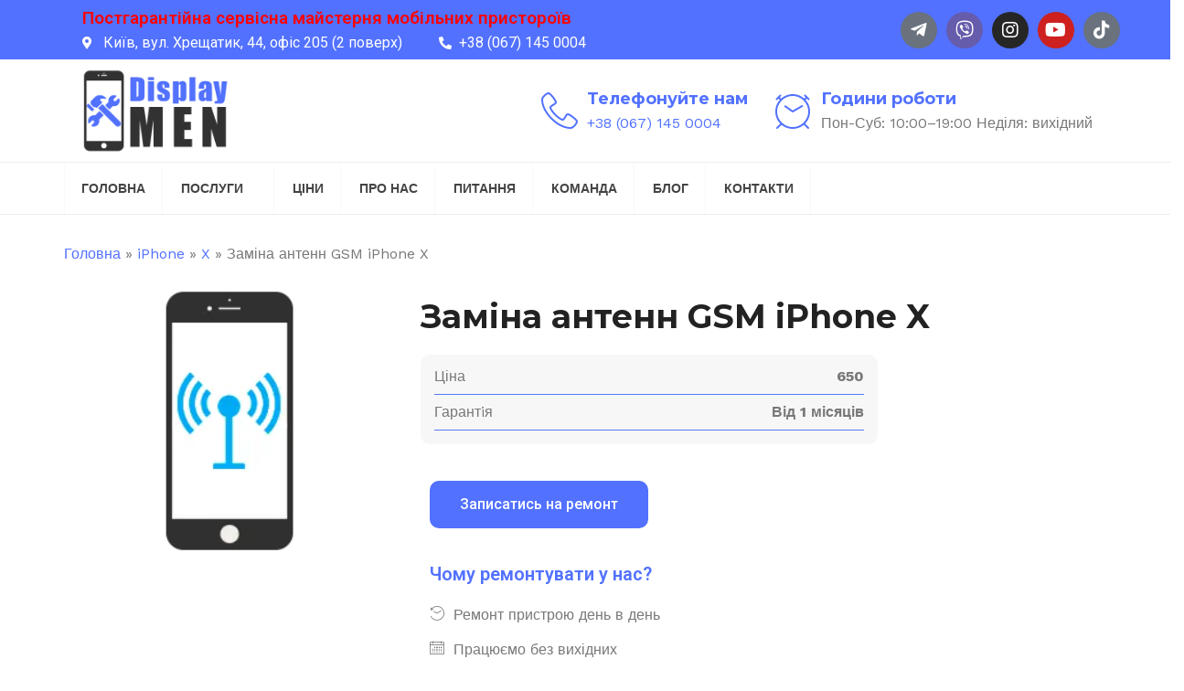

--- FILE ---
content_type: text/html; charset=UTF-8
request_url: https://display.men/repair/zamina-antenn-gsm-iphone-x/
body_size: 22111
content:
<!DOCTYPE html>
<html lang="uk">
    <head><style>img.lazy{min-height:1px}</style><link rel="preload" href="https://display.men/wp-content/plugins/w3-total-cache/pub/js/lazyload.min.js" as="script">
        <meta charset="UTF-8">
        <meta name="viewport" content="width=device-width, initial-scale=1">
        <link rel="profile" href="http://gmpg.org/xfn/11">
        <link rel="pingback" href="https://display.men/xmlrpc.php">
                <meta name='robots' content='index, follow, max-image-preview:large, max-snippet:-1, max-video-preview:-1' />

	<!-- This site is optimized with the Yoast SEO Premium plugin v21.8 (Yoast SEO v21.8) - https://yoast.com/wordpress/plugins/seo/ -->
	<title>Заміна антенн GSM iPhone X - Сервисный центр Display.MEN</title>
	<meta name="description" content="Заміна антенн GSM iPhone X - Сервисный центр Display.MEN. Ремонт любой сложности. ✔ Оригинальные детали. Гарантия до 3 месяцев. ☎ +38(067)145-00-04." />
	<link rel="canonical" href="https://display.men/repair/zamina-antenn-gsm-iphone-x/" />
	<meta property="og:locale" content="uk_UA" />
	<meta property="og:type" content="article" />
	<meta property="og:title" content="Заміна антенн GSM iPhone X" />
	<meta property="og:description" content="Заміна антенн GSM iPhone X - Сервисный центр Display.MEN. Ремонт любой сложности. ✔ Оригинальные детали. Гарантия до 3 месяцев. ☎ +38(067)145-00-04." />
	<meta property="og:url" content="https://display.men/repair/zamina-antenn-gsm-iphone-x/" />
	<meta property="og:site_name" content="Display.MEN" />
	<meta property="article:publisher" content="https://www.facebook.com/www.Display.MEN" />
	<meta property="article:modified_time" content="2023-07-28T10:19:35+00:00" />
	<meta property="og:image" content="https://display.men/wp-content/uploads/2023/07/antenna-7-1-1.png" />
	<meta property="og:image:width" content="149" />
	<meta property="og:image:height" content="289" />
	<meta property="og:image:type" content="image/png" />
	<meta name="twitter:card" content="summary_large_image" />
	<meta name="twitter:label1" content="Est. reading time" />
	<meta name="twitter:data1" content="1 хвилина" />
	<script type="application/ld+json" class="yoast-schema-graph">{"@context":"https://schema.org","@graph":[{"@type":"WebPage","@id":"https://display.men/repair/zamina-antenn-gsm-iphone-x/","url":"https://display.men/repair/zamina-antenn-gsm-iphone-x/","name":"Заміна антенн GSM iPhone X - Сервисный центр Display.MEN","isPartOf":{"@id":"https://display.men/#website"},"primaryImageOfPage":{"@id":"https://display.men/repair/zamina-antenn-gsm-iphone-x/#primaryimage"},"image":{"@id":"https://display.men/repair/zamina-antenn-gsm-iphone-x/#primaryimage"},"thumbnailUrl":"https://display.men/wp-content/uploads/2023/07/antenna-7-1-1.png","datePublished":"2023-07-28T09:53:52+00:00","dateModified":"2023-07-28T10:19:35+00:00","description":"Заміна антенн GSM iPhone X - Сервисный центр Display.MEN. Ремонт любой сложности. ✔ Оригинальные детали. Гарантия до 3 месяцев. ☎ +38(067)145-00-04.","breadcrumb":{"@id":"https://display.men/repair/zamina-antenn-gsm-iphone-x/#breadcrumb"},"inLanguage":"uk","potentialAction":[{"@type":"ReadAction","target":["https://display.men/repair/zamina-antenn-gsm-iphone-x/"]}]},{"@type":"ImageObject","inLanguage":"uk","@id":"https://display.men/repair/zamina-antenn-gsm-iphone-x/#primaryimage","url":"https://display.men/wp-content/uploads/2023/07/antenna-7-1-1.png","contentUrl":"https://display.men/wp-content/uploads/2023/07/antenna-7-1-1.png","width":149,"height":289},{"@type":"BreadcrumbList","@id":"https://display.men/repair/zamina-antenn-gsm-iphone-x/#breadcrumb","itemListElement":[{"@type":"ListItem","position":1,"name":"Головна","item":"https://display.men/"},{"@type":"ListItem","position":2,"name":"iPhone","item":"https://display.men/repairs/iphone/"},{"@type":"ListItem","position":3,"name":"X","item":"https://display.men/repairs/iphone/iphone-x/"},{"@type":"ListItem","position":4,"name":"Заміна антенн GSM iPhone X"}]},{"@type":"WebSite","@id":"https://display.men/#website","url":"https://display.men/","name":"Display.MEN","description":"Ремонт телефонів, планшетів, ноутбуків, смарт годинників","publisher":{"@id":"https://display.men/#organization"},"potentialAction":[{"@type":"SearchAction","target":{"@type":"EntryPoint","urlTemplate":"https://display.men/?s={search_term_string}"},"query-input":"required name=search_term_string"}],"inLanguage":"uk"},{"@type":"Organization","@id":"https://display.men/#organization","name":"Display.MEN","url":"https://display.men/","logo":{"@type":"ImageObject","inLanguage":"uk","@id":"https://display.men/#/schema/logo/image/","url":"https://display.men/wp-content/uploads/2023/06/logo-1-1.webp","contentUrl":"https://display.men/wp-content/uploads/2023/06/logo-1-1.webp","width":450,"height":225,"caption":"Display.MEN"},"image":{"@id":"https://display.men/#/schema/logo/image/"},"sameAs":["https://www.facebook.com/www.Display.MEN"]}]}</script>
	<!-- / Yoast SEO Premium plugin. -->


<link rel='dns-prefetch' href='//fonts.googleapis.com' />
		<!-- This site uses the Google Analytics by MonsterInsights plugin v8.23.1 - Using Analytics tracking - https://www.monsterinsights.com/ -->
							<script src="//www.googletagmanager.com/gtag/js?id=G-HH77R6H6H2"  data-cfasync="false" data-wpfc-render="false" type="text/javascript" async></script>
			<script data-cfasync="false" data-wpfc-render="false" type="text/javascript">
				var mi_version = '8.23.1';
				var mi_track_user = true;
				var mi_no_track_reason = '';
				
								var disableStrs = [
										'ga-disable-G-HH77R6H6H2',
									];

				/* Function to detect opted out users */
				function __gtagTrackerIsOptedOut() {
					for (var index = 0; index < disableStrs.length; index++) {
						if (document.cookie.indexOf(disableStrs[index] + '=true') > -1) {
							return true;
						}
					}

					return false;
				}

				/* Disable tracking if the opt-out cookie exists. */
				if (__gtagTrackerIsOptedOut()) {
					for (var index = 0; index < disableStrs.length; index++) {
						window[disableStrs[index]] = true;
					}
				}

				/* Opt-out function */
				function __gtagTrackerOptout() {
					for (var index = 0; index < disableStrs.length; index++) {
						document.cookie = disableStrs[index] + '=true; expires=Thu, 31 Dec 2099 23:59:59 UTC; path=/';
						window[disableStrs[index]] = true;
					}
				}

				if ('undefined' === typeof gaOptout) {
					function gaOptout() {
						__gtagTrackerOptout();
					}
				}
								window.dataLayer = window.dataLayer || [];

				window.MonsterInsightsDualTracker = {
					helpers: {},
					trackers: {},
				};
				if (mi_track_user) {
					function __gtagDataLayer() {
						dataLayer.push(arguments);
					}

					function __gtagTracker(type, name, parameters) {
						if (!parameters) {
							parameters = {};
						}

						if (parameters.send_to) {
							__gtagDataLayer.apply(null, arguments);
							return;
						}

						if (type === 'event') {
														parameters.send_to = monsterinsights_frontend.v4_id;
							var hookName = name;
							if (typeof parameters['event_category'] !== 'undefined') {
								hookName = parameters['event_category'] + ':' + name;
							}

							if (typeof MonsterInsightsDualTracker.trackers[hookName] !== 'undefined') {
								MonsterInsightsDualTracker.trackers[hookName](parameters);
							} else {
								__gtagDataLayer('event', name, parameters);
							}
							
						} else {
							__gtagDataLayer.apply(null, arguments);
						}
					}

					__gtagTracker('js', new Date());
					__gtagTracker('set', {
						'developer_id.dZGIzZG': true,
											});
										__gtagTracker('config', 'G-HH77R6H6H2', {"forceSSL":"true","link_attribution":"true"} );
															window.gtag = __gtagTracker;										(function () {
						/* https://developers.google.com/analytics/devguides/collection/analyticsjs/ */
						/* ga and __gaTracker compatibility shim. */
						var noopfn = function () {
							return null;
						};
						var newtracker = function () {
							return new Tracker();
						};
						var Tracker = function () {
							return null;
						};
						var p = Tracker.prototype;
						p.get = noopfn;
						p.set = noopfn;
						p.send = function () {
							var args = Array.prototype.slice.call(arguments);
							args.unshift('send');
							__gaTracker.apply(null, args);
						};
						var __gaTracker = function () {
							var len = arguments.length;
							if (len === 0) {
								return;
							}
							var f = arguments[len - 1];
							if (typeof f !== 'object' || f === null || typeof f.hitCallback !== 'function') {
								if ('send' === arguments[0]) {
									var hitConverted, hitObject = false, action;
									if ('event' === arguments[1]) {
										if ('undefined' !== typeof arguments[3]) {
											hitObject = {
												'eventAction': arguments[3],
												'eventCategory': arguments[2],
												'eventLabel': arguments[4],
												'value': arguments[5] ? arguments[5] : 1,
											}
										}
									}
									if ('pageview' === arguments[1]) {
										if ('undefined' !== typeof arguments[2]) {
											hitObject = {
												'eventAction': 'page_view',
												'page_path': arguments[2],
											}
										}
									}
									if (typeof arguments[2] === 'object') {
										hitObject = arguments[2];
									}
									if (typeof arguments[5] === 'object') {
										Object.assign(hitObject, arguments[5]);
									}
									if ('undefined' !== typeof arguments[1].hitType) {
										hitObject = arguments[1];
										if ('pageview' === hitObject.hitType) {
											hitObject.eventAction = 'page_view';
										}
									}
									if (hitObject) {
										action = 'timing' === arguments[1].hitType ? 'timing_complete' : hitObject.eventAction;
										hitConverted = mapArgs(hitObject);
										__gtagTracker('event', action, hitConverted);
									}
								}
								return;
							}

							function mapArgs(args) {
								var arg, hit = {};
								var gaMap = {
									'eventCategory': 'event_category',
									'eventAction': 'event_action',
									'eventLabel': 'event_label',
									'eventValue': 'event_value',
									'nonInteraction': 'non_interaction',
									'timingCategory': 'event_category',
									'timingVar': 'name',
									'timingValue': 'value',
									'timingLabel': 'event_label',
									'page': 'page_path',
									'location': 'page_location',
									'title': 'page_title',
									'referrer' : 'page_referrer',
								};
								for (arg in args) {
																		if (!(!args.hasOwnProperty(arg) || !gaMap.hasOwnProperty(arg))) {
										hit[gaMap[arg]] = args[arg];
									} else {
										hit[arg] = args[arg];
									}
								}
								return hit;
							}

							try {
								f.hitCallback();
							} catch (ex) {
							}
						};
						__gaTracker.create = newtracker;
						__gaTracker.getByName = newtracker;
						__gaTracker.getAll = function () {
							return [];
						};
						__gaTracker.remove = noopfn;
						__gaTracker.loaded = true;
						window['__gaTracker'] = __gaTracker;
					})();
									} else {
										console.log("");
					(function () {
						function __gtagTracker() {
							return null;
						}

						window['__gtagTracker'] = __gtagTracker;
						window['gtag'] = __gtagTracker;
					})();
									}
			</script>
				<!-- / Google Analytics by MonsterInsights -->
		<style id='wp-block-library-theme-inline-css' type='text/css'>
.wp-block-audio figcaption{color:#555;font-size:13px;text-align:center}.is-dark-theme .wp-block-audio figcaption{color:hsla(0,0%,100%,.65)}.wp-block-audio{margin:0 0 1em}.wp-block-code{border:1px solid #ccc;border-radius:4px;font-family:Menlo,Consolas,monaco,monospace;padding:.8em 1em}.wp-block-embed figcaption{color:#555;font-size:13px;text-align:center}.is-dark-theme .wp-block-embed figcaption{color:hsla(0,0%,100%,.65)}.wp-block-embed{margin:0 0 1em}.blocks-gallery-caption{color:#555;font-size:13px;text-align:center}.is-dark-theme .blocks-gallery-caption{color:hsla(0,0%,100%,.65)}.wp-block-image figcaption{color:#555;font-size:13px;text-align:center}.is-dark-theme .wp-block-image figcaption{color:hsla(0,0%,100%,.65)}.wp-block-image{margin:0 0 1em}.wp-block-pullquote{border-bottom:4px solid;border-top:4px solid;color:currentColor;margin-bottom:1.75em}.wp-block-pullquote cite,.wp-block-pullquote footer,.wp-block-pullquote__citation{color:currentColor;font-size:.8125em;font-style:normal;text-transform:uppercase}.wp-block-quote{border-left:.25em solid;margin:0 0 1.75em;padding-left:1em}.wp-block-quote cite,.wp-block-quote footer{color:currentColor;font-size:.8125em;font-style:normal;position:relative}.wp-block-quote.has-text-align-right{border-left:none;border-right:.25em solid;padding-left:0;padding-right:1em}.wp-block-quote.has-text-align-center{border:none;padding-left:0}.wp-block-quote.is-large,.wp-block-quote.is-style-large,.wp-block-quote.is-style-plain{border:none}.wp-block-search .wp-block-search__label{font-weight:700}.wp-block-search__button{border:1px solid #ccc;padding:.375em .625em}:where(.wp-block-group.has-background){padding:1.25em 2.375em}.wp-block-separator.has-css-opacity{opacity:.4}.wp-block-separator{border:none;border-bottom:2px solid;margin-left:auto;margin-right:auto}.wp-block-separator.has-alpha-channel-opacity{opacity:1}.wp-block-separator:not(.is-style-wide):not(.is-style-dots){width:100px}.wp-block-separator.has-background:not(.is-style-dots){border-bottom:none;height:1px}.wp-block-separator.has-background:not(.is-style-wide):not(.is-style-dots){height:2px}.wp-block-table{margin:0 0 1em}.wp-block-table td,.wp-block-table th{word-break:normal}.wp-block-table figcaption{color:#555;font-size:13px;text-align:center}.is-dark-theme .wp-block-table figcaption{color:hsla(0,0%,100%,.65)}.wp-block-video figcaption{color:#555;font-size:13px;text-align:center}.is-dark-theme .wp-block-video figcaption{color:hsla(0,0%,100%,.65)}.wp-block-video{margin:0 0 1em}.wp-block-template-part.has-background{margin-bottom:0;margin-top:0;padding:1.25em 2.375em}
</style>
<style id='classic-theme-styles-inline-css' type='text/css'>
/*! This file is auto-generated */
.wp-block-button__link{color:#fff;background-color:#32373c;border-radius:9999px;box-shadow:none;text-decoration:none;padding:calc(.667em + 2px) calc(1.333em + 2px);font-size:1.125em}.wp-block-file__button{background:#32373c;color:#fff;text-decoration:none}
</style>
<link rel='stylesheet' id='bootstrap-css' href='https://display.men/wp-content/themes/tech-life/css/bootstrap.min.css' type='text/css' media='all' />
<link rel='stylesheet' id='style-css' href='https://display.men/wp-content/themes/tech-life/style.css' type='text/css' media='all' />
<style id='style-inline-css' type='text/css'>

            .search-toggle{
                display: none;
            }
            

            .header-top{
                background: #5271ff;
            }

            .header-top,
            .header-top a{
                color: #ffffff !important;
            }

            .header-top i,
            .header-top .social-menu li a{
                color: #ffffff !important;
            }
.header-top-mobile{
    display: block !important;
  }
  
.breadcrumb{margin-bottom: 0;background-color: transparent;}
.breadcrumb > li + li:before{content:'';}
.page-title-wrapper-bg .breadcrumb > .active, .page-title-wrapper-bg .breadcrumb span {color: #fff;}

.social-icons-list li a[title='Viber']{font-weight: 400;}
.social-icons-list li a[title='Viber']::before {
  content: '\f409';font-family: 'Font Awesome 5 Brands';
}
.social-icons-list li a[title='Telegram']::before {
  content: '\f2c6';
}
.header-fourteen .social-menu li a:hover {
  border-bottom: 3px solid #5271ff;
  color: #5271ff;
}
.tax-repair-categories #breadcrumbs span span:nth-child(2):before{content:'Ремонт ';}
.mobile-logo-area{padding: 5px 0;}
.share-bar .fa, .share-bar .fas{font-family:FontAwesome;}
.header-four .main-navigation .current-menu-parent .current-menu-item > a{
  background: #5271ff;
}
.footer-widgets .fa, .footer-widgets .fas{font-family: 'Font Awesome 6 Free';}
.elementor-element-c65742f .elementor-icon.elementor-social-icon{display: inline-flex;}
.blockquote, .wp-block-quote{border-left-color: #5271ff !important}
.dark .stronghold-testim-name, .dark .stronghold-testim-position{color:#fff}
.single-service .slick-slider{overflow: inherit;}
.single-service .stronghold-testim-text, .single-service .arr-bottom{background-color: #F8F8F8 !important;}
.page-id-1437 .price-list-icon {
  min-width: 50px;
  text-align: center;
}
.blog-date-overlay{display: none;}
.header-six .navbar-nav > li > span {
  color: #444;
  text-transform: uppercase;
  font-weight: 700;
  border-bottom: 3px solid transparent;
  padding: 15px 18px;
  letter-spacing: initial;
  line-height: 20px;
  position: relative;
  display: block;
  font-size: 14px;
}
.widget_nav_menu ul li span:before {
  content: '\f178';
  display: block;
  float: left;
  margin-left: -20px;
  margin-top: 5px;
  font-family: 'Font Awesome 6 Free';
  font-weight: 900;
  font-size: 14px;
  color: #BFBFBF;
}
.main-navigation ul ul li span {
  color: #939393;
  padding: 13px 15px;
  font-weight: 600;
  font-size: 14px;
  display: block;
  width: 100%;
  height: 100%;
}
.main-navigation ul ul li:hover > span{
    color:#fff;
}
.mobile-menu li span {
  display: block;
  text-transform: uppercase;
  color: #fff;
  padding: 15px 20px;
}
.mobile-menu li .sub-menu span{text-transform: none;padding: 8px 12px; font-weight: 500;}

    .shop-content ul.products li.product, .shop-content .woocommerce-page ul.products li.product {
        width: 22.13%;
    }

    @media screen and (max-width: 800px){
        .shop-content .woocommerce ul.products li.product, .shop-content .woocommerce-page ul.products li.product {
            width: 100%;
        }
    }

    h2  {
        font-family:  !important;
        color:  ;
        font-size: 32px;
        line-height: ;
        font-style: ;
        font-variant: ;
        font-weight: ;
        letter-spacing: ;
        text-decoration: ;
        text-transform: ;
    }

    .entry-meta{
        display: none;
    }

    .author-box{
        display: none;
    }

    a,
    .header-section .header-section-contact-info h6 a:hover,
    .header-section .navbar-nav > li > a:hover,
    .header-section .nav-icons-right a:hover,
    .header-thirteen .header-social a:hover,
    .header-top .header-top-email a:hover,
    .header-top .header-top-appointment a:hover,
    .main-navigation li:hover > a,
    .main-navigation ul ul li a:hover,
    .main-navigation a:hover,
    .nav-icon:hover,
    .nav-icon a:hover,
    .sticky-header-wrapper .nav-icons-right a:hover,
    .stronghold-menu > li.mega-menu > ul.sub-menu > .menu-item-has-children > a:hover,
    .strhld-breadcrumb .breadcrumb-trail a:hover,
    .header-four .icon-wrapper i,
    .header-four .header-contact-info h6,
    .side-menu-fixed .side-menu-nav ul li ul li a,
    .side-menu-nav .stronghold-menu > li.mega-menu ul a,
    .side-menu-nav .stronghold-menu li ul li a,
    .side-menu-nav ul ul li:hover > ul li a,
    .side-menu-nav .stronghold-menu li .menu-item-has-children > a:after,
    .footer-nav-menu li a:hover,
    .opening-hours-wid li i,
    .company-info-wid li i,
    .sticky-post,
    .entry-title a:hover,
    .entry-meta a:hover,
    .single-post .post-navigation a:hover,
    .share-bar ul li:hover > a,
    .author-name a:hover,
    .author_soclinks li a:hover,
    .required,
    .read-more-btn:hover,
    .read-more-btn:after,
    .team-member-main-name a:hover,
    .service-main-name a:hover,
    .woocommerce div.product p.price,
    .woocommerce div.product span.price,
    .woocommerce div.product .stock,
    .quickview-wrapper .product-info .price,
    .quickview-wrapper .product-info .stock,
    .woocommerce .star-rating span,
    .woocommerce span.onsale:after,
    .woocommerce ul.products li.product .price,
    .WC-product-name a:hover,
    .quickview-product-title a:hover,
    .added-product:before,
    .stronghold-blog-items .stronghold-blog-info h5 a:hover,
    .stronghold-blog-grid-items .stronghold-blog-info h5 a:hover,
    .stronghold-products .product-name-sc a:hover,
    .stronghold-products-grid .product-name-sc a:hover,
    .stronghold-products .product-category-name a:hover,
    .stronghold-products-grid-filter .product-name-sc a:hover,
    .stronghold-products .product-price,
    .stronghold-products-grid .product-price,
    .stronghold-products-grid-filter .product-price,
    .stronghold-products .onsale:after,
    .stronghold-products-grid .onsale:after,
    .stronghold-products-grid-filter .onsale:after,
    .stronghold-serviceslist li a:after,
    .stronghold-testim-text i,
    .accordion-item-title:after,
    .accordion-item-title.active:after,
    .service-product-overlay-price,
    .gallery-grid-item-title a:hover,
    .project-grid-item-title a:hover,
    .wpcf7-form .input-group .input-icon,
    .arrow_next,
    .arrow_prev,
    .carousel_arrow_nav_top .arrow_prev_top,
    .heading-subtitle,
    .carousel_arrow_nav_top .arrow_next_top,
    .header-nine .main-navigation .navbar-nav>.current-menu-item > a,
    .header-nine .main-navigation .navbar-nav>.current_page_item > a,
    .header-eight .main-navigation .current-menu-item > a,
    .header-eight .main-navigation .current_page_item > a,
    .header-ten .main-navigation .current-menu-item > a,
    .header-ten .main-navigation .current_page_item > a,
    .header-seven .header-contact-info i,
    .stronghold-custom-menu li a:after,
    .stronghold-pricing-table .pricing-rate .pricing-value,
    .stronghold-pricing-table .pricing-rate .pricing-period,
    .tech-life-company-info-widget .company-info-social-item a,
    .header-fourteen .header-contact-info i,
    .header-eight .header-contact-info i, 
    .header-ten .header-contact-info i
    {
        color: #5271ff;
    }

    .btn,
    button,
    input[type="button"],
    input[type="reset"],
    input[type="submit"],
    .contact-item,
    .main-navigation ul ul li:hover,
    .strhld-page-title h1:after,
    .strhld-page-title .page-title-element:after,
    .hamburger-inner,
    .hamburger-inner:after, .hamburger-inner:before,
    .mobile-menu,
    .header-three .bottom-header-wrap,
    .header-four .quote-btn a,
    .side-menu-fixed,
    .side-menu-nav .stronghold-menu > li.mega-menu ul li:hover,
    .side-menu-nav .stronghold-menu li ul li:hover,
    .header-six .header-contact-info .icon-wrapper,
    .header-six .quote-btn a,
    .header-seven .bottom-header,
    .header-eight .bottom-header,
    .header-ten .bottom-header,
    .header-seven .header-social .social-menu li a,
    .header-seven .header-contact-info .icon-wrapper,
    .header-eight .header-contact-info .icon-wrapper,
    .header-eight .quote-btn a,
    .header-ten .header-contact-info .icon-wrapper,
    .header-ten .quote-btn a,
    .header-twelve .quote-btn a,
    .widget_tag_cloud a:hover,
    .social-widget-item a,
    .article-wrapper .entry-title:after,
    .search-content .result-icon,
    .home-btn,
    .service-main-name:after,
    .team-member-main-pos:after,
    .team-member-block-social-list li a:hover,
    .woocommerce #content h2:after,
    .woocommerce-page #content h2:after,
    .quickview-product-title:after,
    .quickview-wrapper .product-info form.cart .button:hover,
    .quick-cart-wrapper,
    .woocommerce-account .woocommerce-MyAccount-navigation ul li a:hover,
    .woocommerce #respond input#submit.alt,
    .woocommerce a.button.alt,
    .woocommerce button.button.alt,
    .woocommerce input.button.alt,
    .woocommerce #respond input#submit.alt.disabled, .woocommerce #respond input#submit.alt.disabled:hover, .woocommerce #respond input#submit.alt:disabled, .woocommerce #respond input#submit.alt:disabled:hover, .woocommerce #respond input#submit.alt:disabled[disabled], .woocommerce #respond input#submit.alt:disabled[disabled]:hover, .woocommerce a.button.alt.disabled, .woocommerce a.button.alt.disabled:hover, .woocommerce a.button.alt:disabled, .woocommerce a.button.alt:disabled:hover, .woocommerce a.button.alt:disabled[disabled], .woocommerce a.button.alt:disabled[disabled]:hover, .woocommerce button.button.alt.disabled, .woocommerce button.button.alt.disabled:hover, .woocommerce button.button.alt:disabled, .woocommerce button.button.alt:disabled:hover, .woocommerce button.button.alt:disabled[disabled], .woocommerce button.button.alt:disabled[disabled]:hover, .woocommerce input.button.alt.disabled, .woocommerce input.button.alt.disabled:hover, .woocommerce input.button.alt:disabled, .woocommerce input.button.alt:disabled:hover, .woocommerce input.button.alt:disabled[disabled], .woocommerce input.button.alt:disabled[disabled]:hover,
    .woocommerce #respond input#submit.alt:hover,
    .woocommerce a.button.alt:hover,
    .woocommerce button.button.alt:hover,
    .woocommerce input.button.alt:hover,
    .woocommerce #respond input#submit,
    .woocommerce a.button,
    .woocommerce button.button,
    .woocommerce input.button,
    .cart-preview .cart-preview-cart,
    .cart-preview .cart-preview-checkout,
    .widget_product_tag_cloud .tagcloud a:hover,
    .stronghold-blog-items .stronghold-blog-info h5:after,
    .stronghold-blog-grid-items .stronghold-blog-info h5:after,
    .blog-date-overlay,
    .counter-separator,
    .heading-separator,
    .pricing-table-btn,
    .stronghold-pricing-table .pricing-table-header,
    .product-added:before,
    .stronghold-serviceslist li:hover > a,
    .stronghold-serviceslist-active,
    .gallery-grid-item-title:after,
    .project-grid-item-title:after,
    .hover-overlay,
    .blog-featured-img-overlay,
    .stronghold-custom-menu .link-active,
    .stronghold-custom-menu li a:hover,
    .stronghold-gallery-wrapper .gallery-img-caption-wrap
    {
        background: #5271ff;
    }

    .nav-cart-badge,
    .woocommerce span.onsale,
    .woocommerce nav.woocommerce-pagination ul li a:focus,
    .woocommerce nav.woocommerce-pagination ul li a:hover,
    .woocommerce nav.woocommerce-pagination ul li span.current,
    .woocommerce .widget_price_filter .ui-slider .ui-slider-range,
    .woocommerce .widget_price_filter .ui-slider .ui-slider-handle,
    .stronghold-products .onsale,
    .stronghold-products-grid .onsale,
    .stronghold-products-grid-filter .onsale,
            #to-top:hover
    {
        background-color: #5271ff;
    }

    .header-three .main-navigation .navbar-nav>.current-menu-item > a,
    .header-three .main-navigation .navbar-nav>.current_page_item > a,
    .header-three .navbar-nav>li>a:hover,
    .header-four .main-navigation .current-menu-item > a,
    .header-four .main-navigation .current_page_item > a,
    .header-seven .main-navigation .navbar-nav>.current-menu-item > a,
    .header-seven .main-navigation .navbar-nav>.current_page_item > a {
        color: #fff !important;
        opacity: 0.8;
    }

    .side-menu-nav .stronghold-menu > li.mega-menu ul li i,
    .side-menu-nav .stronghold-menu li ul li i,
    .header-six .navbar-nav>li>a:hover,
    .footer-area a:hover,
    .header-two .main-navigation .current-menu-item > a,
    .header-two .main-navigation .current_page_item > a,
    .header-six .main-navigation .navbar-nav>.current-menu-item > a,
    .header-six .main-navigation .navbar-nav>.current_page_item > a,
    .header-section .main-navigation .current-menu-item > a, 
    .header-section .main-navigation .current_page_item > a, 
    .header-two .main-navigation .current-menu-item > a, 
    .header-two .main-navigation .current_page_item > a, 
    .header-twelve .main-navigation .current-menu-item > a, 
    .header-twelve .main-navigation .current_page_item > a, 
    .header-thirteen .main-navigation .current-menu-item > a, 
    .header-thirteen .main-navigation .current_page_item > a
    {
        color: #5271ff !important;
    }



    blockquote,
    .quickview-loader{
        border-left: 5px solid #5271ff;
    }

    .header-section .navbar-nav > li:hover{
        border-top: 3px solid #5271ff;
    }

    .nav-icons-right a:hover{
        border-bottom: 3px solid #5271ff;
    }

    .header-six .navbar-nav>li>a:hover{
       border-bottom-color: #5271ff;
   }

    .call-link a:hover,
    .header-four .quote-btn a:hover, 
    .header-eleven .quote-btn a:hover, 
    .header-twelve .quote-btn a:hover{
      border: 1px solid #5271ff;
      color: #5271ff
    }


   
</style>
<link rel='stylesheet' id='child-style-css' href='https://display.men/wp-content/themes/tech-life-child/style.css' type='text/css' media='all' />
<link rel='stylesheet' id='google-fonts-css' href='https://fonts.googleapis.com/css?family=Montserrat%3A400%2C700%7CWork+Sans%3A300%2C400%2C500%2C600%2C700&#038;subset=latin%2Clatin-ext' type='text/css' media='all' />
<link rel='stylesheet' id='animate-css' href='https://display.men/wp-content/themes/tech-life/css/animate.min.css' type='text/css' media='all' />
<link rel='stylesheet' id='baguettebox-css' href='https://display.men/wp-content/themes/tech-life/css/baguettebox.min.css' type='text/css' media='all' />
<link rel='stylesheet' id='techlifefont-css' href='https://display.men/wp-content/themes/tech-life/css/techlifefont.min.css' type='text/css' media='all' />
<link rel='stylesheet' id='fontawesome-css' href='https://display.men/wp-content/themes/tech-life/css/font-awesome.min.css' type='text/css' media='all' />
<link rel='stylesheet' id='hamburgers-css' href='https://display.men/wp-content/themes/tech-life/css/hamburgers.min.css' type='text/css' media='all' />
<link rel='stylesheet' id='justified-css' href='https://display.men/wp-content/themes/tech-life/css/justified.min.css' type='text/css' media='all' />
<link rel='stylesheet' id='prettyphoto-css' href='https://display.men/wp-content/themes/tech-life/css/prettyphoto.min.css' type='text/css' media='all' />
<link rel='stylesheet' id='remodal-css' href='https://display.men/wp-content/themes/tech-life/css/remodal.min.css' type='text/css' media='all' />
<link rel='stylesheet' id='remodalstyle-css' href='https://display.men/wp-content/themes/tech-life/css/remodalstyle.min.css' type='text/css' media='all' />
<link rel='stylesheet' id='selectric-css' href='https://display.men/wp-content/themes/tech-life/css/selectric.min.css' type='text/css' media='all' />
<link rel='stylesheet' id='beforeafter-css' href='https://display.men/wp-content/themes/tech-life/css/beforeafter.min.css' type='text/css' media='all' />
<link rel='stylesheet' id='slick-css' href='https://display.men/wp-content/themes/tech-life/css/slick.min.css' type='text/css' media='all' />
<link rel='stylesheet' id='ionicons-css' href='https://display.men/wp-content/themes/tech-life/css/ionicons.min.css' type='text/css' media='all' />
<link rel='stylesheet' id='stroke-css' href='https://display.men/wp-content/themes/tech-life/css/stroke.min.css' type='text/css' media='all' />
<link rel='stylesheet' id='themify-css' href='https://display.men/wp-content/themes/tech-life/css/themify.min.css' type='text/css' media='all' />
<link rel='stylesheet' id='linearicons-css' href='https://display.men/wp-content/themes/tech-life/css/linear-icons.min.css' type='text/css' media='all' />
<script type="text/javascript" src="https://display.men/wp-content/plugins/google-analytics-for-wordpress/assets/js/frontend-gtag.min.js" id="monsterinsights-frontend-script-js"></script>
<script data-cfasync="false" data-wpfc-render="false" type="text/javascript" id='monsterinsights-frontend-script-js-extra'>/* <![CDATA[ */
var monsterinsights_frontend = {"js_events_tracking":"true","download_extensions":"doc,pdf,ppt,zip,xls,docx,pptx,xlsx","inbound_paths":"[{\"path\":\"\\\/go\\\/\",\"label\":\"affiliate\"},{\"path\":\"\\\/recommend\\\/\",\"label\":\"affiliate\"}]","home_url":"https:\/\/display.men","hash_tracking":"false","v4_id":"G-HH77R6H6H2"};/* ]]> */
</script>
<script type="text/javascript" src="https://display.men/wp-includes/js/jquery/jquery.min.js" id="jquery-core-js"></script>
<meta name="generator" content="Elementor 3.18.3; features: e_dom_optimization, e_optimized_assets_loading, e_optimized_css_loading, additional_custom_breakpoints, block_editor_assets_optimize, e_image_loading_optimization; settings: css_print_method-external, google_font-enabled, font_display-swap">
<link rel="icon" href="https://display.men/wp-content/uploads/2023/06/cropped-favicon-32x32.png" sizes="32x32" />
<link rel="icon" href="https://display.men/wp-content/uploads/2023/06/cropped-favicon-192x192.png" sizes="192x192" />
<link rel="apple-touch-icon" href="https://display.men/wp-content/uploads/2023/06/cropped-favicon-180x180.png" />
<meta name="msapplication-TileImage" content="https://display.men/wp-content/uploads/2023/06/cropped-favicon-270x270.png" />
<style id="wpforms-css-vars-root">
				:root {
					--wpforms-field-border-radius: 3px;
--wpforms-field-background-color: #ffffff;
--wpforms-field-border-color: rgba( 0, 0, 0, 0.25 );
--wpforms-field-text-color: rgba( 0, 0, 0, 0.7 );
--wpforms-label-color: rgba( 0, 0, 0, 0.85 );
--wpforms-label-sublabel-color: rgba( 0, 0, 0, 0.55 );
--wpforms-label-error-color: #d63637;
--wpforms-button-border-radius: 3px;
--wpforms-button-background-color: #066aab;
--wpforms-button-text-color: #ffffff;
--wpforms-field-size-input-height: 43px;
--wpforms-field-size-input-spacing: 15px;
--wpforms-field-size-font-size: 16px;
--wpforms-field-size-line-height: 19px;
--wpforms-field-size-padding-h: 14px;
--wpforms-field-size-checkbox-size: 16px;
--wpforms-field-size-sublabel-spacing: 5px;
--wpforms-field-size-icon-size: 1;
--wpforms-label-size-font-size: 16px;
--wpforms-label-size-line-height: 19px;
--wpforms-label-size-sublabel-font-size: 14px;
--wpforms-label-size-sublabel-line-height: 17px;
--wpforms-button-size-font-size: 17px;
--wpforms-button-size-height: 41px;
--wpforms-button-size-padding-h: 15px;
--wpforms-button-size-margin-top: 10px;

				}
			</style>    </head>

              <body class="repair-template-default single single-repair postid-3190 wp-embed-responsive group-blog elementor-default elementor-kit-9">
                
        
        
                <div id="page" class="hfeed site ">
                    <a class="skip-link screen-reader-text" href="#main-content">Skip to content</a>

                    		<div data-elementor-type="section" data-elementor-id="1920" class="elementor elementor-1920">
									<section class="elementor-section elementor-top-section elementor-element elementor-element-c65742f elementor-section-content-middle animated-fast elementor-section-boxed elementor-section-height-default elementor-section-height-default elementor-invisible" data-id="c65742f" data-element_type="section" data-settings="{&quot;background_background&quot;:&quot;classic&quot;,&quot;animation&quot;:&quot;fadeInDown&quot;}">
						<div class="elementor-container elementor-column-gap-no">
					<div class="elementor-column elementor-col-66 elementor-top-column elementor-element elementor-element-2764d6f" data-id="2764d6f" data-element_type="column">
			<div class="elementor-widget-wrap elementor-element-populated">
								<div class="elementor-element elementor-element-1ca90e2 elementor-widget elementor-widget-heading" data-id="1ca90e2" data-element_type="widget" data-widget_type="heading.default">
				<div class="elementor-widget-container">
			<style>/*! elementor - v3.18.0 - 20-12-2023 */
.elementor-heading-title{padding:0;margin:0;line-height:1}.elementor-widget-heading .elementor-heading-title[class*=elementor-size-]>a{color:inherit;font-size:inherit;line-height:inherit}.elementor-widget-heading .elementor-heading-title.elementor-size-small{font-size:15px}.elementor-widget-heading .elementor-heading-title.elementor-size-medium{font-size:19px}.elementor-widget-heading .elementor-heading-title.elementor-size-large{font-size:29px}.elementor-widget-heading .elementor-heading-title.elementor-size-xl{font-size:39px}.elementor-widget-heading .elementor-heading-title.elementor-size-xxl{font-size:59px}</style><p class="elementor-heading-title elementor-size-medium">Постгарантійна сервісна майстерня мобільних пристороїв </p>		</div>
				</div>
				<div class="elementor-element elementor-element-f098bf4 elementor-icon-list--layout-inline elementor-list-item-link-full_width elementor-widget elementor-widget-icon-list" data-id="f098bf4" data-element_type="widget" data-widget_type="icon-list.default">
				<div class="elementor-widget-container">
			<link rel="stylesheet" href="https://display.men/wp-content/plugins/elementor/assets/css/widget-icon-list.min.css">		<ul class="elementor-icon-list-items elementor-inline-items">
							<li class="elementor-icon-list-item elementor-inline-item">
											<a href="https://goo.gl/maps/4mbabF2e1A3Vd4pS8" target="_blank" rel="nofollow">

												<span class="elementor-icon-list-icon">
							<i aria-hidden="true" class="fas fa-map-marker-alt"></i>						</span>
										<span class="elementor-icon-list-text">Київ, вул. Хрещатик, 44, офіс 205 (2 поверх)</span>
											</a>
									</li>
								<li class="elementor-icon-list-item elementor-inline-item">
											<a href="tel:+380671450004">

												<span class="elementor-icon-list-icon">
							<i aria-hidden="true" class="fas fa-phone-alt"></i>						</span>
										<span class="elementor-icon-list-text">+38 (067) 145 0004</span>
											</a>
									</li>
						</ul>
				</div>
				</div>
					</div>
		</div>
				<div class="elementor-column elementor-col-33 elementor-top-column elementor-element elementor-element-32b5378" data-id="32b5378" data-element_type="column">
			<div class="elementor-widget-wrap elementor-element-populated">
								<div class="elementor-element elementor-element-f084a29 e-grid-align-right e-grid-align-mobile-center elementor-shape-circle elementor-grid-0 elementor-widget elementor-widget-social-icons" data-id="f084a29" data-element_type="widget" data-widget_type="social-icons.default">
				<div class="elementor-widget-container">
			<style>/*! elementor - v3.18.0 - 20-12-2023 */
.elementor-widget-social-icons.elementor-grid-0 .elementor-widget-container,.elementor-widget-social-icons.elementor-grid-mobile-0 .elementor-widget-container,.elementor-widget-social-icons.elementor-grid-tablet-0 .elementor-widget-container{line-height:1;font-size:0}.elementor-widget-social-icons:not(.elementor-grid-0):not(.elementor-grid-tablet-0):not(.elementor-grid-mobile-0) .elementor-grid{display:inline-grid}.elementor-widget-social-icons .elementor-grid{grid-column-gap:var(--grid-column-gap,5px);grid-row-gap:var(--grid-row-gap,5px);grid-template-columns:var(--grid-template-columns);justify-content:var(--justify-content,center);justify-items:var(--justify-content,center)}.elementor-icon.elementor-social-icon{font-size:var(--icon-size,25px);line-height:var(--icon-size,25px);width:calc(var(--icon-size, 25px) + 2 * var(--icon-padding, .5em));height:calc(var(--icon-size, 25px) + 2 * var(--icon-padding, .5em))}.elementor-social-icon{--e-social-icon-icon-color:#fff;display:inline-flex;background-color:#69727d;align-items:center;justify-content:center;text-align:center;cursor:pointer}.elementor-social-icon i{color:var(--e-social-icon-icon-color)}.elementor-social-icon svg{fill:var(--e-social-icon-icon-color)}.elementor-social-icon:last-child{margin:0}.elementor-social-icon:hover{opacity:.9;color:#fff}.elementor-social-icon-android{background-color:#a4c639}.elementor-social-icon-apple{background-color:#999}.elementor-social-icon-behance{background-color:#1769ff}.elementor-social-icon-bitbucket{background-color:#205081}.elementor-social-icon-codepen{background-color:#000}.elementor-social-icon-delicious{background-color:#39f}.elementor-social-icon-deviantart{background-color:#05cc47}.elementor-social-icon-digg{background-color:#005be2}.elementor-social-icon-dribbble{background-color:#ea4c89}.elementor-social-icon-elementor{background-color:#d30c5c}.elementor-social-icon-envelope{background-color:#ea4335}.elementor-social-icon-facebook,.elementor-social-icon-facebook-f{background-color:#3b5998}.elementor-social-icon-flickr{background-color:#0063dc}.elementor-social-icon-foursquare{background-color:#2d5be3}.elementor-social-icon-free-code-camp,.elementor-social-icon-freecodecamp{background-color:#006400}.elementor-social-icon-github{background-color:#333}.elementor-social-icon-gitlab{background-color:#e24329}.elementor-social-icon-globe{background-color:#69727d}.elementor-social-icon-google-plus,.elementor-social-icon-google-plus-g{background-color:#dd4b39}.elementor-social-icon-houzz{background-color:#7ac142}.elementor-social-icon-instagram{background-color:#262626}.elementor-social-icon-jsfiddle{background-color:#487aa2}.elementor-social-icon-link{background-color:#818a91}.elementor-social-icon-linkedin,.elementor-social-icon-linkedin-in{background-color:#0077b5}.elementor-social-icon-medium{background-color:#00ab6b}.elementor-social-icon-meetup{background-color:#ec1c40}.elementor-social-icon-mixcloud{background-color:#273a4b}.elementor-social-icon-odnoklassniki{background-color:#f4731c}.elementor-social-icon-pinterest{background-color:#bd081c}.elementor-social-icon-product-hunt{background-color:#da552f}.elementor-social-icon-reddit{background-color:#ff4500}.elementor-social-icon-rss{background-color:#f26522}.elementor-social-icon-shopping-cart{background-color:#4caf50}.elementor-social-icon-skype{background-color:#00aff0}.elementor-social-icon-slideshare{background-color:#0077b5}.elementor-social-icon-snapchat{background-color:#fffc00}.elementor-social-icon-soundcloud{background-color:#f80}.elementor-social-icon-spotify{background-color:#2ebd59}.elementor-social-icon-stack-overflow{background-color:#fe7a15}.elementor-social-icon-steam{background-color:#00adee}.elementor-social-icon-stumbleupon{background-color:#eb4924}.elementor-social-icon-telegram{background-color:#2ca5e0}.elementor-social-icon-thumb-tack{background-color:#1aa1d8}.elementor-social-icon-tripadvisor{background-color:#589442}.elementor-social-icon-tumblr{background-color:#35465c}.elementor-social-icon-twitch{background-color:#6441a5}.elementor-social-icon-twitter{background-color:#1da1f2}.elementor-social-icon-viber{background-color:#665cac}.elementor-social-icon-vimeo{background-color:#1ab7ea}.elementor-social-icon-vk{background-color:#45668e}.elementor-social-icon-weibo{background-color:#dd2430}.elementor-social-icon-weixin{background-color:#31a918}.elementor-social-icon-whatsapp{background-color:#25d366}.elementor-social-icon-wordpress{background-color:#21759b}.elementor-social-icon-xing{background-color:#026466}.elementor-social-icon-yelp{background-color:#af0606}.elementor-social-icon-youtube{background-color:#cd201f}.elementor-social-icon-500px{background-color:#0099e5}.elementor-shape-rounded .elementor-icon.elementor-social-icon{border-radius:10%}.elementor-shape-circle .elementor-icon.elementor-social-icon{border-radius:50%}</style>		<div class="elementor-social-icons-wrapper elementor-grid">
							<span class="elementor-grid-item">
					<a class="elementor-icon elementor-social-icon elementor-social-icon-telegram-plane elementor-repeater-item-241bcf7" href="https://t.me/display_men" target="_blank" rel="nofollow">
						<span class="elementor-screen-only">Telegram-plane</span>
						<i class="fab fa-telegram-plane"></i>					</a>
				</span>
							<span class="elementor-grid-item">
					<a class="elementor-icon elementor-social-icon elementor-social-icon-viber elementor-repeater-item-a30517d" href="https://cutt.ly/1wr78rQO" target="_blank" rel="nofollow">
						<span class="elementor-screen-only">Viber</span>
						<i class="fab fa-viber"></i>					</a>
				</span>
							<span class="elementor-grid-item">
					<a class="elementor-icon elementor-social-icon elementor-social-icon-instagram elementor-repeater-item-42594fb" target="_blank">
						<span class="elementor-screen-only">Instagram</span>
						<i class="fab fa-instagram"></i>					</a>
				</span>
							<span class="elementor-grid-item">
					<a class="elementor-icon elementor-social-icon elementor-social-icon-youtube elementor-repeater-item-ffc4361" href="https://www.youtube.com/@displaymen3285" target="_blank" rel="nofollow">
						<span class="elementor-screen-only">Youtube</span>
						<i class="fab fa-youtube"></i>					</a>
				</span>
							<span class="elementor-grid-item">
					<a class="elementor-icon elementor-social-icon elementor-social-icon-tiktok elementor-repeater-item-c104121" target="_blank">
						<span class="elementor-screen-only">Tiktok</span>
						<i class="fab fa-tiktok"></i>					</a>
				</span>
					</div>
				</div>
				</div>
					</div>
		</div>
							</div>
		</section>
							</div>
		


<div class="header-fourteen header-six header-three header-four container-fluid">
    <div class="container">
        <div class="row logo-row">
            <div class="logo-title-wrap col-md-3 col-sm-3 col-xs-3">

                <div class="logo-wrap">
                                                <div class="site-logo">
                                <a href="https://display.men">                                
                                    <img class="lazy" fetchpriority="high" src="data:image/svg+xml,%3Csvg%20xmlns='http://www.w3.org/2000/svg'%20viewBox='0%200%20450%20225'%3E%3C/svg%3E" data-src="https://display.men/wp-content/uploads/2023/06/logo-1-1.webp" width="450" height="225" alt="Display.MEN - Постгарантійна сервісна майстерня мобільних пристороїв" title="Display.MEN - Постгарантійна сервісна майстерня мобільних пристороїв">
                                </a>                                
                            </div>
                                            </div>
            </div>

            <div class="header-contact-info-wrapper col-md-9 col-sm-9 col-xs-9">


                                        <div class="header-contact-info open-hrs">
                                                                    <i class="lnr lnr-clock"></i>
                                                                <div class="hcontact-info">
                                <h6>Години роботи</h6>
                                <p>Пон-Суб: 10:00–19:00 Неділя: вихідний</p>
                            </div>
                        </div>
                        
                                        <div class="header-contact-info call-info">
                                                                    <i class="lnr lnr-phone-handset"></i>
                                                                <a href="tel:+380671450004" class="hcontact-info">
                                <h6>Телефонуйте нам</h6>
                                <p>+38 (067) 145 0004</p>
                            </a>
                        </div>
                        

            </div>
        </div>
    </div>


    <!-- Quote Contact Form -->


    <!-- Main Navigation -->
    <div class="row">
        <div class="bottom-header-wrap">
            <div class="container">
                <div class="bottom-header">
                    <div class="main-navigation">
                        <nav id="site-navigation" class="navbar ">

                            <div class="collapse navbar-collapse navbar-main-collapse">
                                <ul id="menu-main-menu" class="nav navbar-nav stronghold-menu"><li class="menu-item menu-item-type-post_type menu-item-object-page menu-item-home "><a href="https://display.men/">Головна</a></li>
<li class="menu-item menu-item-type-post_type menu-item-object-page menu-item-has-children "><a href="https://display.men/services/">Послуги</a>
<ul class="sub-menu">
	<li class="menu-item menu-item-type-post_type menu-item-object-service menu-item-has-children "><a href="https://display.men/service/remont-telefoniv/">Ремонт телефонів</a>
	<ul class="sub-menu">
		<li class="menu-item menu-item-type-taxonomy menu-item-object-repair-categories current-repair-ancestor "><a href="https://display.men/repairs/iphone/">iPhone</a></li>
		<li class="menu-item menu-item-type-taxonomy menu-item-object-repair-categories "><a href="https://display.men/repairs/samsung/">Samsung</a></li>
		<li class="menu-item menu-item-type-taxonomy menu-item-object-repair-categories "><a href="https://display.men/repairs/lenovo/">Lenovo</a></li>
		<li class="menu-item menu-item-type-taxonomy menu-item-object-repair-categories "><a href="https://display.men/repairs/huawei/">Huawei</a></li>
		<li class="menu-item menu-item-type-taxonomy menu-item-object-repair-categories "><a href="https://display.men/repairs/xiaomi/">Xiaomi</a></li>
		<li class="menu-item menu-item-type-taxonomy menu-item-object-repair-categories "><a href="https://display.men/repairs/meizu/">Meizu</a></li>
	</ul>
</li>
	<li class="menu-item menu-item-type-post_type menu-item-object-service menu-item-has-children "><a href="https://display.men/service/remont-planshetiv/">Ремонт планшетів</a>
	<ul class="sub-menu">
		<li class="menu-item menu-item-type-taxonomy menu-item-object-repair-categories "><a href="https://display.men/repairs/apple-ipad/">Apple iPad</a></li>
		<li class="menu-item menu-item-type-taxonomy menu-item-object-repair-categories "><a href="https://display.men/repairs/samsung-tab/">Samsung</a></li>
		<li class="menu-item menu-item-type-taxonomy menu-item-object-repair-categories "><a href="https://display.men/repairs/lenovo-tab/">Lenovo</a></li>
		<li class="menu-item menu-item-type-taxonomy menu-item-object-repair-categories "><a href="https://display.men/repairs/asus-tab/">ASUS</a></li>
	</ul>
</li>
	<li class="menu-item menu-item-type-post_type menu-item-object-service menu-item-has-children "><a href="https://display.men/service/remont-smart-godynnykiv/">Ремонт смарт-годинників</a>
	<ul class="sub-menu">
		<li class="menu-item menu-item-type-taxonomy menu-item-object-repair-categories "><a href="https://display.men/repairs/apple-watch/">Apple Watch</a></li>
		<li class="menu-item menu-item-type-taxonomy menu-item-object-repair-categories "><a href="https://display.men/repairs/samsung-watch/">Samsung Watch</a></li>
	</ul>
</li>
	<li class="menu-item menu-item-type-post_type menu-item-object-service menu-item-has-children "><a href="https://display.men/service/remont-noutbukiv/">Ремонт ноутбуків</a>
	<ul class="sub-menu">
		<li class="menu-item menu-item-type-taxonomy menu-item-object-repair-categories "><a href="https://display.men/repairs/macbook/">Macbook</a></li>
		<li class="menu-item menu-item-type-taxonomy menu-item-object-repair-categories "><a href="https://display.men/repairs/hp/">HP</a></li>
		<li class="menu-item menu-item-type-taxonomy menu-item-object-repair-categories "><a href="https://display.men/repairs/dell/">Dell</a></li>
		<li class="menu-item menu-item-type-taxonomy menu-item-object-repair-categories "><a href="https://display.men/repairs/lenovo-note/">Lenovo</a></li>
		<li class="menu-item menu-item-type-taxonomy menu-item-object-repair-categories "><a href="https://display.men/repairs/asus/">Asus</a></li>
		<li class="menu-item menu-item-type-taxonomy menu-item-object-repair-categories "><a href="https://display.men/repairs/msi/">MSI</a></li>
	</ul>
</li>
	<li class="menu-item menu-item-type-custom menu-item-object-custom "><a href="https://www.olx.ua/list/user/PaoMi/">Продаж телефонів</a></li>
</ul>
</li>
<li class="menu-item menu-item-type-post_type menu-item-object-page "><a href="https://display.men/pricing/">Ціни</a></li>
<li class="menu-item menu-item-type-post_type menu-item-object-page "><a href="https://display.men/about/">Про нас</a></li>
<li class="menu-item menu-item-type-post_type menu-item-object-page "><a href="https://display.men/faqs/">Питання</a></li>
<li class="menu-item menu-item-type-post_type menu-item-object-page "><a href="https://display.men/team/">Команда</a></li>
<li class="menu-item menu-item-type-post_type menu-item-object-page current_page_parent "><a href="https://display.men/blog-grid/">Блог</a></li>
<li class="menu-item menu-item-type-post_type menu-item-object-page "><a href="https://display.men/contacts/">Контакти</a></li>
</ul>                            </div>
                        </nav>
                        <!-- site-navigation -->
                    </div>

                    <!-- Cart Icon -->
                    <div class="hidden-xs hidden-sm nav-icons-right">
                                                <a class="search-toggle pull-right nav-icon"><i class="fa fa-search"></i></a>
                    </div>



                </div>
            </div>
        </div>
    </div>

    <!-- Cart Preview -->
    <div class="container cart-wrap">
                 </div>

    <!-- Search Container -->
    <div id="search-container" class="search-box-wrapper clear container">
        <div class="search-box clear">
            <form method="get" class="searchform" action="https://display.men/" >
    <div><label class="screen-reader-text">Пошук за запитом:</label>
    <input type="text"  placeholder="Пошук …" value="" name="s" />
    <button type="submit"><i class="fa fa-search"></i></button>
    </div>
    </form>        </div>
    </div>

</div>


<div class="mobile-header">

  
  <div class="container-fluid mobile-logo-area-wrapper">

    <div class="mobile-logo-area">
              <!-- Mobile Logo -->
                      <div class="mobile-logo">
            <a class="" href="https://display.men/">
              <img class="lazy" src="data:image/svg+xml,%3Csvg%20xmlns='http://www.w3.org/2000/svg'%20viewBox='0%200%20450%20225'%3E%3C/svg%3E" data-src="https://display.men/wp-content/uploads/2023/06/logo-1-1.webp" width="450" height="225" alt="Display.MEN">
            </a>
            </div>
                    
      
  
  <!-- Mobile Menu-->
  <div class="mobile-menu-toggle">
    <button class="hamburger hamburger-collapse" type="button" title="Menu">
      <span class="hamburger-box">
        <span class="hamburger-inner"></span>
      </span>
    </button>
  </div>

</div>
</div>


<div class="mobile-menu">

  <form method="get" class="searchform" action="https://display.men/" >
    <div><label class="screen-reader-text">Пошук за запитом:</label>
    <input type="text"  placeholder="Пошук …" value="" name="s" />
    <button type="submit"><i class="fa fa-search"></i></button>
    </div>
    </form>  <ul id="menu-main-menu-1" class="menu"><li class="menu-item menu-item-type-post_type menu-item-object-page menu-item-home "><a href="https://display.men/">Головна</a></li>
<li class="menu-item menu-item-type-post_type menu-item-object-page menu-item-has-children "><a href="https://display.men/services/">Послуги</a><div class="mobile-submenu-toggle"></div>
<ul class="sub-menu">
	<li class="menu-item menu-item-type-post_type menu-item-object-service menu-item-has-children "><a href="https://display.men/service/remont-telefoniv/">Ремонт телефонів</a>
	<ul class="sub-menu">
		<li class="menu-item menu-item-type-taxonomy menu-item-object-repair-categories current-repair-ancestor "><a href="https://display.men/repairs/iphone/">iPhone</a></li>
		<li class="menu-item menu-item-type-taxonomy menu-item-object-repair-categories "><a href="https://display.men/repairs/samsung/">Samsung</a></li>
		<li class="menu-item menu-item-type-taxonomy menu-item-object-repair-categories "><a href="https://display.men/repairs/lenovo/">Lenovo</a></li>
		<li class="menu-item menu-item-type-taxonomy menu-item-object-repair-categories "><a href="https://display.men/repairs/huawei/">Huawei</a></li>
		<li class="menu-item menu-item-type-taxonomy menu-item-object-repair-categories "><a href="https://display.men/repairs/xiaomi/">Xiaomi</a></li>
		<li class="menu-item menu-item-type-taxonomy menu-item-object-repair-categories "><a href="https://display.men/repairs/meizu/">Meizu</a></li>
	</ul>
</li>
	<li class="menu-item menu-item-type-post_type menu-item-object-service menu-item-has-children "><a href="https://display.men/service/remont-planshetiv/">Ремонт планшетів</a>
	<ul class="sub-menu">
		<li class="menu-item menu-item-type-taxonomy menu-item-object-repair-categories "><a href="https://display.men/repairs/apple-ipad/">Apple iPad</a></li>
		<li class="menu-item menu-item-type-taxonomy menu-item-object-repair-categories "><a href="https://display.men/repairs/samsung-tab/">Samsung</a></li>
		<li class="menu-item menu-item-type-taxonomy menu-item-object-repair-categories "><a href="https://display.men/repairs/lenovo-tab/">Lenovo</a></li>
		<li class="menu-item menu-item-type-taxonomy menu-item-object-repair-categories "><a href="https://display.men/repairs/asus-tab/">ASUS</a></li>
	</ul>
</li>
	<li class="menu-item menu-item-type-post_type menu-item-object-service menu-item-has-children "><a href="https://display.men/service/remont-smart-godynnykiv/">Ремонт смарт-годинників</a>
	<ul class="sub-menu">
		<li class="menu-item menu-item-type-taxonomy menu-item-object-repair-categories "><a href="https://display.men/repairs/apple-watch/">Apple Watch</a></li>
		<li class="menu-item menu-item-type-taxonomy menu-item-object-repair-categories "><a href="https://display.men/repairs/samsung-watch/">Samsung Watch</a></li>
	</ul>
</li>
	<li class="menu-item menu-item-type-post_type menu-item-object-service menu-item-has-children "><a href="https://display.men/service/remont-noutbukiv/">Ремонт ноутбуків</a>
	<ul class="sub-menu">
		<li class="menu-item menu-item-type-taxonomy menu-item-object-repair-categories "><a href="https://display.men/repairs/macbook/">Macbook</a></li>
		<li class="menu-item menu-item-type-taxonomy menu-item-object-repair-categories "><a href="https://display.men/repairs/hp/">HP</a></li>
		<li class="menu-item menu-item-type-taxonomy menu-item-object-repair-categories "><a href="https://display.men/repairs/dell/">Dell</a></li>
		<li class="menu-item menu-item-type-taxonomy menu-item-object-repair-categories "><a href="https://display.men/repairs/lenovo-note/">Lenovo</a></li>
		<li class="menu-item menu-item-type-taxonomy menu-item-object-repair-categories "><a href="https://display.men/repairs/asus/">Asus</a></li>
		<li class="menu-item menu-item-type-taxonomy menu-item-object-repair-categories "><a href="https://display.men/repairs/msi/">MSI</a></li>
	</ul>
</li>
	<li class="menu-item menu-item-type-custom menu-item-object-custom "><a href="https://www.olx.ua/list/user/PaoMi/">Продаж телефонів</a></li>
</ul>
</li>
<li class="menu-item menu-item-type-post_type menu-item-object-page "><a href="https://display.men/pricing/">Ціни</a></li>
<li class="menu-item menu-item-type-post_type menu-item-object-page "><a href="https://display.men/about/">Про нас</a></li>
<li class="menu-item menu-item-type-post_type menu-item-object-page "><a href="https://display.men/faqs/">Питання</a></li>
<li class="menu-item menu-item-type-post_type menu-item-object-page "><a href="https://display.men/team/">Команда</a></li>
<li class="menu-item menu-item-type-post_type menu-item-object-page current_page_parent "><a href="https://display.men/blog-grid/">Блог</a></li>
<li class="menu-item menu-item-type-post_type menu-item-object-page "><a href="https://display.men/contacts/">Контакти</a></li>
</ul>
        <div class="header-contact-menu header-contact-menu-mobile">
                              <div class="contact-item col-xs-12">
              <div class="icon-wrapper">
                                  <i class="fa fa-clock-o"></i>
                                </div>
              <div class="header-section-contact-info">
                <span>Пон-Суб: 10:00–19:00 Неділя: вихідний</span>
              </div>
            </div>
                                <div class="contact-item col-xs-12">
              <div class="icon-wrapper">
                                  <i class="fa fa-phone-square"></i>
                                </div>
              <div class="header-section-contact-info">
                <a href="tel:+380671450004">+38 (067) 145 0004</a>
              </div>
            </div>
                    
                    </div>
      </div>
      </div>


                    
                    <!-- container fluid -->
                    <div class="container-fluid site-content-wrapper">
                        <!-- content -->
                        <div id="main-content" class="site-content row ">
           
    <div class="container">
    <p id="breadcrumbs" style="margin-top: -50px;"><span><span><a href="https://display.men/">Головна</a></span> » <span><a href="https://display.men/repairs/iphone/">iPhone</a></span> » <span><a href="https://display.men/repairs/iphone/iphone-x/">X</a></span> » <span class="breadcrumb_last" aria-current="page">Заміна антенн GSM iPhone X</span></span></p>    </div>
    <div class="row">
        <div id="primary" class="content-area col-md-12">
            <main id="main" class="site-main">
                

                    <div class="repair-content">            
                        <div class="container">
                            <div class='row'>
                            <div class="col-md-4 col-sm-12 col-xs-12 pull-left thumbnail-col"><img width="149" height="289" src="data:image/svg+xml,%3Csvg%20xmlns='http://www.w3.org/2000/svg'%20viewBox='0%200%20149%20289'%3E%3C/svg%3E" data-src="https://display.men/wp-content/uploads/2023/07/antenna-7-1-1.png" class="attachment-medium size-medium wp-post-image lazy" alt="" decoding="async" /></div><div class="col-md-8 col-sm-12 col-xs-12 pull-right"><h1 class="repair-title">Заміна антенн GSM iPhone X</h1><div class="list-line"> <ul><li>Ціна <span>650</span></li><li>Гарантiя <span>Від 1 місяців</span></li></ul></div>		<div data-elementor-type="section" data-elementor-id="2543" class="elementor elementor-2543">
									<section class="elementor-section elementor-top-section elementor-element elementor-element-fbb94d4 elementor-section-boxed elementor-section-height-default elementor-section-height-default" data-id="fbb94d4" data-element_type="section">
						<div class="elementor-container elementor-column-gap-default">
					<div class="elementor-column elementor-col-100 elementor-top-column elementor-element elementor-element-68fa257" data-id="68fa257" data-element_type="column">
			<div class="elementor-widget-wrap elementor-element-populated">
								<div class="elementor-element elementor-element-27fa3f0 elementor-widget elementor-widget-button" data-id="27fa3f0" data-element_type="widget" data-widget_type="button.default">
				<div class="elementor-widget-container">
					<div class="elementor-button-wrapper">
			<a class="elementor-button elementor-button-link elementor-size-md" href="#request">
						<span class="elementor-button-content-wrapper">
						<span class="elementor-button-text">Записатись на ремонт</span>
		</span>
					</a>
		</div>
				</div>
				</div>
				<div class="elementor-element elementor-element-3f0a29c elementor-widget elementor-widget-heading" data-id="3f0a29c" data-element_type="widget" data-widget_type="heading.default">
				<div class="elementor-widget-container">
			<h5 class="elementor-heading-title elementor-size-default">Чому ремонтувати у нас?</h5>		</div>
				</div>
				<div class="elementor-element elementor-element-8c04076 elementor-widget elementor-widget-tech-life-info-list" data-id="8c04076" data-element_type="widget" data-widget_type="tech-life-info-list.default">
				<div class="elementor-widget-container">
			<div class="stronghold-info-list-wrapper" style=""><div class="stronghold-info-list-item"><span class="stronghold-info-list-icon"><i class="stronghold-info-list-icon-element lnr lnr-history"></i></span><div class="stronghold-info-list-content"><div class="stronghold-info-list-title"></div><div class="stronghold-info-list-desc"><div>Ремонт пристрою день в день</div></div></div></div><div class="stronghold-info-list-item"><span class="stronghold-info-list-icon"><i class="stronghold-info-list-icon-element lnr lnr-calendar-full"></i></span><div class="stronghold-info-list-content"><div class="stronghold-info-list-title"></div><div class="stronghold-info-list-desc"><div>Працюємо без вихідних</div></div></div></div><div class="stronghold-info-list-item"><span class="stronghold-info-list-icon"><i class="stronghold-info-list-icon-element lnr lnr-apartment"></i></span><div class="stronghold-info-list-content"><div class="stronghold-info-list-title"></div><div class="stronghold-info-list-desc"><div>У нас найбільший склад запчастин в Києві</div></div></div></div><div class="stronghold-info-list-item"><span class="stronghold-info-list-icon"><i class="stronghold-info-list-icon-element lnr lnr-thumbs-up"></i></span><div class="stronghold-info-list-content"><div class="stronghold-info-list-title"></div><div class="stronghold-info-list-desc"><div>Гарантія на всі наші роботи і запчастини</div></div></div></div></div>		</div>
				</div>
					</div>
		</div>
							</div>
		</section>
							</div>
		</div>
                            </div>
                            <div class='row'>		<div data-elementor-type="section" data-elementor-id="2548" class="elementor elementor-2548">
									<section class="elementor-section elementor-top-section elementor-element elementor-element-56551a7 elementor-section-boxed elementor-section-height-default elementor-section-height-default" data-id="56551a7" data-element_type="section">
						<div class="elementor-container elementor-column-gap-default">
					<div class="elementor-column elementor-col-33 elementor-top-column elementor-element elementor-element-92e8337" data-id="92e8337" data-element_type="column">
			<div class="elementor-widget-wrap elementor-element-populated">
								<div class="elementor-element elementor-element-116759e fheight elementor-position-top elementor-widget elementor-widget-image-box" data-id="116759e" data-element_type="widget" data-widget_type="image-box.default">
				<div class="elementor-widget-container">
			<style>/*! elementor - v3.18.0 - 20-12-2023 */
.elementor-widget-image-box .elementor-image-box-content{width:100%}@media (min-width:768px){.elementor-widget-image-box.elementor-position-left .elementor-image-box-wrapper,.elementor-widget-image-box.elementor-position-right .elementor-image-box-wrapper{display:flex}.elementor-widget-image-box.elementor-position-right .elementor-image-box-wrapper{text-align:right;flex-direction:row-reverse}.elementor-widget-image-box.elementor-position-left .elementor-image-box-wrapper{text-align:left;flex-direction:row}.elementor-widget-image-box.elementor-position-top .elementor-image-box-img{margin:auto}.elementor-widget-image-box.elementor-vertical-align-top .elementor-image-box-wrapper{align-items:flex-start}.elementor-widget-image-box.elementor-vertical-align-middle .elementor-image-box-wrapper{align-items:center}.elementor-widget-image-box.elementor-vertical-align-bottom .elementor-image-box-wrapper{align-items:flex-end}}@media (max-width:767px){.elementor-widget-image-box .elementor-image-box-img{margin-left:auto!important;margin-right:auto!important;margin-bottom:15px}}.elementor-widget-image-box .elementor-image-box-img{display:inline-block}.elementor-widget-image-box .elementor-image-box-title a{color:inherit}.elementor-widget-image-box .elementor-image-box-wrapper{text-align:center}.elementor-widget-image-box .elementor-image-box-description{margin:0}</style><div class="elementor-image-box-wrapper"><figure class="elementor-image-box-img"><img width="640" height="252" src="data:image/svg+xml,%3Csvg%20xmlns='http://www.w3.org/2000/svg'%20viewBox='0%200%20640%20252'%3E%3C/svg%3E" data-src="https://display.men/wp-content/uploads/2023/07/nova_poshta.webp" class="attachment-full size-full wp-image-2550 lazy" alt="" /></figure><div class="elementor-image-box-content"><p class="elementor-image-box-description">Надсилайте Ваш пристрій на ремонт з іншого міста<br><br></p></div></div>		</div>
				</div>
					</div>
		</div>
				<div class="elementor-column elementor-col-33 elementor-top-column elementor-element elementor-element-342e802" data-id="342e802" data-element_type="column">
			<div class="elementor-widget-wrap elementor-element-populated">
								<div class="elementor-element elementor-element-dd8b189 elementor-position-top elementor-widget elementor-widget-image-box" data-id="dd8b189" data-element_type="widget" data-widget_type="image-box.default">
				<div class="elementor-widget-container">
			<div class="elementor-image-box-wrapper"><figure class="elementor-image-box-img"><img class="lazy" src="data:image/svg+xml,%3Csvg%20xmlns='http://www.w3.org/2000/svg'%20viewBox='0%200%201%201'%3E%3C/svg%3E" data-src="https://display.men/wp-content/uploads/elementor/thumbs/payment-method-q8wwvsgcvbqtfgimze6lsk6a47yjpxc83naqvj9r1g.webp" title="payment-method" alt="payment-method" /></figure><div class="elementor-image-box-content"><p class="elementor-image-box-description">Оплата готівкою<br>Термінал<br>Безготівковими (юр) осіб<br>На карту Приват</p></div></div>		</div>
				</div>
					</div>
		</div>
				<div class="elementor-column elementor-col-33 elementor-top-column elementor-element elementor-element-c86cc87" data-id="c86cc87" data-element_type="column">
			<div class="elementor-widget-wrap elementor-element-populated">
								<div class="elementor-element elementor-element-0b7c17f elementor-position-top elementor-widget elementor-widget-image-box" data-id="0b7c17f" data-element_type="widget" data-widget_type="image-box.default">
				<div class="elementor-widget-container">
			<div class="elementor-image-box-wrapper"><figure class="elementor-image-box-img"><img class="lazy" src="data:image/svg+xml,%3Csvg%20xmlns='http://www.w3.org/2000/svg'%20viewBox='0%200%201%201'%3E%3C/svg%3E" data-src="https://display.men/wp-content/uploads/elementor/thumbs/delivery-q8wxmu95jorvjh851343jqftjemt8cq55j5s275vz8.webp" title="delivery" alt="delivery" /></figure><div class="elementor-image-box-content"><p class="elementor-image-box-description">Кур'єрська доставка в сервіс безкоштовно<br>Доставка з сервісу 150 грн<br>Доставка Новою Поштою<br>Самовивіз з будь-якої філії
</p></div></div>		</div>
				</div>
					</div>
		</div>
							</div>
		</section>
							</div>
		</div>
                            <div class='row' style='padding: 0 10px;'><p><img decoding="async" class="alignnone size-full wp-image-2683 lazy" src="data:image/svg+xml,%3Csvg%20xmlns='http://www.w3.org/2000/svg'%20viewBox='0%200%20149%20289'%3E%3C/svg%3E" data-src="https://display.men/wp-content/uploads/2023/07/antenna.png" alt="" width="149" height="289" /></p>
</div>
                        </div>                    
                        		<div data-elementor-type="section" data-elementor-id="2565" class="elementor elementor-2565">
									<section class="elementor-section elementor-top-section elementor-element elementor-element-5d652fa elementor-section-content-middle elementor-section-boxed elementor-section-height-default elementor-section-height-default" data-id="5d652fa" data-element_type="section" id="request" data-settings="{&quot;background_background&quot;:&quot;classic&quot;}">
						<div class="elementor-container elementor-column-gap-default">
					<div class="elementor-column elementor-col-50 elementor-top-column elementor-element elementor-element-3f66063" data-id="3f66063" data-element_type="column">
			<div class="elementor-widget-wrap elementor-element-populated">
								<div class="elementor-element elementor-element-667a333 elementor-widget elementor-widget-tech-life-heading" data-id="667a333" data-element_type="widget" data-widget_type="tech-life-heading.default">
				<div class="elementor-widget-container">
			<div class="stronghold-heading"><div class="heading-title"><h3 class="heading-title-element">Залиште заявку зараз</h3><span class="heading-separator"></span></div></div>		</div>
				</div>
					</div>
		</div>
				<div class="elementor-column elementor-col-50 elementor-top-column elementor-element elementor-element-9cb4ea4" data-id="9cb4ea4" data-element_type="column">
			<div class="elementor-widget-wrap elementor-element-populated">
								<div class="elementor-element elementor-element-91ccdb3 elementor-widget elementor-widget-wpforms" data-id="91ccdb3" data-element_type="widget" data-widget_type="wpforms.default">
				<div class="elementor-widget-container">
			<style id="wpforms-css-vars-root">
				:root {
					--wpforms-field-border-radius: 3px;
--wpforms-field-background-color: #ffffff;
--wpforms-field-border-color: rgba( 0, 0, 0, 0.25 );
--wpforms-field-text-color: rgba( 0, 0, 0, 0.7 );
--wpforms-label-color: rgba( 0, 0, 0, 0.85 );
--wpforms-label-sublabel-color: rgba( 0, 0, 0, 0.55 );
--wpforms-label-error-color: #d63637;
--wpforms-button-border-radius: 3px;
--wpforms-button-background-color: #066aab;
--wpforms-button-text-color: #ffffff;
--wpforms-field-size-input-height: 43px;
--wpforms-field-size-input-spacing: 15px;
--wpforms-field-size-font-size: 16px;
--wpforms-field-size-line-height: 19px;
--wpforms-field-size-padding-h: 14px;
--wpforms-field-size-checkbox-size: 16px;
--wpforms-field-size-sublabel-spacing: 5px;
--wpforms-field-size-icon-size: 1;
--wpforms-label-size-font-size: 16px;
--wpforms-label-size-line-height: 19px;
--wpforms-label-size-sublabel-font-size: 14px;
--wpforms-label-size-sublabel-line-height: 17px;
--wpforms-button-size-font-size: 17px;
--wpforms-button-size-height: 41px;
--wpforms-button-size-padding-h: 15px;
--wpforms-button-size-margin-top: 10px;

				}
			</style><div class="wpforms-container wpforms-render-modern" id="wpforms-2561"><form id="wpforms-form-2561" class="wpforms-validate wpforms-form wpforms-ajax-form" data-formid="2561" method="post" enctype="multipart/form-data" action="/repair/zamina-antenn-gsm-iphone-x/" data-token="156aba81d6b0a78a53242e80b94ea4ee"><noscript class="wpforms-error-noscript">Please enable JavaScript in your browser to complete this form.</noscript><div class="wpforms-hidden" id="wpforms-error-noscript">Please enable JavaScript in your browser to complete this form.</div><div class="wpforms-field-container"><div id="wpforms-2561-field_3-container" class="wpforms-field wpforms-field-text" data-field-id="3"><label class="wpforms-field-label wpforms-label-hide" for="wpforms-2561-field_3" aria-hidden="false">Номер телефону* <span class="wpforms-required-label" aria-hidden="true">*</span></label><input type="text" id="wpforms-2561-field_3" class="wpforms-field-large wpforms-field-required wpforms-masked-input" data-rule-inputmask-incomplete="1" data-inputmask-mask="+38 (099)-999-9999" name="wpforms[fields][3]" placeholder="Номер телефону*" aria-errormessage="wpforms-2561-field_3-error" required></div></div><!-- .wpforms-field-container --><div class="wpforms-submit-container" ><input type="hidden" name="wpforms[id]" value="2561"><input type="hidden" name="wpforms[author]" value="2"><input type="hidden" name="wpforms[post_id]" value="3190"><button type="submit" name="wpforms[submit]" id="wpforms-submit-2561" class="wpforms-submit" data-alt-text="Відправляємо..." data-submit-text="Надіслати" aria-live="assertive" value="wpforms-submit">Надіслати</button><img src="data:image/svg+xml,%3Csvg%20xmlns='http://www.w3.org/2000/svg'%20viewBox='0%200%2026%2026'%3E%3C/svg%3E" data-src="https://display.men/wp-content/plugins/wpforms-lite/assets/images/submit-spin.svg" class="wpforms-submit-spinner lazy" style="display: none;" width="26" height="26" alt="Loading"></div></form></div>  <!-- .wpforms-container -->		</div>
				</div>
					</div>
		</div>
							</div>
		</section>
							</div>
		   

                            <div class="container"><h3 style="text-align: center;"><a href="https://display.men/repairs/iphone/iphone-x/">Ремонт iPhone X</a></h3><div id="list-repairs" class="content-block row">
                                <div class="repair-title-boxs"> <p>Послуга</p> <p>Ціна</p></div><div class="repair-prod"><a rel="nofollow" href="https://display.men/repair/remont-nfc-iphone-x/" class="content-repair-prod"><div class="info-prod"><span class="title-repair">Ремонт NFC iPhone X</span></div><div class="info-price"><span class="price">від 1000</span></div></a></div><div class="repair-prod"><a rel="nofollow" href="https://display.men/repair/zamina-audio-kodeka-iphone-x/" class="content-repair-prod"><div class="info-prod"><span class="title-repair">Заміна аудіо кодека iPhone X</span></div><div class="info-price"><span class="price">від 2500</span></div></a></div><div class="repair-prod"><a rel="nofollow" href="https://display.men/repair/vidnovlennya-zhyvlennya-kamery-iphone-x/" class="content-repair-prod"><div class="info-prod"><span class="title-repair">Відновлення живлення камери iPhone X</span></div><div class="info-price"><span class="price">від 1500</span></div></a></div><div class="repair-prod"><a rel="nofollow" href="https://display.men/repair/zamina-peremykacha-rezhymiv-iphone-x/" class="content-repair-prod"><div class="info-prod"><span class="title-repair">Заміна перемикача режимів iPhone X</span></div><div class="info-price"><span class="price">800</span></div></a></div><div class="repair-prod"><a rel="nofollow" href="https://display.men/repair/zamina-konnektora-akumulyatora-iphone-x/" class="content-repair-prod"><div class="info-prod"><span class="title-repair">Заміна коннектора акумулятора iPhone X</span></div><div class="info-price"><span class="price">від 500</span></div></a></div><div class="repair-prod"><a rel="nofollow" href="https://display.men/repair/zamina-skla-kamery-iphone-x/" class="content-repair-prod"><div class="info-prod"><span class="title-repair">Заміна скла камери iPhone X</span></div><div class="info-price"><span class="price">1000</span></div></a></div><div class="repair-prod"><a rel="nofollow" href="https://display.men/repair/zamina-mikroshemy-usb-filtr-u2-tristar-iphone-x/" class="content-repair-prod"><div class="info-prod"><span class="title-repair">Заміна мікросхеми (USB фільтр, U2, Трістар) iPhone X</span></div><div class="info-price"><span class="price">2500</span></div></a></div><div class="repair-prod"><a rel="nofollow" href="https://display.men/repair/zamina-vibromotora-iphone-x/" class="content-repair-prod"><div class="info-prod"><span class="title-repair">Заміна вібромотора iPhone X</span></div><div class="info-price"><span class="price">800</span></div></a></div><div class="repair-prod"><a rel="nofollow" href="https://display.men/repair/zamina-dyspleya-iphone-x/" class="content-repair-prod"><div class="info-prod"><span class="title-repair">Заміна дисплея iPhone X</span></div><div class="info-price"><span class="price">оригінал 4500 копія 3100</span></div></a></div><div class="repair-prod"><a rel="nofollow" href="https://display.men/repair/zamina-porta-zaryadky-iphone-x/" class="content-repair-prod"><div class="info-prod"><span class="title-repair">Заміна порта зарядки iPhone X</span></div><div class="info-price"><span class="price">800</span></div></a></div><div class="repair-prod"><a rel="nofollow" href="https://display.men/repair/zamina-knopky-vklyuchennya-iphone-x/" class="content-repair-prod"><div class="info-prod"><span class="title-repair">Заміна кнопки включення iPhone X</span></div><div class="info-price"><span class="price">800</span></div></a></div><div class="repair-prod"><a rel="nofollow" href="https://display.men/repair/remont-bezdrotovoyi-zaryadky-iphone-x/" class="content-repair-prod"><div class="info-prod"><span class="title-repair">Ремонт бездротової зарядки iPhone X</span></div><div class="info-price"><span class="price">Уточнюйте</span></div></a></div><div class="repair-prod"><a rel="nofollow" href="https://display.men/repair/zamina-kontrolera-zhyvlennya-iphone-x/" class="content-repair-prod"><div class="info-prod"><span class="title-repair">Заміна контролера живлення iPhone X</span></div><div class="info-price"><span class="price">від 2500</span></div></a></div><div class="repair-prod"><a rel="nofollow" href="https://display.men/repair/vidnovlennya-germetychnosti-iphone-x/" class="content-repair-prod"><div class="info-prod"><span class="title-repair">Відновлення герметичності iPhone X</span></div><div class="info-price"><span class="price">550</span></div></a></div><div class="repair-prod"><a rel="nofollow" href="https://display.men/repair/remont-face-id-iphone-x/" class="content-repair-prod"><div class="info-prod"><span class="title-repair">Ремонт Face ID iPhone X</span></div><div class="info-price"><span class="price">2500</span></div></a></div><div class="repair-prod"><a rel="nofollow" href="https://display.men/repair/zamina-polifonichnogo-dynamika-iphone-x/" class="content-repair-prod"><div class="info-prod"><span class="title-repair">Заміна поліфонічного динаміка iPhone X</span></div><div class="info-price"><span class="price">650</span></div></a></div><div class="repair-prod"><a rel="nofollow" href="https://display.men/repair/zamina-wi-fi-modulya-iphone-x/" class="content-repair-prod"><div class="info-prod"><span class="title-repair">Заміна Wi-Fi модуля iPhone X</span></div><div class="info-price"><span class="price">750</span></div></a></div><div class="repair-prod"><a rel="nofollow" href="https://display.men/repair/zamina-perednoyi-kamery-iphone-x/" class="content-repair-prod"><div class="info-prod"><span class="title-repair">Заміна передньої камери iPhone X</span></div><div class="info-price"><span class="price">від 800</span></div></a></div><div class="repair-prod"><a rel="nofollow" href="https://display.men/repair/zamina-skla-zadnogo-iphone-x/" class="content-repair-prod"><div class="info-prod"><span class="title-repair">Заміна скла заднього iPhone X</span></div><div class="info-price"><span class="price">1200</span></div></a></div><div class="repair-prod"><a rel="nofollow" href="https://display.men/repair/zamina-akumulyatora-iphone-x/" class="content-repair-prod"><div class="info-prod"><span class="title-repair">Заміна акумулятора iPhone X</span></div><div class="info-price"><span class="price">1200</span></div></a></div><div class="repair-prod"><a rel="nofollow" href="https://display.men/repair/diagnostyka-iphone-x/" class="content-repair-prod"><div class="info-prod"><span class="title-repair">Діагностика iPhone X</span></div><div class="info-price"><span class="price">Безкоштовно</span></div></a></div><div class="repair-prod"><a rel="nofollow" href="https://display.men/repair/zamina-knopky-guchnosti-iphone-x/" class="content-repair-prod"><div class="info-prod"><span class="title-repair">Заміна кнопки гучності iPhone X</span></div><div class="info-price"><span class="price">800</span></div></a></div><div class="repair-prod"><a rel="nofollow" href="https://display.men/repair/zamina-sluhovogo-dynamika-iphone-x/" class="content-repair-prod"><div class="info-prod"><span class="title-repair">Заміна слухового динаміка iPhone X</span></div><div class="info-price"><span class="price">900</span></div></a></div><div class="repair-prod"><a rel="nofollow" href="https://display.men/repair/vidnovlennya-pislya-vology-iphone-x/" class="content-repair-prod"><div class="info-prod"><span class="title-repair">Відновлення після вологи iPhone X</span></div><div class="info-price"><span class="price">від 500</span></div></a></div><div class="repair-prod"><a rel="nofollow" href="https://display.men/repair/zamina-nyzhnogo-mikrofona-iphone-x/" class="content-repair-prod"><div class="info-prod"><span class="title-repair">Заміна нижнього мікрофона iPhone X</span></div><div class="info-price"><span class="price">800</span></div></a></div><div class="repair-prod"><a rel="nofollow" href="https://display.men/repair/zamina-kryshky-korpusu-iphone-x/" class="content-repair-prod"><div class="info-prod"><span class="title-repair">Заміна кришки / корпусу iPhone X</span></div><div class="info-price"><span class="price">від 2000</span></div></a></div></div></div>   

                    </div>

                
            </main><!-- #main -->
        </div><!-- #primary -->

            </div>



</div><!-- #content -->
</div><!-- #container fluid -->


    <span id="to-top" title="Back to top"></span>
    
<footer id="colophon" class="site-footer container-fluid">
    
<div id="tech-life-footer-sidebar" class="secondary footer-area row">
    <div class="container footer-area-inner">     
        
        <div id="tech-life-footer-sidebar1" class="footer-widgets widget-area clear col-md-4" role="complementary">
            <aside id="text-1" class="widget widget_text"><h5 class="footer-widget-title">Про нас</h5>			<div class="textwidget">Display.MEN - Постгарантійна сервісна майстерня мобільних пристороїв, планшетів, ноутбуків, смарт годинників
<br><br>


</div>
		</aside><aside id="tech_life_company-1" class="widget tech_life_company"><h5 class="footer-widget-title">Постгарантійна сервісна майстерня мобільних пристороїв</h5>
        <ul class="company-info-wid">
                            <li><i class="fas fa-map-marker-alt"></i> Київ, вул. Хрещатик, 44, офіс 205 (2 поверх)</li>
                                                        <li><i class="fas fa-phone"></i><a href="tel:+380671450004"> +38 (067) 145 0004</a></li>
                                                                    <li><i class="far fa-envelope"></i><a href="mailto:1@display.men?subject=Contact&amp;Us" target='_blank'> 1@display.men </a></li>
            


        </ul>


        </aside>        </div>    
        <div id="tech-life-footer-sidebar2" class="footer-widgets widget-area clear col-md-4" role="complementary">
            <aside id="nav_menu-1" class="widget widget_nav_menu"><h5 class="footer-widget-title">Навігація</h5><div class="menu-footer-menu-container"><ul id="menu-footer-menu" class="menu"><li id="menu-item-2504" class="menu-item menu-item-type-post_type menu-item-object-page menu-item-2504"><a href="https://display.men/services/">Послуги</a></li>
<li id="menu-item-1878" class="menu-item menu-item-type-post_type menu-item-object-page menu-item-1878"><a href="https://display.men/pricing/">Ціни</a></li>
<li id="menu-item-1748" class="menu-item menu-item-type-post_type menu-item-object-page menu-item-1748"><a href="https://display.men/about/">Про нас</a></li>
<li id="menu-item-1877" class="menu-item menu-item-type-post_type menu-item-object-page menu-item-1877"><a href="https://display.men/faqs/">Питання</a></li>
<li id="menu-item-1750" class="menu-item menu-item-type-post_type menu-item-object-page menu-item-1750"><a href="https://display.men/team/">Команда</a></li>
<li id="menu-item-1875" class="menu-item menu-item-type-post_type menu-item-object-page menu-item-1875"><a href="https://display.men/?page_id=41">Блог</a></li>
<li id="menu-item-1876" class="menu-item menu-item-type-post_type menu-item-object-page menu-item-1876"><a href="https://display.men/contacts/">Контакти</a></li>
</ul></div></aside>        </div>
        <div id="tech-life-footer-sidebar3" class="footer-widgets widget-area clear col-md-4" role="complementary">
            <aside id="tech_life_opening-1" class="widget tech_life_opening"><h5 class="footer-widget-title">Години роботи</h5>
        <ul class="opening-hours-wid">
                            <li><i class="far fa-clock"></i>Понеділок<span>10:00 - 19:00</span></li>
                                        <li><i class="far fa-clock"></i>Вівторок<span>10:00 - 19:00</span></li>
                                        <li><i class="far fa-clock"></i>Середа<span>10:00 - 19:00</span></li>
                                        <li><i class="far fa-clock"></i>Четвер<span>10:00 - 19:00</span></li>
                                        <li><i class="far fa-clock"></i>П&#039;ятниця<span>10:00 - 19:00</span></li>
                                        <li><i class="far fa-clock"></i>Субота<span>10:00 - 19:00</span></li>
                                        <li><i class="far fa-clock"></i>Неділя<span>вихідний</span></li>
            

        </ul>


        </aside>        </div>
        <div id="tech-life-footer-sidebar4" class="footer-widgets widget-area clear col-md-4" role="complementary">
                    </div>
    </div>

</div>
    <div class="site-info-wrapper row">           
        <div class="container site-info">           
            <div class="site-info-inner col-md-6 col-sm-12 col-xs-12">
                                    <span class="copyright">© 2023 Display.MEN. Всі права захищені.</span>
                                    
            </div>
                            <div class="footer-menu col-md-6 col-sm-12 col-xs-12">
                    <div class="social-menu-wrapper"><ul class="social-menu social-icons-list"><li class=""><a class="" href="https://t.me/display_men" target="_blank" title="Telegram"></a></li><li class=""><a class="" href="https://cutt.ly/1wr78rQO" target="_blank" title="Viber"></a></li><li class=""><a class="" href="http://instagram.com" target="_blank" title="Instagram"></a></li><li class=""><a class="" href="http://youtube.com" target="_blank" title="Youtube"></a></li></ul></div> 
                </div>
            
        </div><!-- .site-info -->
    </div>
</footer><!-- #colophon -->
</div><!-- #page -->

 
<script>jQuery(window).ready(function($) {
          var array = jQuery.makeArray($(".container").find(".googleMap"));
    
    $( array ).each(function() {
  

    if ($(this).hasClass("rendered")) {
                return;
           } 
       
    var mapId =  $(this).data("mapid"); 
    
    var mapZoom = $("#" + mapId).data("mapzoom"); 
    var mapStyle = $("#" + mapId).data("mapstyle"); 
    
    var lat1 = $("#" + mapId).data("lat1"); 
    var long1 = $("#" + mapId).data("long1"); 
    var marker1 = $("#" + mapId).data("marker1");
    var uisettings = $("#" + mapId).data("mapui");
    var myCenter=new google.maps.LatLng(lat1,long1);
       
    var mapProp = {
    center:myCenter,
    zoom: mapZoom,
    scrollwheel: false,
    disableDefaultUI: uisettings,

    mapTypeId:google.maps.MapTypeId.ROADMAP,
    styles: mapStyle    
  };
  
    var map=new google.maps.Map(document.getElementById(mapId), mapProp);
          
    var marker=new google.maps.Marker({
     position:myCenter,
     icon: marker1
    });
    marker.setMap(map);
    
    var markerCount = $("#" + mapId).data("markercount");
    
   if(markerCount == 2){
  
     var lat2 = $("#" + mapId).data("lat2"); 
     var long2 = $("#" + mapId).data("long2"); 
     var marker2 = $("#" + mapId).data("marker2"); 
     var myCenter2=new google.maps.LatLng(lat2,long2);
    
     var marker2=new google.maps.Marker({
       position:myCenter2,
       icon: marker2
     });
     
     marker2.setMap(map);
   }
   
   if(markerCount == 3){
   var lat2 = $("#" + mapId).data("lat2"); 
     var long2 = $("#" + mapId).data("long2"); 
     var marker2 = $("#" + mapId).data("marker2"); 
     var myCenter2=new google.maps.LatLng(lat2,long2);
    
     var marker2=new google.maps.Marker({
       position:myCenter2,
       icon: marker2
     });
     
     marker2.setMap(map);
    
     var lat3 = $("#" + mapId).data("lat3"); 
     var long3 = $("#" + mapId).data("long3"); 
     var marker3= $("#" + mapId).data("marker3"); 
     var myCenter3=new google.maps.LatLng(lat3,long3);

     var marker3=new google.maps.Marker({
       position:myCenter3,
       icon: marker3
     });
     
     marker3.setMap(map);
   }

 $(this).removeClass("not-rendered");
  $(this).addClass("rendered");

});

});</script><script>jQuery(document).ready(function($) {"use strict";$(".gallery-justified").justifiedGallery({
                    rowHeight: 200,
                    margins: 4,
                    lastRow: "justify",
                    randomize: false,
                    captions:false
                });});</script>		<script>
			document.addEventListener('DOMContentLoaded', function (event) {
				for (let i = 0; i < document.forms.length; ++i) {
					let form = document.forms[i];
					if (form.method != "get") {  var input1zlwc8vy = document.createElement("input"); input1zlwc8vy.setAttribute("type", "hidden"); input1zlwc8vy.setAttribute("name", "1zlwc8vy");  input1zlwc8vy.setAttribute("value", "q8kuu7wd8dk0"); form.appendChild(input1zlwc8vy); }
if (form.method != "get") {  var input5aeg0dos = document.createElement("input"); input5aeg0dos.setAttribute("type", "hidden"); input5aeg0dos.setAttribute("name", "5aeg0dos");  input5aeg0dos.setAttribute("value", "b5nszis8e8mf"); form.appendChild(input5aeg0dos); }
				}
			});
		</script>
		<link rel='stylesheet' id='elementor-frontend-css' href='https://display.men/wp-content/plugins/elementor/assets/css/frontend-lite.min.css' type='text/css' media='all' />
<link rel='stylesheet' id='elementor-post-1920-css' href='https://display.men/wp-content/uploads/elementor/css/post-1920.css' type='text/css' media='all' />
<link rel='stylesheet' id='elementor-post-2543-css' href='https://display.men/wp-content/uploads/elementor/css/post-2543.css' type='text/css' media='all' />
<link rel='stylesheet' id='elementor-post-2548-css' href='https://display.men/wp-content/uploads/elementor/css/post-2548.css' type='text/css' media='all' />
<link rel='stylesheet' id='elementor-post-2565-css' href='https://display.men/wp-content/uploads/elementor/css/post-2565.css' type='text/css' media='all' />
<link rel='stylesheet' id='elementor-icons-css' href='https://display.men/wp-content/plugins/elementor/assets/lib/eicons/css/elementor-icons.min.css' type='text/css' media='all' />
<link rel='stylesheet' id='swiper-css' href='https://display.men/wp-content/plugins/elementor/assets/lib/swiper/v8/css/swiper.min.css' type='text/css' media='all' />
<link rel='stylesheet' id='elementor-post-9-css' href='https://display.men/wp-content/uploads/elementor/css/post-9.css' type='text/css' media='all' />
<link rel='stylesheet' id='elementor-global-css' href='https://display.men/wp-content/uploads/elementor/css/global.css' type='text/css' media='all' />
<link rel='stylesheet' id='e-animations-css' href='https://display.men/wp-content/plugins/elementor/assets/lib/animations/animations.min.css' type='text/css' media='all' />
<link rel='stylesheet' id='google-fonts-1-css' href='https://fonts.googleapis.com/css?family=Roboto%3A100%2C100italic%2C200%2C200italic%2C300%2C300italic%2C400%2C400italic%2C500%2C500italic%2C600%2C600italic%2C700%2C700italic%2C800%2C800italic%2C900%2C900italic%7CRoboto+Slab%3A100%2C100italic%2C200%2C200italic%2C300%2C300italic%2C400%2C400italic%2C500%2C500italic%2C600%2C600italic%2C700%2C700italic%2C800%2C800italic%2C900%2C900italic&#038;display=swap&#038;subset=cyrillic&#038;ver=2b011aee9f8ecd54b84ce2087ad158b6' type='text/css' media='all' />
<link rel='stylesheet' id='elementor-icons-shared-0-css' href='https://display.men/wp-content/plugins/elementor/assets/lib/font-awesome/css/fontawesome.min.css' type='text/css' media='all' />
<link rel='stylesheet' id='elementor-icons-fa-solid-css' href='https://display.men/wp-content/plugins/elementor/assets/lib/font-awesome/css/solid.min.css' type='text/css' media='all' />
<link rel='stylesheet' id='elementor-icons-fa-brands-css' href='https://display.men/wp-content/plugins/elementor/assets/lib/font-awesome/css/brands.min.css' type='text/css' media='all' />
<link rel='stylesheet' id='wpforms-modern-base-css' href='https://display.men/wp-content/plugins/wpforms-lite/assets/css/frontend/modern/wpforms-base.min.css' type='text/css' media='all' />
<script type="text/javascript" src="https://display.men/wp-content/themes/tech-life/js/baguettebox.min.js" id="baguettebox-js"></script>
<script type="text/javascript" src="https://display.men/wp-content/themes/tech-life/js/bootstrap.min.js" id="bootstrap-js"></script>
<script type="text/javascript" src="https://display.men/wp-content/themes/tech-life/js/countto.min.js" id="countto-js"></script>
<script type="text/javascript" src="https://display.men/wp-content/themes/tech-life/js/hoverdir.min.js" id="hoverdir-js"></script>
<script type="text/javascript" src="https://display.men/wp-content/themes/tech-life/js/fitvids.min.js" id="fitvids-js"></script>
<script type="text/javascript" src="https://display.men/wp-includes/js/imagesloaded.min.js" id="imagesloaded-js"></script>
<script type="text/javascript" src="https://display.men/wp-content/themes/tech-life/js/isotope.min.js" id="isotope-js"></script>
<script type="text/javascript" src="https://display.men/wp-content/themes/tech-life/js/justified.min.js" id="justified-js"></script>
<script type="text/javascript" src="https://display.men/wp-content/themes/tech-life/js/parallax.min.js" id="parallax-js"></script>
<script type="text/javascript" src="https://display.men/wp-content/themes/tech-life/js/prettyphoto.min.js" id="prettyphoto-js"></script>
<script type="text/javascript" src="https://display.men/wp-content/themes/tech-life/js/remodal.min.js" id="remodal-js"></script>
<script type="text/javascript" src="https://display.men/wp-content/themes/tech-life/js/selectric.min.js" id="selectric-js"></script>
<script type="text/javascript" src="https://display.men/wp-content/themes/tech-life/js/skrollr.min.js" id="skrollr-js"></script>
<script type="text/javascript" src="https://display.men/wp-content/themes/tech-life/js/eventmove.min.js" id="eventmove-js"></script>
<script type="text/javascript" src="https://display.men/wp-content/themes/tech-life/js/beforeafter.min.js" id="beforeafter-js"></script>
<script type="text/javascript" src="https://display.men/wp-content/themes/tech-life/js/waypoints.min.js" id="waypoints-js"></script>
<script type="text/javascript" src="https://display.men/wp-content/themes/tech-life/js/viewportchecker.min.js" id="viewportchecker-js"></script>
<script type="text/javascript" src="https://display.men/wp-content/themes/tech-life/js/slick.min.js" id="slick-js"></script>
<script type="text/javascript" id="custom-js-extra">
/* <![CDATA[ */
var custom = {"ajaxurl":"https:\/\/display.men\/wp-admin\/admin-ajax.php"};
/* ]]> */
</script>
<script type="text/javascript" src="https://display.men/wp-content/themes/tech-life/js/custom.js" id="custom-js"></script>
<script type="text/javascript" src="https://display.men/wp-content/plugins/elementor/assets/js/webpack.runtime.min.js" id="elementor-webpack-runtime-js"></script>
<script type="text/javascript" src="https://display.men/wp-content/plugins/elementor/assets/js/frontend-modules.min.js" id="elementor-frontend-modules-js"></script>
<script type="text/javascript" src="https://display.men/wp-content/plugins/elementor/assets/lib/waypoints/waypoints.min.js" id="elementor-waypoints-js"></script>
<script type="text/javascript" src="https://display.men/wp-includes/js/jquery/ui/core.min.js" id="jquery-ui-core-js"></script>
<script type="text/javascript" id="elementor-frontend-js-before">
/* <![CDATA[ */
var elementorFrontendConfig = {"environmentMode":{"edit":false,"wpPreview":false,"isScriptDebug":false},"i18n":{"shareOnFacebook":"\u041f\u043e\u0434\u0456\u043b\u0438\u0442\u0438\u0441\u044f \u0432 Facebook","shareOnTwitter":"\u041f\u043e\u0434\u0456\u043b\u0438\u0442\u0438\u0441\u044f \u0432 Twitter","pinIt":"\u041f\u0440\u0438\u043a\u0440\u0456\u043f\u0438\u0442\u0438","download":"\u0417\u0430\u0432\u0430\u043d\u0442\u0430\u0436\u0438\u0442\u0438","downloadImage":"\u0417\u0430\u0432\u0430\u043d\u0442\u0430\u0436\u0438\u0442\u0438 \u0437\u043e\u0431\u0440\u0430\u0436\u0435\u043d\u043d\u044f","fullscreen":"\u041f\u043e\u0432\u043d\u0438\u0439 \u0435\u043a\u0440\u0430\u043d","zoom":"\u0417\u0431\u0456\u043b\u044c\u0448\u0438\u0442\u0438","share":"\u041f\u043e\u0434\u0456\u043b\u0438\u0442\u0438\u0441\u044c","playVideo":"\u0412\u0456\u0434\u0442\u0432\u043e\u0440\u0438\u0442\u0438 \u0432\u0456\u0434\u0435\u043e","previous":"\u041f\u043e\u043f\u0435\u0440\u0435\u0434\u043d\u0456\u0439","next":"\u041d\u0430\u0441\u0442\u0443\u043f\u043d\u0430","close":"\u0417\u0430\u043a\u0440\u0438\u0442\u0438","a11yCarouselWrapperAriaLabel":"Carousel | Horizontal scrolling: Arrow Left & Right","a11yCarouselPrevSlideMessage":"Previous slide","a11yCarouselNextSlideMessage":"Next slide","a11yCarouselFirstSlideMessage":"This is the first slide","a11yCarouselLastSlideMessage":"This is the last slide","a11yCarouselPaginationBulletMessage":"Go to slide"},"is_rtl":false,"breakpoints":{"xs":0,"sm":480,"md":768,"lg":1025,"xl":1440,"xxl":1600},"responsive":{"breakpoints":{"mobile":{"label":"Mobile Portrait","value":767,"default_value":767,"direction":"max","is_enabled":true},"mobile_extra":{"label":"Mobile Landscape","value":880,"default_value":880,"direction":"max","is_enabled":false},"tablet":{"label":"Tablet Portrait","value":1024,"default_value":1024,"direction":"max","is_enabled":true},"tablet_extra":{"label":"Tablet Landscape","value":1200,"default_value":1200,"direction":"max","is_enabled":false},"laptop":{"label":"\u041d\u043e\u0443\u0442\u0431\u0443\u043a","value":1366,"default_value":1366,"direction":"max","is_enabled":false},"widescreen":{"label":"\u0428\u0438\u0440\u043e\u043a\u0438\u0439 \u0435\u043a\u0440\u0430\u043d","value":2400,"default_value":2400,"direction":"min","is_enabled":false}}},"version":"3.18.3","is_static":false,"experimentalFeatures":{"e_dom_optimization":true,"e_optimized_assets_loading":true,"e_optimized_css_loading":true,"additional_custom_breakpoints":true,"e_swiper_latest":true,"block_editor_assets_optimize":true,"landing-pages":true,"e_image_loading_optimization":true,"e_global_styleguide":true},"urls":{"assets":"https:\/\/display.men\/wp-content\/plugins\/elementor\/assets\/"},"swiperClass":"swiper","settings":{"page":[],"editorPreferences":[]},"kit":{"active_breakpoints":["viewport_mobile","viewport_tablet"],"global_image_lightbox":"yes","lightbox_enable_counter":"yes","lightbox_enable_fullscreen":"yes","lightbox_enable_zoom":"yes","lightbox_enable_share":"yes","lightbox_title_src":"title","lightbox_description_src":"description"},"post":{"id":3190,"title":"%D0%97%D0%B0%D0%BC%D1%96%D0%BD%D0%B0%20%D0%B0%D0%BD%D1%82%D0%B5%D0%BD%D0%BD%20GSM%20iPhone%20X%20-%20%D0%A1%D0%B5%D1%80%D0%B2%D0%B8%D1%81%D0%BD%D1%8B%D0%B9%20%D1%86%D0%B5%D0%BD%D1%82%D1%80%20Display.MEN","excerpt":"","featuredImage":"https:\/\/display.men\/wp-content\/uploads\/2023\/07\/antenna-7-1-1.png"}};
/* ]]> */
</script>
<script type="text/javascript" src="https://display.men/wp-content/plugins/elementor/assets/js/frontend.min.js" id="elementor-frontend-js"></script>
<script type="text/javascript" src="https://display.men/wp-includes/js/underscore.min.js" id="underscore-js"></script>
<script type="text/javascript" id="wp-util-js-extra">
/* <![CDATA[ */
var _wpUtilSettings = {"ajax":{"url":"\/wp-admin\/admin-ajax.php"}};
/* ]]> */
</script>
<script type="text/javascript" src="https://display.men/wp-includes/js/wp-util.min.js" id="wp-util-js"></script>
<script type="text/javascript" id="wpforms-elementor-js-extra">
/* <![CDATA[ */
var wpformsElementorVars = {"captcha_provider":"recaptcha","recaptcha_type":"v2"};
/* ]]> */
</script>
<script type="text/javascript" src="https://display.men/wp-content/plugins/wpforms-lite/assets/js/integrations/elementor/frontend.min.js" id="wpforms-elementor-js"></script>
<script type="text/javascript" src="https://display.men/wp-content/plugins/wpforms-lite/assets/lib/jquery.validate.min.js" id="wpforms-validation-js"></script>
<script type="text/javascript" src="https://display.men/wp-content/plugins/wpforms-lite/assets/lib/jquery.inputmask.min.js" id="wpforms-maskedinput-js"></script>
<script type="text/javascript" src="https://display.men/wp-content/plugins/wpforms-lite/assets/js/utils.min.js" id="wpforms-generic-utils-js"></script>
<script type="text/javascript" src="https://display.men/wp-content/plugins/wpforms-lite/assets/js/wpforms.min.js" id="wpforms-js"></script>
<script type="text/javascript" src="https://display.men/wp-content/plugins/wpforms-lite/assets/js/wpforms-modern.min.js" id="wpforms-modern-js"></script>
<script type='text/javascript'>
/* <![CDATA[ */
var wpforms_settings = {"val_required":"\u0426\u0435 \u043f\u043e\u043b\u0435 \u043e\u0431\u043e\u0432'\u044f\u0437\u043a\u043e\u0432\u0435.","val_email":"\u0412\u0432\u0435\u0434\u0456\u0442\u044c \u0434\u0456\u0439\u0441\u043d\u0443 \u0430\u0434\u0440\u0435\u0441\u0443 \u0435\u043b\u0435\u043a\u0442\u0440\u043e\u043d\u043d\u043e\u0457 \u043f\u043e\u0448\u0442\u0438.","val_email_suggestion":"\u0412\u0438 \u043c\u0430\u043b\u0438 \u043d\u0430 \u0443\u0432\u0430\u0437\u0456 {suggestion}?","val_email_suggestion_title":"Click to accept this suggestion.","val_email_restricted":"\u0426\u044f \u0435\u043b\u0435\u043a\u0442\u0440\u043e\u043d\u043d\u0430 \u0430\u0434\u0440\u0435\u0441\u0430 \u0437\u0430\u0431\u043e\u0440\u043e\u043d\u0435\u043d\u0430.","val_number":"\u0412\u0432\u0435\u0434\u0456\u0442\u044c \u0434\u0456\u0439\u0441\u043d\u0438\u0439 \u043d\u043e\u043c\u0435\u0440.","val_number_positive":"\u0412\u0432\u0435\u0434\u0456\u0442\u044c \u0434\u0456\u0439\u0441\u043d\u0435 \u043f\u043e\u0437\u0438\u0442\u0438\u0432\u043d\u0435 \u0447\u0438\u0441\u043b\u043e.","val_confirm":"\u0417\u043d\u0430\u0447\u0435\u043d\u043d\u044f \u043f\u043e\u043b\u0456\u0432 \u043d\u0435 \u0437\u0431\u0456\u0433\u0430\u044e\u0442\u044c\u0441\u044f.","val_checklimit":"\u0412\u0438 \u043f\u0435\u0440\u0435\u0432\u0438\u0449\u0438\u043b\u0438 \u0434\u043e\u0437\u0432\u043e\u043b\u0435\u043d\u0443 \u043a\u0456\u043b\u044c\u043a\u0456\u0441\u0442\u044c \u0432\u0438\u0431\u043e\u0440\u0456\u0432: {#}.","val_limit_characters":"\u041c\u0430\u043a\u0441\u0438\u043c\u0430\u043b\u044c\u043d\u0430 \u043a\u0456\u043b\u044c\u043a\u0456\u0441\u0442\u044c \u0441\u0438\u043c\u0432\u043e\u043b\u0456\u0432: {limit}. \u0417\u0430\u043b\u0438\u0448\u0438\u043b\u043e\u0441\u044f \u0441\u0438\u043c\u0432\u043e\u043b\u0456\u0432: {remaining}.","val_limit_words":"\u041e\u0431\u043c\u0435\u0436\u0435\u043d\u043d\u044f \u0441\u0442\u0430\u043d\u043e\u0432\u0438\u0442\u044c {limit} \u0441\u043b\u0456\u0432. \u0417\u0430\u043b\u0438\u0448\u0438\u043b\u043e\u0441\u044f \u0441\u043b\u0456\u0432: {remaining}.","val_recaptcha_fail_msg":"Google reCAPTCHA verification failed, please try again later.","val_turnstile_fail_msg":"Cloudflare Turnstile verification failed, please try again later.","val_inputmask_incomplete":"\u0417\u0430\u043f\u043e\u0432\u043d\u0456\u0442\u044c \u043f\u043e\u043b\u0435 \u0432 \u043f\u043e\u0442\u0440\u0456\u0431\u043d\u043e\u043c\u0443 \u0444\u043e\u0440\u043c\u0430\u0442\u0456.","uuid_cookie":"","locale":"uk","wpforms_plugin_url":"https:\/\/display.men\/wp-content\/plugins\/wpforms-lite\/","gdpr":"","ajaxurl":"https:\/\/display.men\/wp-admin\/admin-ajax.php","mailcheck_enabled":"1","mailcheck_domains":[],"mailcheck_toplevel_domains":["dev"],"is_ssl":"1","page_title":"\u0417\u0430\u043c\u0456\u043d\u0430 \u0430\u043d\u0442\u0435\u043d\u043d GSM iPhone X","page_id":"3190","currency_code":"USD","currency_thousands":",","currency_decimals":"2","currency_decimal":".","currency_symbol":"$","currency_symbol_pos":"left","css_vars":["field-border-radius","field-background-color","field-border-color","field-text-color","label-color","label-sublabel-color","label-error-color","button-border-radius","button-background-color","button-text-color","field-size-input-height","field-size-input-spacing","field-size-font-size","field-size-line-height","field-size-padding-h","field-size-checkbox-size","field-size-sublabel-spacing","field-size-icon-size","label-size-font-size","label-size-line-height","label-size-sublabel-font-size","label-size-sublabel-line-height","button-size-font-size","button-size-height","button-size-padding-h","button-size-margin-top"],"isModernMarkupEnabled":"1","formErrorMessagePrefix":"Form error message","errorMessagePrefix":"Error message","submitBtnDisabled":"Submit button is disabled during form submission."}
/* ]]> */
</script>

<script>window.w3tc_lazyload=1,window.lazyLoadOptions={elements_selector:".lazy",callback_loaded:function(t){var e;try{e=new CustomEvent("w3tc_lazyload_loaded",{detail:{e:t}})}catch(a){(e=document.createEvent("CustomEvent")).initCustomEvent("w3tc_lazyload_loaded",!1,!1,{e:t})}window.dispatchEvent(e)}}</script><script async src="https://display.men/wp-content/plugins/w3-total-cache/pub/js/lazyload.min.js"></script></body>
</html>
<!--
Performance optimized by W3 Total Cache. Learn more: https://www.boldgrid.com/w3-total-cache/

Page Caching using Disk: Enhanced 
Lazy Loading
Database Caching 6/146 queries in 0.165 seconds using Disk (Request-wide modification query)

Served from: display.men @ 2026-01-14 02:09:08 by W3 Total Cache
-->

--- FILE ---
content_type: text/css
request_url: https://display.men/wp-content/themes/tech-life/style.css
body_size: 30520
content:
/*
Theme Name: Tech Life
Theme URI: http://themeforest.net/user/strongholdthemes/portfolio
Author: Stronghold Themes
Author URI: http://themeforest.net/user/strongholdthemes
Description: Tech Life is a premium mobile, tech & electronics repair shop theme with a clean design and responsive layout.
Version: 13.2
License: GNU General Public License v2 or later
License URI: http://www.gnu.org/licenses/gpl-2.0.html
Text Domain: tech-life
Tags: two-columns, right-sidebar, featured-images, translation-ready, sticky-post, theme-options

Normalizing styles have been helped along thanks to the fine work of
Nicolas Gallagher and Jonathan Neal http://necolas.github.com/normalize.css/
*/

/*--------------------------------------------------------------
>>> TABLE OF CONTENTS:
----------------------------------------------------------------
1.0 Normalize
2.0 Typography
3.0 Elements
4.0 Forms
5.0 Header
        5.1 Top Header
        5.2 Main Navigation
        5.3 Mega Menu
        5.4 Page Header & Breadcrumbs
        5.5 Search Box
        5.6 Mobile Menu
        5.7 Header Styles
6.0 Footer
        6.1 Widget Area
        6.2 Copyright Area
7.0 Accessibility
8.0 Alignments
9.0 Widgets
10.0 Content
        10.1 Posts and pages
        10.2 Comments
        10.3 Search
        10.4 404
11.0 Infinite scroll
12.0 Media
        12.1 Captions
        12.2 Galleries
13.0 Post Types
        13.1 Gallery
        13.2 Services
        13.3 Team Members
14.0 WooCommerce
15.0 WPBakery Page Builder/Elementor
        15.1 Blog Block
        15.2 Blog Carousel
        15.3 Brands
        15.4 Counter
        15.5 Heading
        15.6 Icon Box
        15.7 Info Banner
        15.8 Info Box
        15.9 Info Icon
        15.10 Pricing Table
        15.11 Product Carousel
        15.12 Product Grid
        15.13 Services List
        15.14 Testimonials
        15.15 Call to Action
        15.16 Info List
        15.17 Accordion
        15.18 Service Products
        15.19 Opening Hours
        15.20 Price List
        15.21 Gallery/Project Grid
        15.22 Partners
        15.23 Number Block
        15.24 Feature Box
        15.25 Detail List
        15.26 Custom Menu
        15.27 Before After
        15.28 Flip Box
        15.29 Flip Icon Box
        15.30 Projects
        15.31 Video Player
        15.32 Company Info
        15.33 Gallery
        15.34 Button
16.0 Misc
--------------------------------------------------------------*/

/*--------------------------------------------------------------
1.0 Normalize
--------------------------------------------------------------*/
html {
    font-family: sans-serif;
    -webkit-text-size-adjust: 100%;
    -ms-text-size-adjust:     100%;
}

body {
    margin: 0;
}

article,
aside,
details,
figcaption,
figure,
footer,
header,
main,
menu,
nav,
section,
summary {
    display: block;
}

audio,
canvas,
progress,
video {
    display: inline-block;
    vertical-align: baseline;
}

audio:not([controls]) {
    display: none;
    height: 0;
}

[hidden],
template {
    display: none;
}

a {
    background-color: transparent;
}

a:active,
a:hover {
    outline: 0;
}

abbr[title] {
    border-bottom: 1px dotted;
}

b,
strong {
    font-weight: bold;
}

dfn {
    font-style: italic;
}

h1 {
    font-size: 2em;
    margin: 0.67em 0;
}

mark {
    background: #ff0;
    color: #000;
}

small {
    font-size: 80%;
}

sub,
sup {
    font-size: 75%;
    line-height: 0;
    position: relative;
    vertical-align: baseline;
}

sup {
    top: -0.5em;
}

sub {
    bottom: -0.25em;
}

img {
    border: 0;
}

svg:not(:root) {
    overflow: hidden;
}

figure {
    margin: 1em 40px;
}

hr {
    box-sizing: content-box;
    height: 0;
}

pre {
    overflow: auto;
}

code,
kbd,
pre,
samp {
    font-family: monospace, monospace;
    font-size: 1em;
}

button,
input,
optgroup,
select,
textarea {
    color: inherit;
    font: inherit;
    margin: 0;
}

button {
    overflow: visible;
}

button,
select {
    text-transform: none;
}

button,
html input[type="button"],
input[type="reset"],
input[type="submit"] {
    -webkit-appearance: button;
    cursor: pointer;
}

button[disabled],
html input[disabled] {
    cursor: default;
}

button::-moz-focus-inner,
input::-moz-focus-inner {
    border: 0;
    padding: 0;
}

input {
    line-height: normal;
}

input[type="checkbox"],
input[type="radio"] {
    box-sizing: border-box;
    padding: 0;
}

input[type="number"]::-webkit-inner-spin-button,
input[type="number"]::-webkit-outer-spin-button {
    height: auto;
}

input[type="search"] {
    -webkit-appearance: textfield;
    box-sizing: content-box;
}

input[type="search"]::-webkit-search-cancel-button,
input[type="search"]::-webkit-search-decoration {
    -webkit-appearance: none;
}

fieldset {
    border: 1px solid #c0c0c0;
    margin: 0 2px;
    padding: 0.35em 0.625em 0.75em;
}

legend {
    border: 0;
    padding: 0;
}

textarea {
    overflow: auto;
}

optgroup {
    font-weight: bold;
}

table {
    border-collapse: collapse;
    border-spacing: 0;
}

td,
th {
    padding: 0;
}

/*--------------------------------------------------------------
2.0 Typography
--------------------------------------------------------------*/
body,
button,
input,
select,
textarea {
    color: #404040;
    font-family: 'Work Sans', sans-serif;
    line-height: 1.5;
}

body{
    color: #797878;
    line-height: 1.65;
    overflow-x: hidden;
    height: 100% !important;
    font-size: 16px;
}

h1,
h2,
h3,
h4,
h5,
h6 {
    clear: both;
    font-family: 'Montserrat', sans-serif;
    color: #222;
    font-weight: 700;
    line-height: 1.5;
    margin: 10px 0;
}

h1{
    font-size: 56px;
}
h2{
    font-size: 46px;
}
h3{
    font-size: 32px;
}
h4{
    font-size: 25px;
}
h5{
    font-size: 20px;
}
h6{
    font-size: 18px;
}

p.lead {
    font-size: 18px;
}

p {
    margin-bottom: 20px;
}

.elementor-widget-text-editor p {
  margin-bottom: 0;
}

dfn,
cite,
em {
    font-style: italic;
}

blockquote {
    margin: 0 1.5em;
}

address {
    margin: 0 0 1.5em;
}

pre {
    background: #eee;
    font-family: "Courier 10 Pitch", Courier, monospace;
    font-size: 14px !important;
    line-height: 1.6;
    margin-bottom: 1.6em;
    max-width: 100%;
    overflow: auto;
    padding: 1.6em;
    border: none;
    border-radius: 0;
}

code,
kbd,
tt,
var {
    font-family: Monaco, Consolas, "Andale Mono", "DejaVu Sans Mono", monospace;
    font-size: 15px;
    font-size: 0.9375rem;
}

abbr,
acronym {
    border-bottom: 1px dotted #666;
    cursor: help;
}

mark,
ins {
    background: #fff9c0;
    text-decoration: none;
}

big {
    font-size: 125%;
}

a {
    color: #5DCA7D;
    -webkit-transition: all 0.6s ease-in-out;
    -moz-transition: all 0.6s ease-in-out;
    -o-transition: all 0.6s ease-in-out;
    transition: all 0.6s ease-in-out;
    text-decoration: none;
}

a:visited {
}

a:hover,
a:focus,
a:active {

    text-decoration: none;
    color: #444444;
}

a:hover,
a:active,
a:focus{
    outline: 0;
}

@media screen and (max-width: 800px){
    h1 {font-size:32px !important; }
    h2 {font-size:26px !important; }
    h3 {font-size:22px !important; }
    h4 {font-size:20px !important; }
    h5 {font-size:17px !important; }
    h6 {font-size:14px !important; }
}


/*--------------------------------------------------------------
3.0 Elements
--------------------------------------------------------------*/
html {
    box-sizing: border-box;
}

*,
*:before,
*:after { /* Inherit box-sizing to make it easier to change the property for components that leverage other behavior; see http://css-tricks.com/inheriting-box-sizing-probably-slightly-better-best-practice/ */
    box-sizing: inherit;
}

body {
    background: #fff; /* Fallback for when there is no custom background color defined. */
}

@media (min-width: 1170px) {
  .container {
    max-width: 1170px;
}
}

.elementor-section.elementor-section-boxed > .elementor-container {
  max-width: 1170px !important;
}

blockquote:before,
blockquote:after,
q:before,
q:after {
    content: "";
}

blockquote,
q {
    quotes: "" "";
}

blockquote,
.wp-block-quote{
    background: #FBFAFA !important;
    border-left: 5px solid #5DCA7D !important;
    margin: 1.6em 12px;
    padding: 30px 40px !important;
}

.wp-block-pullquote{
    border-top: none;
    border-bottom: none;
}

blockquote:before {
    font-family: "Font Awesome 6 Free";
    content: "\f10d";
    font-weight: 900;
    color: #D6D6D6;
    font-size: 20px;
}

blockquote cite {
    display: block;
    font-size: 16px;
    margin: 1em auto;
    font-style: italic;
    line-height: 1.5em;
    text-align: center;
    color: #686666;
}

hr {
    background-color: #ccc;
    border: 0;
    height: 1px;
    margin-bottom: 1.5em;
}

ul,
ol {
    margin: 0 0 10px 0;
}

ul {
    list-style: disc;
}

ol {
    list-style: decimal;
}

li > ul,
li > ol {
    margin-bottom: 0;
}

dt {
    font-weight: bold;
}

dd {
    margin: 0 1.5em 1.5em;
}

img {
    height: auto; /* Make sure images are scaled correctly. */
    max-width: 100%; /* Adhere to container width. */
}

table {
    margin: 0 0 1.5em;
    width: 100%;
    border: 1px solid #EDEDED;
}

th{
    padding: 10px;
    border-right: 1px solid #EDEDED;
}

td{
    padding: 10px;
    border: 1px solid #EDEDED !important;
}

.wp-block-table td, .wp-block-table th{
    padding: 20px !important;
    border: 1px solid #EDEDED !important;
}

figure {
    margin: 1em 0px;
}

/*--------------------------------------------------------------
4.0 Forms
--------------------------------------------------------------*/
.btn,
.wp-block-button__link,
button,
input[type="button"],
input[type="reset"],
input[type="submit"]{
    box-shadow: none;
    border: none;
    text-shadow: none;
    background: #5DCA7D;
    color: #fff;
    border-radius: 10px;
    padding: 12px 20px;
    font-weight: 500;
    -webkit-transition: all 0.6s ease-in-out;
    -moz-transition: all 0.6s ease-in-out;
    -o-transition: all 0.6s ease-in-out;
    transition: all 0.6s ease-in-out;
}

.btn:hover{
    color: #fff;
}

button:hover,
.wp-block-button__link:hover,
.btn:hover,
input[type="button"]:hover,
input[type="reset"]:hover,
input[type="submit"]:hover {
    background: #323332;
}

button:focus,
input[type="button"]:focus,
input[type="reset"]:focus,
input[type="submit"]:focus,
button:active,
input[type="button"]:active,
input[type="reset"]:active,
input[type="submit"]:active {
    border-color: #aaa #bbb #bbb;
    box-shadow: inset 0 -1px 0 rgba(255, 255, 255, 0.5), inset 0 2px 5px rgba(0, 0, 0, 0.15);
}

input[type="text"],
input[type="email"],
input[type="url"],
input[type="password"],
input[type="search"],
input[type="tel"],
input[type="datetime"],
input[type="datetime-local"],
input[type="date"],
input[type="month"],
input[type="time"],
input[type="week"],
input[type="number"],
input[type="color"],
textarea,
select{
    width: 100%;
    border-radius: 0px;
    font-size: 12px;
    display: inline-block;
    padding: 11px 15px;
    color: #333333;
    border: 1px solid #ECEAEA;
    font-weight: 400;
    transition: border .6s ease-in-out;
    -moz-transition: border .6s ease-in-out;
    -webkit-transition: border .6s ease-in-out;
    -o-transition: border .6s ease-in-out;

}

input[type="text"]:focus,
input[type="email"]:focus,
input[type="url"]:focus,
input[type="password"]:focus,
input[type="search"]:focus,
input[type="tel"]:focus,
input[type="datetime"],
input[type="datetime-local"]:focus,
input[type="date"]:focus,
input[type="month"]:focus,
input[type="time"]:focus,
input[type="week"]:focus,
input[type="number"]:focus,
input[type="color"]:focus,
textarea:focus,
select:focus{
    color: #111;
    border: 1px solid #414040;
    outline: 0 none;
}

.form-control:focus{
    color: #111;
    border: 1px solid #414040 !important;
    box-shadow: none;
}

textarea {
    width: 100%;
}

label{
    font-weight: 400;
    font-size: 12px;
}

/*--------------------------------------------------------------
5.0 Header
--------------------------------------------------------------*/
.header-section .site-title{
    margin: 15px 0;
    padding: 20px 0;
}

.header-section .icon-wrapper{
    float: left;
    padding: 15px 14px;
    text-align: center;
    background: #323332;
    margin-bottom: auto;
    margin-top: auto;
}

.header-section .nav-icons-right{
    width: 16.66666667%;
}

.header-section .icon-wrapper i{
    font-size: 20px;
    color: #fff;
}

.header-section .header-section-contact-info{
    display: inline-block;
    padding: 10px 13px;
    color: #fff;
    font-weight: 600;
    margin-bottom: auto;
    margin-top: auto;
}

.header-section .header-section-contact-info h6{
    margin-bottom: 5px;
    font-weight: 600;
    width: 200px;
}

.header-section .header-section-contact-info h6 a{
    color: #222;
}

.header-section .header-section-contact-info h6 a:hover{
    color: #5DCA7D;
}

.header-section .header-section-contact-info p{
    width: 200px;
    margin-bottom: 0;
}

.header-section .bottom-header{
    background: #323332;
    width: 100%;
    top: 0;
    z-index: 9999;
    border-radius: 3px;
    padding: 0;
    float: left;
}

.header-section .bottom-header a.tool-tip,
.header-two .bottom-header a.tool-tip,
.header-twelve .bottom-header a.tool-tip,
.header-thirteen .bottom-header a.tool-tip,
.header-three .bottom-header a.tool-tip,
.header-four .bottom-header a.tool-tip,
.header-six .bottom-header a.tool-tip,
.header-seven .bottom-header a.tool-tip,
.header-eight .bottom-header a.tool-tip,
.header-nine .bottom-header a.tool-tip,
.header-ten .bottom-header a.tool-tip,
.header-eleven .bottom-header a.tool-tip,
.sticky-header-wrapper .bottom-header a.tool-tip,
.side-menu-icons a.tool-tip{
    position: relative;
    display: inline;

}

.header-section .bottom-header a.tool-tip span,
.header-two .bottom-header a.tool-tip span,
.header-twelve .bottom-header a.tool-tip span,
.header-thirteen .bottom-header a.tool-tip span,
.header-three .bottom-header a.tool-tip span,
.header-four .bottom-header a.tool-tip span,
.header-six .bottom-header a.tool-tip span,
.header-seven .bottom-header a.tool-tip span,
.header-eight .bottom-header a.tool-tip span,
.header-nine .bottom-header a.tool-tip span,
.header-ten .bottom-header a.tool-tip span,
.header-eleven .bottom-header a.tool-tip span,
.sticky-header-wrapper .bottom-header a.tool-tip span,
.side-menu-icons a.tool-tip span{
    position: absolute;
    width: 100px;
    color: #fff;
    background: #323332;
    text-align: center;
    font-size: 14px;
    visibility: hidden;
    padding: 5px 2px;
    border-radius: 6px;

}

.header-section .bottom-header a.tool-tip span:after,
.header-two .bottom-header a.tool-tip span:after,
.header-twelve .bottom-header a.tool-tip span:after,
.header-thirteen .bottom-header a.tool-tip span:after,
.header-three .bottom-header a.tool-tip span:after,
.header-four .bottom-header a.tool-tip span:after,
.header-six .bottom-header a.tool-tip span:after,
.header-seven .bottom-header a.tool-tip span:after,
.header-eight .bottom-header a.tool-tip span:after,
.header-nine .bottom-header a.tool-tip span:after,
.header-ten .bottom-header a.tool-tip span:after,
.header-eleven .bottom-header a.tool-tip span:after,
.sticky-header-wrapper .bottom-header a.tool-tip span:after,
.side-menu-icons a.tool-tip span:after{
    content: '';
    position: absolute;
    bottom: 100%;
    left: 50%;
    margin-left: -8px;
    width: 0; height: 0;
    border-bottom: 8px solid #323332;
    border-right: 8px solid transparent;
    border-left: 8px solid transparent;
}

.header-section .bottom-header a:hover.tool-tip span,
.header-two .bottom-header a:hover.tool-tip span,
.header-twelve .bottom-header a:hover.tool-tip span,
.header-thirteen .bottom-header a:hover.tool-tip span,
.header-three .bottom-header a:hover.tool-tip span,
.header-four .bottom-header a:hover.tool-tip span,
.header-six .bottom-header a:hover.tool-tip span,
.header-seven .bottom-header a:hover.tool-tip span,
.header-eight .bottom-header a:hover.tool-tip span,
.header-nine .bottom-header a:hover.tool-tip span,
.header-ten .bottom-header a:hover.tool-tip span,
.header-eleven .bottom-header a:hover.tool-tip span,
.sticky-header-wrapper .bottom-header a:hover.tool-tip span{
    visibility: visible;
    top: 53px;
    left: -33px;
    z-index: 999;
}

.header-section .bottom-header .navbar{
    margin-bottom: 0px;
}

.header-section .navbar-collapse{
    padding: 0;
}

.header-section .navbar-nav > li > a,
.header-section .nav-icons-right a{
    color: #fff;
}

.header-section .navbar-nav > li > a:hover,
.header-section .nav-icons-right a:hover{
    color: #5DCA7D;
}

.header-section .navbar-nav > li:hover{
    border-top: 3px solid #5DCA7D;
    border-top-right-radius: 5px;
    border-top-left-radius: 5px;
    -webkit-transition:  all .3s ease-in-out;
    -moz-transition:  all .3s ease-in-out;
    -ms-transition:  all .3s ease-in-out;
    -o-transition:  all .3s ease-in-out;
    transition: all .3s ease-in-out;
}

.header-section-bottom-header-wrapper{
    position: relative;
    z-index: 3;
    background: #fff;
    padding: 0;
}

.header-section-bottom{
    position: relative;
}

.header-section .bottom-header-branding-contact{
    padding:20px 0;
}

.header-section .contact-icons-wrapper .contact-icon{
    border-right: 2px dotted #DCDCDC;
}

.header-section .contact-icons-wrapper .contact-icon:last-child{
    border-right: none;
}

.header-section .sticky-wrapper{
    height: 0px !important;
}

.masthead .container{
    position: relative;
}

.header-contact-menu{
   position: absolute;
   bottom: 0;
   right: 0;
   width: 100%;
   padding: 0 15px;
}

.contact-item{
    float: right;
    background: #5DCA7D;
    display: flex;
}

.contact-item a{
    color: #fff;
}

.header-section-contact-info.quote-link{
    cursor: pointer;
}

.quote-form-wrapper {
    background: #fff;
    text-align: left;
}

.quote-form-toggle{
    cursor: pointer;
}

.quote-form-title{
    margin-bottom: 30px;
}

.quote-form-wrapper .ajax-loader{
    display: none;
}

@media screen and (max-width: 1200px){
    .header-section .logo-title-wrap {
        margin-top: 60px;
    }

}

/*--------------------------------------------------------------
5.1 Top Header
--------------------------------------------------------------*/
.header-top-row{
    display: flex;
    display: -webkit-flex;
    padding-left: 15px;
    padding-right: 15px;
}

.header-top{
    border-bottom: 1px solid #ffffff29;
    color: #fff;
    font-size: 12px;
    background: #535452;
    position: relative;
    z-index: 2;
}

.header-top i{
    color: #BFBFBF;
    font-size: 14px;
    padding-right: 5px;
    margin-bottom: auto;
    margin-top: auto;
}

.header-top .header-top-right{
    float: right;
    text-align: right;
    margin: 5px 0;
}

.header-top .header-top-right,
.header-top .header-top-left{
    padding: 9px 0;
    z-index: 9999;
    margin-top: auto;
    margin-bottom: auto;
}

.header-top-contact{
    text-align: left;
    display: flex;
}

.header-top .header-top-email a,
.header-top .header-top-appointment a{
    color: #fff;
}

.header-top .header-top-email a:hover,
.header-top .header-top-appointment a:hover{
    color: #5DCA7D;
}

.header-top .social-menu li a{
    color: #C2C2C2;
}

.header-top .social-menu li a:hover{
    color: #fff;
}

.header-top .social-menu li{
    margin-top: 0;
}

.header-top .icon-wrapper{
    float: left;
    margin-bottom: auto;
    margin-top: auto;
}

.header-top .header-top-contact p{
    margin-bottom: auto;
    margin-top: auto;
}

.header-top-left-custom{
    padding: 15px 0;
    margin-top: 5px;
}

.header-top-right span{
    padding-right: 15px;
}

.header-top .top-header-nav-menu{
    list-style: none;
    text-align: right;
}

.header-top .top-header-nav-menu li{
    display: inline-block;
    margin-right: 5px;
}

.header-top .top-header-nav-menu li ul li{
    display: none;
}

.header-top .top-header-nav-menu li::before {
    content: "|";
    color: #7D7D7D;
    padding-right: 8px;
}

.header-top .top-header-nav-menu li:first-child:before{
    content: none;
}

.header-top .header-top-left .top-header-menu-wrapper{
    float: left;
}

.header-top .top-header-menu-wrapper span{
    padding: 0;
}

.header-top .top-header-widget{
    display: inline-block;
    padding: 15px 0;
    margin-top: 5px;
}

.header-top .top-header-widget .widget{
    margin: 0;
}

.mobile-top-header-toggle{
  background: #535452;
  position: relative;
  z-index: 3;
}

.mobile-top-header-toggle .mobile-top-header-toggle-btn{
  display: block;
  text-align: center;
  font-size: 20px;
  color: #fff;
  cursor: pointer;
}

.header-top-mobile .header-top-row{
    padding-right: 0;
    padding-left: 0;
}

@media screen and (max-width: 990px){
    .header-top .top-header-nav-menu,
    .header-top .social-menu-wrapper{
        float: none;
        text-align: center;
    }

    .top-header-nav-menu{
        padding-left: 0;
    }

    .header-top-row{
        flex-wrap: wrap;
    }

    .header-top-mobile .header-top-right,
    .header-top-mobile .header-top-left{
        flex-basis: 100%;
    }

    .header-top-mobile .header-top-contact{
        padding: 0 !important;
        margin-bottom: 15px;
        flex-basis: 100%;
        width: 100%;
    }

    .header-top-mobile .header-top-contact:last-child{
        padding: 0 !important;
        margin-bottom: 15px;
    }

    .header-top-mobile .social-menu-wrapper{
        margin-left: -8px;
    }
}

/*--------------------------------------------------------------
5.2 Main Navigation
--------------------------------------------------------------*/
/*Logo*/
.site-logo{
    margin: 0;
}

.logo-wrap{
    margin-top: 0;
    z-index: 10000 !important;
    margin-left: 0;
    margin-right: auto;
}

.masthead{
    width: 100% !important;
    padding: 0;
    -webkit-transition:  all .3s ease-in-out;
    -moz-transition:  all .3s ease-in-out;
    -ms-transition:  all .3s ease-in-out;
    -o-transition:  all .3s ease-in-out;
    transition: all .3s ease-in-out;
    position: relative;
    z-index: 10;
    background: #fff;
}

.main-navigation {
    text-transform: uppercase;
    z-index: 10000;
    padding: 0;
}

.main-navigation a{
    display: block;
    width: 100%;
    height: 100%;
    -webkit-transition:  all .1s ease-in-out;
    -moz-transition:  all .1s ease-in-out;
    -ms-transition:  all .1s ease-in-out;
    -o-transition:  all .1s ease-in-out;
    transition: all .1s ease-in-out;
}

.navbar{
    margin:0;
}

.navbar-collapse {
    padding-right: 0;
    padding-left: 0;
}

.navbar-nav>li{
    margin-right: 2px;
    border-top: 3px solid transparent;
}

.navbar-nav>li>a{
    padding: 15px 18px;
    color: #444;
    font-weight: 600;
}

.main-navigation a{
    font-size: 14px;
}

.header-section .main-navigation .current-menu-item > a,
.header-section .main-navigation .current_page_item > a,
.header-two .main-navigation .current-menu-item > a,
.header-two .main-navigation .current_page_item > a,
.header-twelve .main-navigation .current-menu-item > a,
.header-twelve .main-navigation .current_page_item > a,
.header-thirteen .main-navigation .current-menu-item > a,
.header-thirteen .main-navigation .current_page_item > a{
    color:  #5DCA7D !important;
}

.main-navigation li:hover > a {
    color:  #5DCA7D;
}

.nav > li > a:focus, .nav > li > a:hover {
    background-color: rgba(215, 44, 44, 0) !important;
}



.sub-menu{
    -webkit-animation-duration: 0.8s !important;
    -webkit-animation-delay: 0s !important;
    -moz-animation-duration: 0.8s !important;
    -moz-animation-delay: 0s !important;
    -o-animation-duration: 0.8s !important;
    -o-animation-delay: 0s !important;
    animation-duration: 0.8s !important;
    animation-delay: 0s !important;
}

.main-navigation ul ul {
    position: absolute;
    top: 80px;
    visibility: hidden;
    opacity: 0;
    padding: 0;
    background: rgba(255,255,255,0.95);
    list-style: none;
    font-weight: 400;
    min-width: 300px;
    -webkit-box-shadow: 0 0 10px rgba(149,149,149,0.31);
    -moz-box-shadow: 0 0 10px rgba(149,149,149,0.31);
    box-shadow: 0 0 10px rgba(149,149,149,0.31);
    border-radius: 10px;
    text-transform: none;
    margin-left: 0;
    -webkit-transition:  all .1s ease-in-out;
    -moz-transition:  all .1s ease-in-out;
    -ms-transition:  all .1s ease-in-out;
    -o-transition:  all .1s ease-in-out;
    transition: all .1s ease-in-out;

}

.main-navigation ul ul ul {
    top: 0px;
    margin-left: 0px;
}

.main-navigation ul ul li:after,
.main-navigation ul ul .current_page_item:after,
.main-navigation ul ul .current-menu-item:after{
    content: none;
}

.main-navigation ul ul li a:hover {
    color: #5DCA7D;
}

.main-navigation ul ul li {
    position: relative;
    border-bottom: 1px solid #F3F3F3;
}

.main-navigation ul ul li:last-child {
    border-bottom: none;
    border-bottom-left-radius: 10px;
    border-bottom-right-radius: 10px;
}

.main-navigation ul ul li:first-child {
    border-bottom: none;
    border-top-left-radius: 10px;
    border-top-right-radius: 10px;
}


.main-navigation ul ul li:hover {
    background: #5DCA7D;
    -webkit-transition:  all .3s ease-in-out;
    -moz-transition:  all .3s ease-in-out;
    -ms-transition:  all .3s ease-in-out;
    -o-transition:  all .3s ease-in-out;
    transition: all .3s ease-in-out;
}

.main-navigation ul ul li:hover > a{
    color: #fff !important;
    display: block;
}

.main-navigation ul ul li a{
    color: #939393;
    padding: 13px 15px;
    font-weight: 600;
}

.main-navigation ul ul li:after {
    content: none;
}

.main-navigation ul li:hover > ul {
    visibility: visible;
    opacity: 1;
    top: 50px;
}

.main-navigation ul ul li > ul {
    background: transparent;
}

.main-navigation ul ul li:hover > ul {
    left: 100%;
    background:rgba(255,255,255,0.95);
    height: auto;
    top: 0;
}

.main-navigation ul ul li > ul {
    overflow: visible;
}

.main-navigation .current_page_ancestor {
    color: #333;
}

.main-navigation ul ul .current_page_parent,
.main-navigation .current_page_parent .current_page_item > a {

}

.main-navigation .current_page_item {
    border-top-right-radius: 5px;
    border-top-left-radius: 5px;
}

.main-navigation .menu-item-has-children > a:after{
    font-family: "Font Awesome 6 Free";
    font-weight: 900;
    content: '\f078';
    padding-left: 5px;
    font-size: 10px;
    vertical-align: bottom;
    color: rgb(255 255 255 / 40%);
}

.main-navigation ul ul .menu-item-has-children > a:after{
    font-family: "Font Awesome 6 Free";
    font-weight: 900;
    content: '\f054';
    padding-right: 5px;
    font-size: 10px;
    vertical-align: 1px;
    color: #5C5C5C;
    float: right;
    margin-top: 8px;
}

.small-search{
    color: #333 !important;
}

.search-toggle{
    cursor: pointer;
}

.nav-icon{
    font-size: 18px;
    padding: 5px;
    margin-top: 8px;
    cursor: pointer;
}

.nav-cart-badge{
    background-color: #5DCA7D;
    margin-left: 3px;
    cursor: pointer;
    color: #fff !important;
    position: absolute;
    bottom: 18px;
    font-size: 14px;
    font-weight: 600;
    border-radius: 50%;
    width: 25px;
    left: 15px;
    text-align: center;
    padding: 0;
}

.nav-icons-right{
    float: right;
    margin-bottom: auto;
    margin-top: auto;
}

.nav-icons-right a{
    padding: 5px 10px;
    border-bottom: 3px solid rgba(255, 255, 255, 0.28);
    position: relative;
}

.nav-icons-right a:hover{
    border-bottom: 3px solid #5DCA7D;
}

.main-navigation a:hover,
.nav-icon:hover,
.nav-icon a:hover{
    color: #5DCA7D;
}

/* Sticky Header */
.sticky-header-wrapper{
    background: rgba(255, 255, 255, 0.98) !important;
    z-index: 9999;
    padding: 15px 0;
    box-shadow: 0 0 10px rgba(0,0,0,0.08);
    visibility: hidden;
    left: 0;
    position: absolute;
    opacity: 0;
    -webkit-transition:  all .5s ease-in-out;
    -moz-transition:  all .5s ease-in-out;
    -ms-transition:  all .5s ease-in-out;
    -o-transition:  all .5s ease-in-out;
    transition: all .5s ease-in-out;
}

.sticky-header-wrapper .nav-icons-right a{
    color: #444;
}

.sticky-header-wrapper .nav-icons-right a:hover{
    color: #5DCA7D;
}

.sticky-header-wrapper .logo-wrap,
.sticky-logo{
    margin: 0;
}

.sticky-header-wrapper .navbar-nav>li>a {
   padding: 22px 16px;
}

.sticky-header-wrapper .container{
    position: relative;
}

.sticky-header-wrapper .cart-preview{
    position: absolute;
}

.sticky-header-wrapper .nav-cart-badge{
    display: none;
}

.sticky-header-wrapper .main-navigation .current_page_item{
    border-top: 3px solid transparent;
    border-top-right-radius: 0;
    border-top-left-radius: 0;
}

@media screen and (max-width: 1100px){
    .main-navigation {
        font-size: 11px;
    }
}

/*--------------------------------------------------------------
5.3 Mega Menu
--------------------------------------------------------------*/

/*Mega Menu */
.stronghold-menu > li.mega-menu {
    position: inherit !important
}

.stronghold-menu > li.mega-menu > ul.sub-menu .nav-arrow {
    display: none
}
.stronghold-menu > li.mega-menu > ul.sub-menu {
    width: 100%;
    left: 0;
    right: auto;
    border-radius: 0;
    padding-bottom: 0;
}

.stronghold-menu > li.mega-menu > ul.sub-menu > li {
    display: block !important;
    float: left !important;
    border-bottom: 0;
}

.stronghold-menu > li.mega-menu > ul.sub-menu > li:hover{
    background: none;
}

.stronghold-menu > li.mega-menu.col-1 > ul.sub-menu > li {
    width: 100%;
}
.stronghold-menu > li.mega-menu.col-2 > ul.sub-menu > li {
    width: 50%;
}

.stronghold-menu > li.mega-menu.col-3 > ul.sub-menu > li {
    width: 33.33%;
}

.stronghold-menu > li.mega-menu.col-4 > ul.sub-menu > li {
    width: 25%;
}

.stronghold-menu > li.mega-menu.col-5 > ul.sub-menu > li {
    width: 20%;
}

.stronghold-menu > li.mega-menu.col-6 > ul.sub-menu > li {
    width: 16.66%;
}

.stronghold-menu > li.mega-menu.col-2 > ul.sub-menu > li:nth-child(3n),
.stronghold-menu > li.mega-menu.col-3 > ul.sub-menu > li:nth-child(4n),
.stronghold-menu > li.mega-menu.col-4 > ul.sub-menu > li:nth-child(5n),
.stronghold-menu > li.mega-menu.col-5 > ul.sub-menu > li:nth-child(6n),
.stronghold-menu > li.mega-menu.col-6 > ul.sub-menu > li:nth-child(7n) {
    clear: both;
}

.stronghold-menu > li.mega-menu > ul.sub-menu > li ul {
    display: block !important;
    top: auto !important;
    width: 100%;
    min-width: 0 !important;
    left: auto !important;
    position: relative !important;
    border: none !important;
    padding: 0 !important;
    box-shadow: none !important;
}

.stronghold-menu li.mega-menu:hover ul.sub-menu li ul {
    visibility: visible !important;
    opacity: 1 !important;
}

.main-navigation .mega-menu ul .menu-item-has-children > a:after{
    content: none;
}

.stronghold-menu > li.mega-menu > ul.sub-menu > .menu-item-has-children > a {
    font-weight: 600;
    color: #444 !important;
    margin: 15px 22px;
    word-wrap: break-word;
    -ms-word-wrap: break-word;
    white-space: normal;
    display: block;
    width: 100%;
    text-transform: uppercase;
    font-size: 16px;
}

.stronghold-menu > li.mega-menu > ul.sub-menu > .menu-item-has-children > a:hover{
    color: #5DCA7D;
}

.stronghold-menu .mega-menu li{
    padding: 10px 15px 0px 5px;
    border-bottom: 1px solid #F3F3F3;
}

.stronghold-menu .mega-menu li .sub-menu li{
    padding: 10px 15px;
}

.stronghold-menu i{
    padding-right: 8px;
    color: #737373;
}

.stronghold-menu .mega-menu a:hover img{
    opacity: 0.8 !important;
    -moz-opacity: 0.8;
    filter: alpha(opacity=80);
}

.main-navigation ul .mega-menu ul ul {
    margin-left: 5px;
}

/*--------------------------------------------------------------
5.4 Page Header & Breadcrumbs
--------------------------------------------------------------*/
.page-title-wrapper{
    background: #f7f7f7;
    z-index: 2;
    position: relative;
    padding: 40px 0;
}

.page-title-wrapper-bg{
    background: transparent;
    background-position: center center;
    padding-top: 60px;
    padding-bottom: 60px;
    width: 100%;
    z-index: 2;
    position: relative;
}

.page-title-wrapper-bg .strhld-page-title .page-title-element,
.page-title-wrapper-bg .strhld-breadcrumb,
.page-title-wrapper-bg .strhld-breadcrumb .breadcrumb-trail a{
    color: #fff;
}

.strhld-page-title-info{
  display: -webkit-flex;
  display: flex;
  flex-wrap: wrap;

}

.strhld-page-title{
    -ms-word-wrap: break-word;
    word-wrap: break-word;
    margin-top: auto;
    margin-bottom: auto;
}

.strhld-page-title .page-title-element{
    font-size: 45px;
    margin-bottom: auto;
    margin-top: auto;
}

.strhld-page-title .page-title-element:after{
    content: '';
    display: block;
    background: #5DCA7D;
    width: 40px;
    height: 5px;
    margin-top: 10px;
    border-radius: 2px;
}

.strhld-breadcrumb{
    line-height: 1.1;
    margin-top: auto;
    margin-bottom: auto;
    text-align: right;
}


.strhld-breadcrumb .breadcrumb-trail{
    -ms-word-wrap: break-word;
    word-wrap: break-word;
}

.strhld-breadcrumb-center .breadcrumb-trail{
    float: none !important;
}

.strhld-breadcrumb .breadcrumb-trail .trail-begin:before{
    font-family: "Font Awesome 6 Free";
    font-weight: 900;
    content: "\f015";
    padding-right: 3px;
}

.strhld-breadcrumb .breadcrumb-trail .sep{
    color: #E6E6E6;
    font-size: 12px;
    padding: 0 1px;
}

.strhld-breadcrumb .breadcrumb-trail a{
    color: #797878;
}

.strhld-breadcrumb .breadcrumb-trail a:hover{
    color: #5DCA7D;
}

.strhld-breadcrumb .breadcrumb-trail .trail-end{
    font-weight: 600;
}

@media screen and (max-width:800px){
    .strhld-page-title,
    .strhld-breadcrumb{
        text-align: center;
        flex-basis: 100%;
        width: 100%;
    }

    .strhld-page-title .page-title-element:after{
        margin:0 auto;
        margin-top: 10px;
    }

    .strhld-page-title{
        margin-bottom: 20px;
    }

    .strhld-breadcrumb .breadcrumb-trail{
        float: none;
    }

}

/*--------------------------------------------------------------
5.5 Search Box
--------------------------------------------------------------*/
/* Search */
.search-box-wrapper{
    display: none;
    position: relative;
    -webkit-transition:  all .5s ease-in-out;
    -moz-transition:  all .5s ease-in-out;
    -ms-transition:  all .5s ease-in-out;
    -o-transition:  all .5s ease-in-out;
    transition: all .5s ease-in-out;
}

.search-box{
    float: right;
    background: #323332;
    padding: 10px;
    position: absolute;
    right: 0;
    z-index: 999;
}

.search-box-wrapper input[type="text"]{
    width: 300px;
    height: 40px;
    float: left;
    padding-left: 20px;
    border-radius: 5px;
}

.search-box-wrapper button{
    position: absolute;
    right: 0;
    bottom: 20px;
    width: 50px;
    background: rgba(255, 255, 255, 0);
    border: none;
    box-shadow: none;
    padding: 3px 10px 0 0;
}

.search-box-wrapper button i,
.search-form-wrapper button i{
    font-size: 20px;
    color: #D1D1D1;
}

/*--------------------------------------------------------------
5.6 Mobile Menu
--------------------------------------------------------------*/
.mobile-header{
    background: #fff;
    display: none;
}

.header-top-mobile{
    display: block;
    width: 100%;
    padding: 15px 0;
}

.header-top-mobile .header-top-contact{
    padding: 10px 0;
}

.header-top-mobile .header-top-right,
.header-top-mobile .header-top-left{
    padding: 0 20px;
    text-align: left;
}

.header-top-mobile .top-header-nav-menu,
.header-top-mobile .social-menu-wrapper{
    text-align: left;
}

.header-top-mobile .top-header-nav-menu{

}

.mobile-header .container{
    padding: 0;
}

.mobile-logo-area-wrapper{
    border-bottom: 1px solid #ededed;
    padding: 0;
}

.mobile-logo-area{
    padding: 20px 0;
    width: 100%;
    display: flex;
    display: -webkit-flex;
}

.mobile-logo{
    width: 50%;
    margin-bottom: auto;
    margin-top: auto;
}

.mobile-logo a img{
    max-height: 100px;
    width: inherit;
}

.mobile-menu-toggle{
  text-align: right;
  width: auto;
  margin-bottom: auto;
  margin-top: auto;
  margin-left: auto;
}

.mobile-submenu-toggle{
  position: absolute;
  right: 0;
  top: 0;
  width: 100px;
  height: 60px;
  z-index: 100;
  color: #fff;
  text-align: center;
  cursor: pointer;
}

.hamburger{
    opacity: 1 !important;
}

.hamburger,
.hamburger:hover{
    background: transparent;
    opacity: .7;
    outline: none;
    box-shadow: none;
}

.hamburger-inner, .hamburger-inner:after, .hamburger-inner:before{
    background: #5DCA7D;
    height: 5px;
}

.hamburger-box {
    height: 30px;
}

.mobile-cart-icon-wrapper{
    margin-bottom: auto;
    margin-top: auto;
    margin-left: auto;
    padding-bottom: 10px;
}

.mobile-cart-icon-wrapper a{
  color: #222;
  font-size: 30px;
}

.mobile-logo .site-title{
    margin-top: 60px;
}

.mobile-menu{
    display: none;
    background: #5DCA7D;
    overflow: hidden;
    position: relative;
    width: 100%;
}

.header-contact-menu-mobile{
    display: none;
}

.mobile-menu i{
    margin-right: 5px;
    font-size: 12px;
    color: #b3b3b3;
}

.mobile-menu li{
    list-style: none;
    border-bottom: 1px solid rgba(232, 232, 232, 0.30);
    font-weight: 600;
    font-size: 18px;
    position: relative;
}

.mobile-menu li ul li{
    border-bottom: none;
}

.mobile-menu li ul li a{
    padding: 8px 12px;
    font-weight: 500;
}

.mobile-menu ul{
    padding: 0;
    margin-bottom: 0;
}

.mobile-menu .sub-menu{
    padding-left: 30px;
}

.mobile-menu .menu-item-has-children > a:after{
    font-family: "Font Awesome 6 Free";
    font-weight: 900;
    content: '\f078';
    padding-left: 5px;
    font-size: 16px;
    vertical-align: 1px;
    color: #fff;
    float: right;
}

.mobile-menu li a{
    display: block;
    text-transform: uppercase;
    color: #fff;
    padding: 15px 20px;
}

.mobile-menu a:hover,
.mobile-menu .current-menu-item a{
    opacity: 0.6;
}

.mobile-menu .menu-item-has-children ul li a{
    text-transform: none;
}

.mobile-menu .searchform button{
    display: none;
}

.header-contact-menu-mobile{
    float: left;
    width: 100%;
    position: relative;
    padding: 0;
    color: #fff;
    z-index: 3;
}

.header-contact-menu-mobile a{
    display: block;

}

.header-contact-menu-mobile .icon-wrapper {
    float: left;
    padding: 15px 10px;
    text-align: center;
    background: #323332;
    width: 10%;
}

.header-contact-menu-mobile .header-section-contact-info{
    display: table;
    padding: 8px 10px;
    width: 90%;
}

.header-contact-menu-mobile .contact-item{
    float: left;
    padding: 0;
}

.mobile-cart-icon .cart-icon{
    font-size: 30px;
    color: #444;
    padding: 0;
    margin: 0;
}


.mobile-cart-icon .nav-cart-badge{
    background-color: #444;
    font-size: 20px;
}


@media screen and (max-width: 1199px){
    .header-top,
    .navbar-collapse,
    ul.nav li.dropdown:hover > ul.dropdown-menu,
    .main-navigation,
    .masthead,
    .header-three,
    .header-four,
    .header-six,
    .header-seven,
    .header-eight,
    .header-nine,
    .header-ten,
    .header-eleven,
    .header-fourteen,
    .sticky-wrapper{
        display:none;
    }

    .mobile-header{
        display: block;
        z-index: 99999;
    }

}

/*--------------------------------------------------------------
5.7 Header Styles
--------------------------------------------------------------*/
.header-two,
.header-twelve,
.header-thirteen{
    padding: 5px 0;
    border-bottom: 1px solid rgb(243 243 243 / 50%);
    box-shadow: 0 3px 25px 0 rgb(0 0 0 / 20%);
}

.header-two .navbar-nav>li>a,
.header-twelve .navbar-nav>li>a,
.header-thirteen .navbar-nav>li>a{
    padding: 20px 10px;
    letter-spacing: -0.5px;
}

.header-two .nav-icons-right a,
.header-twelve .nav-icons-right a,
.header-thirteen .nav-icons-right a {
    color: #444;
}

.cart-wrap{
    position: relative;
}

.header-three .logo-title-wrap{
    text-align: center;
    float: none;
    display: inline-block;
}

.header-three .logo-row{
    text-align: center;
    padding: 5px 0;
}

.header-three .navbar-nav>li>a {
    padding: 15px 18px;
    letter-spacing: initial;
    color: #fff;
}

.header-three .navbar-nav>li>a:hover {
    opacity: 0.8;
}

.header-three .main-navigation,
.header-three .nav-icons-right {
    margin: 5px 0;
}

.header-three .main-navigation{
    text-transform: capitalize;
}

.header-three .bottom-header-wrap{
    border-bottom: 1px solid #efefef;
    border-top: 1px solid #efefef;
    background: #5DCA7D;
}

.header-three .nav-icons-right a{
   color: #fff;
}

.header-three .main-navigation .current-menu-item > a,
.header-three .main-navigation .current_page_item > a,
.header-four .main-navigation .current-menu-item > a,
.header-four .main-navigation .current_page_item > a,
.header-eleven .main-navigation .current-menu-item > a,
.header-eleven .main-navigation .current_page_item > a{
   color: #fff;
   opacity: 0.8;
}

.header-four .logo-row,
.header-eleven .logo-row{
    display: -webkit-flex;
    display: flex;
}

.header-four .logo-title-wrap{
    width: 20%;
}

.header-four .header-contact-info-wrapper{
    width: 80%;
}

.header-four .logo-title-wrap,
.header-eleven .logo-title-wrap{
    text-align: left;
    float: left;
}

.header-four .header-contact-info .icon-wrapper,
.header-eleven .header-contact-info .icon-wrapper {
    padding-right: 10px;
    margin-bottom: auto;
    margin-top: auto;
}

.header-four .icon-wrapper i,
.header-eleven .icon-wrapper i {
    font-size: 35px;
    color: #5DCA7D;
    vertical-align: text-top;
}

.header-four .header-contact-info h6,
.header-eleven .header-contact-info h6 {
    color: #5DCA7D;
    font-weight: bold;
    margin-bottom: 5px;
}

.header-four .header-contact-info h6,
.header-four .header-contact-info p,
.header-eleven .header-contact-info h6,
.header-eleven .header-contact-info p {
    margin: 0;
}

.header-four .quote-info,
.header-eleven .quote-info{
  margin-right: 0;
}

.header-four .header-contact-info .hcontact-info,
.header-eleven .header-contact-info .hcontact-info {
    display: table-cell;
    text-align: left;
}

.header-six .header-contact-info{
   margin: 0 20px;
}

.header-four .quote-btn a,
.header-eleven .quote-btn a,
.header-twelve .quote-btn a  {
    background: #5DCA7D;
    padding: 15px 18px;
    border-radius: 10px;
    color: #fff;
    font-weight: 600;
    font-size: 14px;
}

.header-four .quote-btn a:hover,
.header-eleven .quote-btn a:hover,
.header-twelve .quote-btn a:hover {
    border: 1px solid #5DCA7D;
    background: transparent;
    color: #5DCA7D;
}

.header-four .quote-btn,
.header-eleven .quote-btn{
    float: right;
}

.header-three .navbar-nav>li>a{
    text-transform: uppercase;
}

/*Header Five (Side Menu)*/
.side-menu{
    margin-left: 250px;
    padding-left: 15px;
}

.side-menu-fixed{
    width: 275px;
    height: 100%;
    position: fixed;
    top: 0;
    left: 0;
    z-index: 99999;
    background: #5DCA7D;
    border-right: 1px solid #e7e7e7;
    box-shadow: 1px 0 2px rgba(0,0,0,0.05);
    padding: 40px 0;

}

.side-menu-fixed .side-menu-nav ul li ul,
.side-menu-fixed .side-menu-nav ul .mega-menu ul{
    left: 100%;
    top: 0;
    margin-left: 0;
    text-transform: none;
    min-width: 210px;
    font-weight: 500;
    padding: 15px 0;
    box-shadow: 2px 3px 3px 0 rgba(0, 0, 0, 0.2);
    -webkit-box-shadow: 2px 3px 3px 0 rgba(0, 0, 0, 0.2);
    -moz-box-shadow: 2px 3px 3px 0 rgba(0, 0, 0, 0.2);
}

.side-menu-fixed .side-menu-nav ul li ul{
    padding: 15px 0;
}

.side-menu-fixed .side-menu-nav ul li ul li a{
    color: #5DCA7D;
}

.side-menu-nav .stronghold-menu li a{
    color: #fff;
}


.side-menu-nav .stronghold-menu li ul li{
    padding: 0px 10px;
}

.side-menu-nav .stronghold-menu > li.mega-menu{
    position: relative !important;
}

.side-menu-nav .stronghold-menu > li.mega-menu > ul.sub-menu > li ul{
    margin-bottom: 10px;
}

.side-menu-nav .stronghold-menu > li.mega-menu > ul.sub-menu > .menu-item-has-children > a{
    padding: 5px 10px;
    margin: 0;
}

.side-menu-nav .stronghold-menu > li.mega-menu > ul.sub-menu {
    margin-left: 0;
}

.side-menu-nav .stronghold-menu > li.mega-menu > ul.sub-menu {
    border-radius: 3px;
}

.side-menu-nav .stronghold-menu > li.mega-menu.col-1 > ul.sub-menu > li,
.side-menu-nav .stronghold-menu > li.mega-menu.col-2 > ul.sub-menu > li,
.side-menu-nav .stronghold-menu > li.mega-menu.col-3 > ul.sub-menu > li,
.side-menu-nav .stronghold-menu > li.mega-menu.col-4 > ul.sub-menu > li,
.side-menu-nav .stronghold-menu > li.mega-menu.col-5 > ul.sub-menu > li,
.side-menu-nav .stronghold-menu > li.mega-menu.col-6 > ul.sub-menu > li{
    width: 100%;
}

.side-menu-nav .stronghold-menu > li.mega-menu ul,
.side-menu-nav .stronghold-menu li ul li{


}

.side-menu-nav .stronghold-menu > li.mega-menu ul a,
.side-menu-nav .stronghold-menu li ul li a{
    font-weight: 500;
    padding: 10px 0;
    color: #5DCA7D;
}

.side-menu-nav .stronghold-menu > li.mega-menu ul li,
.side-menu-nav .stronghold-menu li ul li{
    padding: 0;
}

.side-menu-nav .stronghold-menu > li.mega-menu ul li:hover,
.side-menu-nav .stronghold-menu li ul li:hover{
    padding: 0;
    background: #5DCA7D;
    color: #fff;
}

.side-menu-nav .stronghold-menu > li.mega-menu ul li:hover > a,
.side-menu-nav .stronghold-menu li ul > li:hover > a,
.side-menu-nav .stronghold-menu > li.mega-menu ul li:hover a i,
.side-menu-nav .stronghold-menu li ul li:hover  ai{
    color: #fff;
}

.side-menu-nav ul ul li:hover > ul li a{
    color: #5DCA7D;
}

.side-menu-nav .stronghold-menu > li.mega-menu ul li:last-child,
.side-menu-nav .stronghold-menu li ul li:last-child{
    border-bottom: none;
}

.side-menu-nav .stronghold-menu > li.mega-menu ul li i,
.side-menu-nav .stronghold-menu li ul li i{
    color: #5DCA7D !important;
}

.side-menu-nav .stronghold-menu > li.mega-menu ul li.menu-item-has-children:hover{
    background: transparent;
}

.side-menu-nav{
    padding: 40px 0 10px;
}

.side-menu-nav .stronghold-menu{
    list-style: none;
    padding-left: 0;
    padding: 0px 25px;
}

.side-menu-fixed .logo-wrap{
    padding: 0 25px;
    margin-top: 30px;
}

.side-menu-nav .stronghold-menu li{
    width: 100%;
    border-bottom: 1px solid rgba(255, 255, 255, 0.4);
    position: relative;
}

.side-menu-nav .stronghold-menu li a{
    width: 100%;
    display: block;
    padding: 10px 0px;
    font-weight: 600;
    line-height: 20px;
}

.side-menu-nav .stronghold-menu li a:hover,
.side-menu-icons .nav-icons-right a:hover{
    opacity: 0.7;
    color: #fff !important;
}

.side-menu-nav .stronghold-menu li ul li a,
.side-menu-fixed .side-menu-nav ul .mega-menu ul li a{
    padding: 10px 25px;
    -webkit-transition: none;
    -moz-transition: none;
    -o-transition: none;
    transition: none;

}

.side-menu-nav .stronghold-menu .menu-item-has-children > a:after {
    font-family: "Font Awesome 6 Free";
    font-weight: 900;
    content: '\f054';
    float: right;
    font-size: 10px;
    color: #fff;
}

.side-menu-nav .stronghold-menu li .menu-item-has-children > a:after {
    color: #5DCA7D;
}

.side-menu-fixed .main-navigation .current-menu-item > a,
.side-menu-fixed .main-navigation .current_page_item > a{
    color: #fff;
    opacity: 0.8;
}

.side-menu-icons{
   text-align: center;
   margin-bottom: 30px;
   margin-top: 20px;
}

.side-menu-icons .nav-icons-right{
   float: none;
}

.side-menu-icons .nav-icons-right a{
   color: #fff;
   position: relative;
}

.side-menu-icons .nav-cart-badge{
    top: -20px;
    background-color: transparent;
}

.side-menu-fixed .search-box-wrapper{
    max-width: 260px !important;
    margin: 0 auto;
}

.side-menu-fixed .search-box-wrapper .search-box{
 left: 0;
}

.side-menu-fixed .search-box-wrapper input[type="text"] {
    width: 240px;
}

.side-menu-fixed .header-contact-info .icon-wrapper {
    padding-right: 8px;
    text-align: center;
    display: table-cell;
}

.side-menu-fixed .header-contact-info .hcontact-info {
    display: table-cell;
    text-align: left;
}

.side-menu-fixed .icon-wrapper i {
    font-size: 20px;
    color: #fff;
    vertical-align: text-top;
}

.side-menu-fixed .header-contact-info h6,
.side-menu-fixed .header-contact-info p {
    margin: 0;
    font-size: 12px;
}

.side-menu-fixed .header-contact-info h6{
    color: #fff;
    font-weight: 600;
}

.side-menu-fixed .header-contact-info p{
    color: #e0e0e0;
}

.side-menu-fixed .header-contact-info a{
    color: #fff;
    border: 2px solid #fff;
    padding: 5px 12px;
    font-weight: 600;
}

.side-menu-fixed .header-contact-info a:hover{
    opacity: 0.6;
}

.side-menu-fixed .header-contact-info{
    margin: 0 30px 15px 30px;
    min-width: 150px;
}

/*Header Six*/
.header-six{
    z-index: 3;
    position: relative;
}

.header-six .logo-row{
    display: -webkit-flex;
    display: flex;
}

.header-six .navbar-nav>li>a:hover,
.header-six .main-navigation .current-menu-item > a,
.header-six .main-navigation .current_page_item > a{
    color: #5DCA7D;
}

.header-six .main-navigation,
.header-six .nav-icons-right{
    margin: 0;
}

.header-six .bottom-header-wrap{
    background: transparent !important;
}

.header-six .navbar-nav>li{
    border-right: 1px solid rgb(239 239 239 / 40%);
    padding: 0 5px;
}

.header-six .navbar-nav>li:first-child{
    border-left: 1px solid rgb(239 239 239 / 40%);
}

.header-six .navbar-nav>li>a:hover{
    border-bottom-color: #5DCA7D;
}

.header-six .main-navigation .current_page_item{
    border-top: 3px solid transparent;
    border-top-right-radius: 0;
    border-top-left-radius: 0;
}

.header-six .navbar{
    border: 0;
}

.header-six .navbar-nav>li>a{
    color: #444;
    text-transform: uppercase;
    font-weight: 700;
    border-bottom: 3px solid transparent;
}

.header-six .nav-icons-right a{
    color: #444;
}

.header-four .header-contact-info-wrapper,
.header-four .logo-title-wrap,
.header-six .header-contact-info-wrapper,
.header-six .logo-title-wrap,
.header-eleven .header-contact-info-wrapper,
.header-eleven .logo-title-wrap{
    margin-bottom: auto;
    margin-top: auto;
    display: -webkit-flex;
    display: flex;
    display: flex;
    flex-direction: row-reverse;
}

.header-four .header-contact-info,
.header-six .header-contact-info,
.header-eleven .header-contact-info,
.header-twelve .header-contact-info,
.header-thirteen .header-contact-info{
    margin: 0 15px;
    display: -webkit-flex;
    display: flex;
    padding-top: 0;
    margin-bottom: auto;
    margin-top: auto;
}

.header-six .quote-info {
    padding-right: 0;
}

.header-six .header-contact-info .icon-wrapper{
    background: #5DCA7D;
    display: inline-block !important;
    padding: 6px 10px;
    border-radius: 10px;
    width: 45px;
    height: 45px;
    line-height: 30px;
    text-align: center;
    margin-top: auto;
    margin-bottom: auto;
}

.header-six .icon-wrapper i{
    font-size: 24px;
    color: #fff !important;
    vertical-align: super;
}

.header-six .header-contact-info .hcontact-info {
    display: inline-block;
    margin-left: 10px;
    margin-top: auto;
    margin-bottom: auto;
}

.header-six .quote-btn a {
    background: #5DCA7D;
    padding: 12px 20px;
    color: #fff;
    font-weight: 600;
    font-size: 18px;
}

.header-seven .bottom-header,
.header-eight .bottom-header,
.header-ten .bottom-header{
    background: #5DCA7D;
    z-index: 3;
    margin-bottom: -25px;
    position: relative;
}

.header-seven .bottom-header,
.header-eight .bottom-header,
.header-nine .bottom-header,
.header-two .bottom-header,
.header-twelve .bottom-header,
.header-thirteen .bottom-header,
.header-ten .bottom-header,
.header-seven .logo-contact-row,
.header-eight .logo-contact-row,
.header-eight .header-contact-info-wrapper,
.header-ten .logo-contact-row,
.header-ten .header-contact-info-wrapper{
 display: flex;
 display: -webkit-flex;
}

.header-seven .logo-contact-row{
    padding: 20px 0;
}

.header-seven .header-social{
    margin-left: 0;
    margin-right: auto;
    padding: 0 15px;
}

.header-seven .header-social{
    margin-left: 0;
    margin-right: auto;
    margin-bottom: auto;
    margin-top: auto;
}

.header-seven .header-contact-info{
    margin-left: auto;
    padding: 0 15px;
    margin-bottom: auto;
    margin-top: auto;
    display: flex;
    display: -webkit-flex;
}

.header-seven .header-social .social-menu li{
    margin-top: 0;
}

.header-seven .header-social .social-menu li a{
    width: 40px;
    height: 40px;
    line-height: 40px;
    color: #fff;
    background: #5DCA7D;
    border-radius: 10px;
}

.header-seven .header-social .social-menu li:hover a{
    transform: none;
    opacity: 0.7;
}

.header-seven .header-social .social-icons-list li a:before{
    font-size: 22px;
}

.header-seven .header-contact-info i{
    font-size: 40px;
    color: #5DCA7D;
    -webkit-transition: all 0.6s ease-in-out;
    -moz-transition: all 0.6s ease-in-out;
    -o-transition: all 0.6s ease-in-out;
    transition: all 0.6s ease-in-out;
}

.header-seven .header-contact-info:hover i{
    color: #222;
}

.header-seven .header-contact-info .hcontact-info,
.header-eight .header-contact-info .hcontact-info,
.header-ten .header-contact-info .hcontact-info{
    margin-left: 10px;
    margin-bottom: auto;
    margin-top: auto;
}

.header-seven .bottom-header{
    border-radius: 10px;
}

.header-seven .navbar-nav>li>a{
    padding: 17px 18px;
}

.header-two .logo-title-wrap,
.header-two .main-navigation,
.header-two .nav-icons-right,
.header-twelve .logo-title-wrap,
.header-twelve .main-navigation,
.header-thirteen .logo-title-wrap,
.header-thirteen .main-navigation,
.header-seven .logo-title-wrap,
.header-seven .header-contact-info .icon-wrapper,
.header-seven .header-contact-info .hcontact-info,
.header-nine .logo-title-wrap,
.header-nine .main-navigation,
.header-nine .nav-icons-right{
    margin-bottom: auto;
    margin-top: auto;
}

.header-seven .header-contact-info .icon-wrapper,
.header-eight .header-contact-info .icon-wrapper,
.header-ten .header-contact-info .icon-wrapper{
    width: 35px;
    height: 35px;
    line-height: 35px;
    color: #fff;
    background: #5DCA7D;
    border-radius: 50%;
    margin-right: 10px;
    text-align: center;
}


.header-eight .header-contact-info i,
.header-ten .header-contact-info i{
    font-size: 40px;
    color: #5DCA7D;
    -webkit-transition: all 0.6s ease-in-out;
    -moz-transition: all 0.6s ease-in-out;
    -o-transition: all 0.6s ease-in-out;
    transition: all 0.6s ease-in-out;
}

.header-eight .header-contact-info:hover i{
    color: #222;
}

.header-seven .header-contact-info .hcontact-info h6,
.header-eight .header-contact-info .hcontact-info h6,
.header-ten .header-contact-info .hcontact-info h6{
    margin: 0;
    font-weight: 600;
}

.header-seven .header-contact-info .hcontact-info p,
.header-eight .header-contact-info .hcontact-info p,
.header-ten .header-contact-info .hcontact-info p{
    margin: 0;
}

.header-seven .bottom-header .main-navigation,
.header-eight .bottom-header .main-navigation,
.header-ten .bottom-header .main-navigation{
    margin-left: 0;
    margin-right: auto;
}

.header-seven .bottom-header .main-navigation .navbar-nav>li>a,
.header-seven .bottom-header .nav-icons-right a,
.header-eight .bottom-header .main-navigation .navbar-nav>li>a,
.header-eight .bottom-header .nav-icons-right a,
.header-ten .bottom-header .main-navigation .navbar-nav>li>a,
.header-ten .bottom-header .nav-icons-right a,
.home .header-nine .bottom-header .main-navigation .navbar-nav>li>a,
.home .header-nine .bottom-header .nav-icons-right a{
    color: #fff;
}

.header-seven .bottom-header .main-navigation .navbar-nav>li>a:hover,
.header-seven .bottom-header .nav-icons-right a:hover,
.header-eight .bottom-header .main-navigation .navbar-nav>li>a:hover,
.header-eight .bottom-header .nav-icons-right a:hover,
.header-ten .bottom-header .main-navigation .navbar-nav>li>a:hover,
.header-ten .bottom-header .nav-icons-right a:hover{
    color: #2f2f2f;
}

.header-seven .main-navigation .navbar-nav>.current-menu-item > a,
.header-seven .main-navigation .navbar-nav>.current_page_item > a{
    color: #fff;
    opacity: 0.8;
}

.header-seven .bottom-header .nav-icons-right .nav-cart-badge,
.header-eight .bottom-header .nav-icons-right .nav-cart-badge,
.header-ten .bottom-header .nav-icons-right .nav-cart-badge{
    margin: 0;
    right: 0;
}

.home .header-seven .cart-preview {
    top: 25px;
    right: 0;
}

.header-two .logo-wrap img,
.header-seven .logo-wrap img,
.header-eight .logo-wrap img,
.header-ten .logo-wrap img,
.header-nine .logo-wrap img,
.header-twelve .logo-wrap img,
.header-thirteen .logo-wrap img{
    max-width: 250px;
}

.header-eight .logo-title-wrap,
.header-ten .logo-title-wrap,
.header-two .logo-title-wrap,
.header-twelve .logo-title-wrap,
.header-thirteen .logo-title-wrap,
.header-nine .logo-title-wrap{
    margin-left: 0;
    margin-right: auto;
    z-index: 2;
}

.header-eight .logo-contact-row,
.header-ten .logo-contact-row{
    padding: 10px 0;
}

.header-eight .header-contact-info-wrapper,
.header-ten .header-contact-info-wrapper{
    margin-left: auto;
    margin-right: 0;
    z-index: 2;
}

.header-eight .header-contact-info,
.header-ten .header-contact-info{
    margin-top: auto;
    margin-bottom: auto;
    display: flex;
    display: -webkit-flex;
}

.header-eight .quote-info,
.header-ten .quote-info{
    margin-left: auto;
    margin-right: 0;
}

.header-eight .call-info{
  padding: 0 20px;
}

.header-eight .quote-btn a,
.header-ten .quote-btn a{
    padding: 15px 25px;
    background: #5DCA7D;
    color: #fff;
    border-radius: 10px;
    font-weight: 600;
}

.header-eight .bottom-header,
.header-ten .bottom-header{
    margin-bottom: 0;
    background: rgba(93, 202, 125, 0.95);
    border-radius: 10px;
    padding-top: 3px;
    padding-bottom: 3px;
}

.header-eight .main-navigation .current-menu-item > a,
.header-eight .main-navigation .current_page_item > a,
.header-ten .main-navigation .current-menu-item > a,
.header-ten .main-navigation .current_page_item > a {
    color: #5DCA7D;
    opacity: 0.7;
}

.header-eight .nav-icons-right,
.header-ten .nav-icons-right{
    padding-right: 8px;
}

.header-eight .main-navigation ul ul .current_page_item a{
  color: #939393;
}

/*Header Nine*/
.header-nine .site-title{
    margin: 0;
}

.header-nine .main-navigation,
.header-two .main-navigation{

}

.header-nine .bottom-header .nav-icons-right a{
    color: #444;
}

.header-nine .bottom-header .main-navigation .navbar-nav>li>a:hover,
.header-nine .bottom-header .nav-icons-right a:hover{
    color: #cfcfcf;
}

.header-nine .main-navigation .navbar-nav>.current-menu-item > a,
.header-nine .main-navigation .navbar-nav>.current_page_item > a{
    color: #5DCA7D;
}

.home .header-nine{
    margin-bottom: -150px;
    background: transparent;
}

.header-two .nav-icons-right,
.header-twelve .nav-icons-right,
.header-thirteen .nav-icons-right,
.header-nine .nav-icons-right{
    position: relative;
    margin-right: 0;
    margin-left: auto;
}

.header-nine .nav-cart-badge,
.header-two .nav-cart-badge,
.header-twelve .nav-cart-badge,
.header-thirteen .nav-cart-badge{
    top: -8px;
    right: 0;
}

.home .header-nine .cart-preview {
    bottom: -20px;
    right: 0;
}

/*Header Ten*/
.header-ten .quote-info{
    margin-left: 20px;
}

.header-twelve{
    background: rgb(255 255 255 / 70%);
}

.header-twelve .quote-info{
    margin-right: 0;
}

.header-twelve .nav-icons-right,
.header-thirteen .nav-icons-right{
    margin-left: 10px;
}

.header-twelve .main-navigation,
.header-thirteen .main-navigation{
    align-items: center;
    display: flex;
    justify-content: center;
}

.header-twelve .logo-wrap img,
.header-thirteen .logo-wrap img{
    max-width: 200px;
}


/*Header Thirteen*/
.header-thirteen .header-social{
  margin-top: auto;
  margin-bottom: auto;
  border-left: 1px solid #0000000a;
  padding-left: 10px;
}

.header-thirteen .header-social a{
  color: #444;
  width: 20px;
  height: 20px;
}

.header-thirteen .header-social a:hover{
  color: #5DCA7D;
}

.header-thirteen .social-menu li{
  margin-top: 0;
}

.header-thirteen .nav-icons-right{
    margin-right: 10px;
    padding-right: 10px;
}

/*Header Fourteen*/
.header-fourteen .bottom-header{
    display: flex;
    display: -webkit-flex;
}

.header-fourteen .header-social .social-menu-wrapper{
    float: none;
}

.header-fourteen .header-social,
.header-fourteen .nav-icons-right {
    margin-bottom: auto;
    margin-top: auto;
    margin-left: auto;
}


.header-fourteen .header-social .social-menu-wrapper .social-menu li{
 margin-top: 0;
 margin-bottom: 3px;
}

.header-fourteen .nav-icons-right .nav-icon {
    margin-left: 10px;
    margin-top: 0;

}

.header-fourteen .navbar-nav>li{
    padding: 0;
}

.header-fourteen .social-menu li a{
    color: #444;
    border-bottom: 3px solid rgba(255, 255, 255, 0.28);
    border-radius: 0;
    -webkit-transition: all 0.6s ease-in-out;
    -moz-transition: all 0.6s ease-in-out;
    -o-transition: all 0.6s ease-in-out;
    transition: all 0.6s ease-in-out;
}

.header-fourteen .social-menu li a:hover{
    border-bottom: 3px solid #5DCA7D;   
    color: #5DCA7D;
    transform: none;
}


.header-fourteen .header-social{
    border-right: 1px solid #e6e6e67d;
}

.header-fourteen .nav-icons-right {
    margin-left: 0;
}

.header-fourteen .nav-icons-right a:hover{
    color: #5DCA7D;
}

.header-fourteen .header-contact-info i{
    font-size: 40px;
    color: #5DCA7D;
    -webkit-transition: all 0.6s ease-in-out;
    -moz-transition: all 0.6s ease-in-out;
    -o-transition: all 0.6s ease-in-out;
    transition: all 0.6s ease-in-out;
}

.header-fourteen .header-contact-info:hover i{
    color: #222;
}

.header-fourteen .header-contact-info h6{
    color: #222;
}



@media (min-width: 1025px){
    .side-menu .container {
        max-width: 1140px;
        width: 100%;
    }

}

@media (max-width: 1025px){
    .header-four .header-contact-info,
    .header-eleven .header-contact-info{
        margin: 0 10px;
    }

}

@media (max-width: 1000px){
    .header-four .header-contact-info,
    .header-six .header-contact-info,
    .header-eleven .header-contact-info{
        margin: 0 5px;
        max-width: 200px;
    }

    .header-six .quote-btn a,
    .header-four .quote-btn a,
    .header-eleven .quote-btn a{
        font-size: 14px;
    }

}

@media (max-width: 1024px){
    .side-menu-fixed{
        display: none;
    }

    .side-menu {
        margin-left: 0;
        padding-left: 0;
    }
}

@media screen and (max-width: 960px){
   .header-three .logo-row {
       display: none;
   }

   .home .header-nine{
    margin-bottom: 0;
}

}

/*--------------------------------------------------------------
6.0 Footer
--------------------------------------------------------------*/
/*--------------------------------------------------------------
6.1 Widget Area
--------------------------------------------------------------*/
.footer-area {
    min-height: 300px;
    color: #F7F7F7;
    background: #363636;
    padding: 70px 0;
}

.footer-widgets {
    clear: none;
    -ms-word-wrap: break-word;
    word-wrap: break-word;
}

.footer-area a{
    color: #F7F7F7;
}

.footer-area a:hover{
    color: #5DCA7D !important;
}

.footer-widget-title {
    font-weight: 600;
    text-transform: uppercase;
    color: #fff;
    margin-bottom: 50px;
}

/*--------------------------------------------------------------
6.2 Copyright Area
--------------------------------------------------------------*/
.site-info-wrapper {
    background: #323332;
    padding: 20px 0px 15px;
}

.site-info {
    padding: 8px 0;
    font-size: 13px;
}

.site-info-inner{
    padding: 10px 15px;
}

.footer-menu ul{
    list-style: none;
    text-align: right;
}

.footer-social-title{
    display: inline-block;
    padding-left: 20px;
}

.footer-menu-wrapper,
.social-menu-wrapper{
    float: right;
}

.footer-nav-menu,
.social-menu{
    list-style: none;
    padding: 0;
    direction: ltr !important;
    text-align: center;
    margin: 0;
    display: inline-block;
}

.footer-nav-menu li,
.social-menu li{
    display: inline-block;
    margin-right: 10px;
    margin-top: 10px;
}

.footer-nav-menu li{
    margin-right: 5px;
}

.footer-nav-menu li a{
    color: #797878;
}

.footer-nav-menu li::before{
    content: "|";
    color: #9F9F9F;
    padding-right: 8px;
}

.footer-nav-menu li:first-child:before{
    content: none;
}

.fixed-footer-set{
    display: none;
}

.social-menu li a{
    color: #797878;
    display: inline-block;
    width: 25px;
    height: 25px;
    text-align: center;
    border-radius: 4px;
    -webkit-transition-duration: 0.5s;
    -moz-transition-duration: 0.5s;
    -o-transition-duration: 0.5s;
    transition-duration: 0.5s;
    -webkit-transition-property: -webkit-transform;
    -moz-transition-property: -moz-transform;
    -o-transition-property: -o-transform;
    transition-property: transform;
}

.footer-nav-menu li a:hover{
    color: #5DCA7D;
}

.social-menu li:hover > a{
    transition: 1.2s;
    -moz-transition: 1.2s;
    -webkit-transition: 1.2s;
    -o-transition: 1.2s;
    -webkit-transform: scale(1.1);
    -moz-transform: scale(1.1);
    -ms-transform: scale(1.1);
    -o-transform: scale(1.1);
    transform: scale(1.1) ;
}

.social-menu li:hover a{
    color: #fff;
    -moz-transition: 0.2s;
    -webkit-transition: 0.2s;
    -o-transition: 0.2s;
    transition: 0.2s;
    -webkit-transform:translate(0px,-5px);
    -moz-transform:translate(0px,-5px);
    -ms-transform:translate(0px,-5px);
    -o-transform:translate(0px,-5px);
    transform:translate(0px,-5px);
}

@media screen and (max-width: 800px){
    .footer-nav-menu,
    .footer-menu-wrapper,
    .social-menu-wrapper,
    .social-menu,
    .site-info-inner,
    .footer-menu ul{
        text-align: center;
        float: none;
    }

    .site-footer{
        position: relative !important;
    }

    .fixed-footer-set{
        display: none !important;
    }
}

/*--------------------------------------------------------------
7.0 Accessibility
--------------------------------------------------------------*/
/* Text meant only for screen readers. */
.screen-reader-text {
    clip: rect(1px, 1px, 1px, 1px);
    position: absolute !important;
    height: 1px;
    width: 1px;
    overflow: hidden;
}

.screen-reader-text:focus {
    background-color: #f1f1f1;
    border-radius: 3px;
    box-shadow: 0 0 2px 2px rgba(0, 0, 0, 0.6);
    clip: auto !important;
    color: #21759b;
    display: block;
    font-size: 14px;
    font-size: 0.875rem;
    font-weight: bold;
    height: auto;
    left: 5px;
    line-height: normal;
    padding: 15px 23px 14px;
    text-decoration: none;
    top: 5px;
    width: auto;
    z-index: 100000; /* Above WP toolbar. */
}

/* Do not show the outline on the skip link target. */
#content[tabindex="-1"]:focus {
    outline: 0;
}

/*--------------------------------------------------------------
8.0 Alignments
--------------------------------------------------------------*/
.alignleft {
    display: inline;
    float: left;
    margin-right: 30px !important
}

.alignright {
    display: inline;
    float: right;
    margin-left: 30px !important
}

.aligncenter {
    clear: both;
    display: block;
    margin-left: auto;
    margin-right: auto;
}

/*--------------------------------------------------------------
9.0 Widgets
--------------------------------------------------------------*/
.sidebar-widget-area .widget,
.shop-sidebar .widget{
    margin: 0 0 64px;
}

.widget {
    margin: 0 0 20px;
}

#secondary{
    -ms-word-wrap: break-word;
    word-wrap: break-word;
}


.single-post #secondary{
    padding-top: 0;
}

/* Make sure select elements fit in widgets. */
.widget select {
    max-width: 100%;
    width: 100%;
}

/* Search widget. */
.widget_search button {
    display: none;
}

.widget_search input[type="text"]{
    width: 100%;
}

.widget ul, .widget ol {
    padding: 0;
    margin: -1em 0 0;
    list-style-type: none;
}

.widget-title,
.wp-block-group__inner-container h2 {
    margin-bottom: 40px;
    margin-top: 0;
    font-weight: 600;
    text-transform: uppercase;
}

.wp-block-group__inner-container h2 {
    font-size: 20px;
}

.widget li{
    padding: 5px 0;
}

.widget .children,
.widget .sub-menu{
    margin: 10px 0px 10px 10px;
}

.widget .sub-menu .sub-menu{
    margin: 1px 0px 0px 5px;
}

.widget .sub-menu .sub-menu li{
    margin: 0 0 0 12px;
    padding: 0;
}

.widget_categories ul,
.wp-block-categories,
.widget_categories ul ul,
.wp-block-categories ul,
.wp-block-archives{
 list-style-type: none;
}

.widget_archive li,
.widget_categories li,
.widget_recent_entries li,
.widget_recent_comments li,
.widget_nav_menu ul li{
    margin: 0 0 0 22px;
}

.widget_recent_entries li a:before,
.widget_recent_comments li a:before,
.widget_archive li a:before,
.widget_categories li a:before,
.widget_nav_menu ul li a:before,
.wp-block-categories .cat-item a:before,
.wp-block-categories-list .cat-item a:before,
.wp-block-archives li a:before{
    display: block;
    float: left;
    margin-left: -20px;
    margin-top: 5px;
    font-family: "Font Awesome 6 Free";
    font-weight: 900;
    font-size: 14px;
    color: #BFBFBF;
}

.widget_recent_entries li a:before { content: "\f044"; }
.widget_recent_comments li a:before { content: "\f0e6"; }

.widget_archive li a:before,
.wp-block-archives li a:before{
    content: "\f187";
}

.widget_nav_menu ul li a:before{content: "\f178"; }


.widget_categories li a:before,
.wp-block-categories .cat-item a:before,
.wp-block-categories-list .cat-item a:before{
    content: "\f054";
}

.widget_tag_cloud a{
    display: inline-block;
    background: #FCFCFC;
    padding: 5px 8px;
    margin-bottom: 3px;
    border: 1px solid #F3F3F3;
}

.widget_tag_cloud a:hover{
    background: #5DCA7D;
    color: #fff;
    padding: 8px 12px;
}

.widget #wp-calendar td,
.widget #wp-calendar th{
    text-align: center;
}

.widget #wp-calendar caption{
    font-weight: 500;
    padding: 0px 0px 10px;
    text-align: center;
}

.widget #wp-calendar tfoot #next a{
    float: right;
    padding: 5px 0;
}

.widget #wp-calendar tfoot #prev a{
    float: left;
    padding: 5px 0;
}

.widget #wp-calendar tfoot #next,
.widget #wp-calendar tfoot #prev,
.widget #wp-calendar tfoot .pad{
    border: none;
}

.company-info-wid,
.recent-widget ul,
.opening-hours-wid{
    padding-left: 0;
}

.company-info-wid li,
.opening-hours-wid li{
    list-style: none;
    font-weight: 500;
}


.company-info-wid li{
    font-weight: normal;
    display: -webkit-flex;
    display: flex;
}

.opening-hours-wid li i,
.company-info-wid li i{
    color: #5DCA7D;
    padding-right: 8px;
    font-size: 20px;
}

.company-info-wid li i{
   width: 15%;
   margin-bottom: auto;
   margin-top: auto;
}

.company-info-wid li a{
   width: 85%;
   margin-bottom: auto;
   margin-top: auto;
}

.opening-hours-wid li span{
    float: right;
}

.recent-post-item{
    list-style-type:none;
    padding-bottom: 25px !important;
    margin-left:0;
}

.recent-post-item:last-child{
    border-bottom: none;
}

.recent-post-title a{
    color: #444444;
    font-weight: 600;
}

.recent-post-img{
    float:left;
    margin-right:14px;
    overflow: hidden;
}

.recent-post-img img{
    width: 60px;
    height: 60px;
    -webkit-transition:  all .3s ease-in-out;
    -moz-transition:  all .3s ease-in-out;
    -ms-transition:  all .3s ease-in-out;
    -o-transition:  all .3s ease-in-out;
    transition: all .3s ease-in-out;
}

.recent-post-img:hover img{
    -webkit-transform: scale(1.1);
    -moz-transform: scale(1.1);
    -ms-transform: scale(1.1);
    -o-transform: scale(1.1);
    transform: scale(1.1);
}

.recent-post-text{
    overflow:hidden;
}

.recent-post-date,
.popular-post-comments{
    font-style: italic;
    font-size: 14px;
    font-size: 1.4rem;
    color: #6C6868;
}

.social-widget-item{
    display: inline-block;
    margin: 3px;
}

.social-widget-item a{
    color: #ffffff;
    border-radius: 10px;
    display: inline-block;
    line-height: 40px;
    width: 40px;
    text-align: center;
    font-size: 24px;
    background: #5DCA7D;
    -webkit-transition-duration:0.6s;
    -moz-transition-duration:0.6s;
    -o-transition-duration:0.6s;
    transition-duration:0.6s;
    -webkit-transition-property: -webkit-transform;
    -moz-transition-property: -moz-transform;
    -o-transition-property: -o-transform;
    transition-property: transform;
    overflow:hidden;
}

.social-widget .social-fb a:hover{
    background: #3C599F;
}

.social-widget .social-tw a:hover{
    background: #32CCFE;
}
.social-widget .social-gp a:hover{
    background: #CF3D2E;
}
.social-widget .social-insta a:hover{
    background: #A1755C;
}
.social-widget .social-tb a:hover{
    background: #314E6C;
}
.social-widget .social-li a:hover{
    background: #0085AE;
}
.social-widget .social-yt a:hover{
    background: #C52F30;
}
.social-widget .social-fr a:hover{
    background: #FF0084;
}
.social-widget .social-vo a:hover{
    background: #266484;
}
.social-widget .social-pn a:hover{
    background: #3C599F;
}

.social-widget-item a i{
    font-size: 20px;
    font-size: 2.0rem;
}

.social-widget-item a:hover{
    opacity: 1 !important;
    -moz-opacity: 1.0;
    filter: alpha(opacity=100);
    padding: 0;
    color: #fff !important;
    -webkit-transform:translate(0px,-3px);
    -moz-transform:translate(0px,-3px);
    -ms-transform:translate(0px,-3px);
    -o-transform:translate(0px,-3px);
    transform:translate(0px,-3px);
}

.social-widget ul{
    padding-left: 0;
}

@media screen and (min-width: 990px) and (max-width: 1200px) {
    .opening-hours-wid li span {
        float: none;
        padding-left: 5px;
    }

}

/*--------------------------------------------------------------
10.0 Content
--------------------------------------------------------------*/
.site-content-wrapper{
    z-index: 2;
    position: relative;
    background: #fff;
}

.site-wrap{
    background: #fff;
    box-shadow: 0 0 10px rgba(0,0,0,0.08);
}

.site-content{
    padding: 80px 0 0 0;
/*    overflow-x: hidden;*/
}

.no-padding{
    padding: 0 !important;
}

.home.page .site-content{
    padding: 0;
}

.site-main .comment-navigation,
.site-main .posts-navigation,
.site-main .post-navigation {
    margin: 0 0 1.5em;
    overflow: hidden;
}

.comment-navigation .nav-previous,
.posts-navigation .nav-previous,
.post-navigation .nav-previous {
    float: left;
    width: 50%;
}

.comment-navigation .nav-next,
.posts-navigation .nav-next,
.post-navigation .nav-next {
    float: right;
    text-align: right;
    width: 50%;
}

/*--------------------------------------------------------------
10.1 Posts and pages
--------------------------------------------------------------*/
.article-wrapper{
    margin-bottom: 100px;
    clear: both;
}

.sticky {
    display: block;
}

.updated:not(.published) {
    display: none;
}

.single .byline,
.group-blog .byline {
    display: inline;
}

.page-content,
.entry-content,
.entry-summary {
    /* margin: 1.5em 0 0; */
    -ms-word-wrap: break-word;
    word-wrap: break-word;
}

.home .entry-content{
    margin: 0;
}

.page-links {
    clear: both;
    margin: 0 0 1.5em;
}

.blog .format-aside .entry-title,
.archive .format-aside .entry-title {
    display: none;
}

/*Grid News Page*/
.stronghold-blog-grid article{
    margin: 0 0 60px;
    border: 1px solid #F2F2F2;
    border-bottom: 3px solid #f2f2f2;
}

.stronghold-blog-grid article:hover{
    border: 1px solid #E0E0E0;
    border-bottom: 3px solid #E0E0E0;
    -moz-transition: border .7s ease-in;
    -webkit-transition: border .7s ease-in;
    -o-transition: boder .7s ease-in;
    transition: border .7s ease-in;
}

.stronghold-blog-grid .read-more-wrapper{
    display: none;
}

.stronghold-blog-grid .gallery-featured-index .owl-stage-outer,
.stronghold-blog-grid .video-featured-index,
.stronghold-blog-grid .blog-index-featured{
    height: 200px !important;
}

.stronghold-blog-grid .gallery-featured-index a img,
.stronghold-blog-grid .video-featured-index iframe,
.stronghold-blog-grid .blog-index-featured a img{
    min-height: 200px;
}

.stronghold-blog-grid .article-content-wrapper{
    padding: 0 20px;
    margin-bottom: 0 !important;
}

.stronghold-blog-grid .article-wrapper{
    margin-bottom: 10px;
}

.stronghold-blog-grid .article-content-wrapper h4{
    font-size: 18px;
}

.stronghold-blog-grid .read-more-wrapper{
    display: none;
}

.blog-index-featured a img,
.blog-single-featured img{
    width: 100%;
}

.archive .article-content-wrapper,
.page .article-content-wrapper{
    margin-bottom: 100px;
}

.entry-header{
    position: relative;
}

.sticky-post{
    position: absolute;
    right: 0px;
    bottom: 35px;
    color: #5DCA7D;
}

.single .sticky-post{
    bottom: 0;
}

.entry-title a {
    color: #444444;
    font-weight: 600;
}

.entry-title a:hover,
.entry-meta a:hover{
    color: #5DCA7D;
}

.entry-meta span{
    padding-right: 8px;
}

.entry-meta i{
    color: #b4b4b4;
}

.entry-meta a{
    color: #969696;
    font-weight: 300;
    font-size: 12px;
}

.entry-meta .comments-link i{
    padding-right: 5px;
}

.article-wrapper .entry-title{
    margin-top: 25px;
}

.article-wrapper .entry-title:after{
    content: '';
    display: block;
    background: #5DCA7D;
    width: 40px;
    height: 5px;
    margin-top: 10px;
    border-radius: 2px;
}

.edit-link {
    display: block;
    text-align: right;
}

.blog-index-featured {
    position: relative;
    padding: 0;
    overflow: hidden;
}

.blog-featured-img-overlay {
    position: absolute;
    bottom: 0;
    left: 0;
    width: 100%;
    height: 100%;
    background: #5DCA7D;
    opacity: 0;
    -moz-opacity: 0;
    filter: alpha(opacity=0);
    text-align: center;
    z-index: 1000;
    transition: 0.9s;
    -moz-transition: 0.9s;
    -webkit-transition: 0.9s;
    -o-transition: 0.9s;
}

.blog-index-featured:hover .blog-featured-img-overlay{
    opacity: 0.7;
    -moz-opacity: 0.7;
    filter: alpha(opacity=70);
    -moz-transition: opacity .6s ease-in-out;
    -webkit-transition: opacity .6s ease-in-out;
    -o-transition: opacity .6s ease-in-out;
    transition:opacity .6s ease-in-out;
}

.posts-navigation a{
    text-transform: uppercase;
}

.posts-navigation a:hover{
    color: #444;
}

.posts-navigation .nav-next a:after,
.posts-navigation .nav-previous a:before {
    font-family: "Font Awesome 6 Free";
    font-weight: 900;
    content: '\f178';
    color: #B8C1CB;
    font-size: 12px;
    padding-left: 5px;
}

.read-more-wrapper{
    position: relative;
    margin-top: 20px;
}

.read-more-wrapper .bread-more-btn i{
    opacity: 0;
    position: absolute;
    right: 0;
    font-size: 12px;
    padding: 5px 5px 0px 8px;
}

.bread-more-btn:hover i{
    opacity: 1;
    right:5px;
    transition: right 0.4s ease-in-out;
    -webkit-transition: right 0.4s ease-in-out;
}

.posts-navigation .nav-previous a:before {
    content: '\f177';
    padding-right: 5px;
    padding-left: 0;
}

/*Single Post*/
.single-post .article-content-wrapper{
    margin-bottom: 30px;
}
.single-post .entry-meta{
    margin-top: 30px;
}

.tags-links {
    color: #767676;
}

.tags-links:before {
    content: "\f02c";
    font-family: "Font Awesome 6 Free";
    font-weight: 900;
    padding-right: 5px;
    color: #B4B4B4;
}

.single-post .post-navigation {
    padding: 20px 0;
    border-top: 1px solid #f8f8f8;
    border-bottom: 1px solid #f8f8f8;
}

.single-post .post-navigation a{
    color: #797878;
    font-weight: 600;
}

.single-post .post-navigation a:hover{
    color: #5DCA7D;
}

.single-post .nav-previous a:before {
    font-family: "Font Awesome 6 Free";
    font-weight: 900;
    content: '\f177';
    color: #B4B4B4;
    font-size: 12px;
    padding-right: 5px;
}

.single-post .nav-next a:after {
    font-family: "Font Awesome 6 Free";
    font-weight: 900;
    content: '\f178';
    color: #B4B4B4;
    font-size: 12px;
    padding-left: 5px;
}

/*Share Bar */
.share-post{
    display: inline-block;
    text-transform: uppercase;
    font-size: 14px;
}

.share-bar{
    text-align: right;
    padding-top: 30px;
    padding-bottom: 20px;
    display: inline-block;
}

.share-bar li{
    display: inline-block;
    margin-right: 10px;

}

.share-bar span{
    text-transform: uppercase;
    font-family: 'Montserrat';
}

.share-bar ul{
    text-align: right;
    list-style: none;
    display: inline-block;
    padding-left: 30px;
}

.share-bar ul li{
    position: relative;
    display:  inline-block;
    -webkit-transition: all 0.4s ease-in-out;
    -moz-transition: all 0.4s ease-in-out;
    -ms-transition: all 0.4s ease-in-out;
    -o-transition: all 0.4s ease-in-out;
    transition: all 0.4s ease-in-out;
}

.share-bar ul li a{
    color: #D0CECE;
    font-size: 18px;
    text-align: center;
    margin-left: 2px;
}

.share-bar ul li:hover > a,
.author-name a:hover,
.author_soclinks li a:hover{
    color: #5DCA7D;
}

/*Author Box */
.author-box{
    border-top: 1px solid #f8f8f8;
    border-bottom: 1px solid #f8f8f8;
    padding: 20px 0;
    margin-bottom: 60px;
}

.author-box-archive{
    text-align: center;
    margin: 0;
    margin-bottom: 30px;
    border: none;
    padding-top: 0;
}

.author-box-archive .author-name{
    padding: 10px 0;
}

.author-box .author-bio{
    margin: 15px 0;
}

.author-box-archive .author-img{
    display: inline-block;
    text-align: center;
    margin-right: 0 !important;
    padding-top: 20px;
}

.author-img{
    margin-right: 30px !important;
}

.author-img img{
    border: 1px solid #f1f1f1;
    width: 80px;
    border-radius: 5px;
}

.author-name a{
    color: #565454;
    text-transform: uppercase;
    font-size: 16px;
}

.author_soclinks{
    padding-left: 0;
    margin: 0;
}

.author-box-archive .author_soclinks{
    border-bottom: 1px solid #E9E9E9;
    padding-bottom: 20px;
}


.author_soclinks li{
    position: relative;
    display:  inline-block;
    margin-top: 15px;
    margin-right: 10px;
    padding: 0 5px;
}

.author_soclinks li a{
    color: #D0CECE;
    font-size: 20px;
}

.author-box-archive .author-posts{
    color: #fff;
}


/*Related Box */
.related-posts-wrapper{
    margin: 10px 0 100px;
}

.related-posts{
    padding: 0;
}

.related-posts ul li{
    display:inline-block;
    padding-top: 15px;
    padding-left: 0;
}

.related-posts h4{
    font-weight: 600;
    margin-bottom: 20px;
}

.related-posts ul{
    margin: 0;
    padding: 0;
}

.related-posts ul li a{
    font-style: italic;
    font-weight: 600;
}

.related-thumbnail{
    overflow: hidden;
    position: relative;
}

.related-img-wrapper{
    overflow: hidden;
    display: block;
}

.related-thumbnail a img{
    width: 100%;
    height: auto;
    -webkit-transition:  all .3s ease-in-out;
    -moz-transition:  all .3s ease-in-out;
    -ms-transition:  all .3s ease-in-out;
    -o-transition:  all .3s ease-in-out;
    transition: all .3s ease-in-out;
}

.related-thumbnail a img:hover{
    opacity: 0.8;
    -moz-opacity: 0.8;
    filter: alpha(opacity=80);
    -webkit-transform: scale(1.2);
    -moz-transform: scale(1.2);
    -ms-transform: scale(1.2);
    -o-transform: scale(1.2);
    transform: scale(1.2);
}

.related-title{
    text-align: center;
    font-size: 14px;
    font-weight: 600;
}

/*Author Archive page */
.page-header{
    border: none;
    margin: 20px 0 20px;
}

/*Archive Pages */
.entry-title {
    -ms-word-wrap: break-word;
    word-wrap: break-word;
}

@media screen and (max-width: 800px){
    .stronghold-blog-grid .gallery-featured-index,
    .stronghold-blog-grid .video-featured-index,
    .stronghold-blog-grid .blog-index-featured{
        height: auto !important;
    }

    .author-box .author-name{
        text-align: center;
    }

    .author-box .author-img {
        text-align: center;
        display: block;
        float: none !important;
        margin: 0 !important;
        padding: 0 !important;
    }

}

/*--------------------------------------------------------------
10.2 Comments
--------------------------------------------------------------*/
.comment-content a {
    word-wrap: break-word;
}

.bypostauthor {
    display: block;
}

/* Comments */
.comments-title {
    font-size: 28px;
    margin-bottom: 30px;
    -ms-word-wrap: break-word;
    word-wrap: break-word;
}

.bypostauthor {
    display: block;
}

.comment-content a {
    word-wrap: break-word;
}

.comment-answer{
    margin-bottom: 25px;
    overflow: auto;
}

.comment-list {
    overflow: auto;
    padding: 20px;
}

.comments-area li {
    list-style: none;
}

.comments-area > ol {
    list-style-type: none;
    margin: 0;
    padding-left: 0;
}

.comment-body .comment-name{
    font-weight: 500;
    font-family: 'Montserrat', sans-serif;
    color: #222;
    font-size: 16px;
    padding-right: 15px;
    display: block;
}

.comment-body .comment-date{
    font-size: 12px;
}

.comment-reply{
    padding-top: 10px;
    -ms-word-wrap: break-word;
    word-wrap: break-word;
}

.comment-respond{
    margin-top: 80px;
    margin-bottom: 30px;
    padding-bottom: 20px;
}


.comment-form textarea {
    line-height: 1.13em;
    width: 100%;
}

.comment-form label {
    display: block;
    font-family: 'Montserrat', sans-serif;
    color: #222;
    font-weight: 500;
}

.comment-form .comment-field{
    padding: 0;
}

.comment-form input[type="submit"]{
    -webkit-transition: all .6s ease 0s;
    -moz-transition: all .6s ease 0s;
    -o-transition: all .6s ease 0s;
    transition: all .6s ease-in-out 0s;
}

.required { color: #5DCA7D; }

.comment-awaiting-moderation {
    padding: .6rem 1rem;
    margin: 1rem 0;
    font-size: 18px;
    font-size: 1.8rem;
    color: #333;
    font-style: italic;
}

.comment-author-img img{
    width: 80px;
    height: 80px;
    border-radius: 5px;
    margin: 0 auto;
    display: block;
}


@media screen and (max-width: 800px){
    .comment-author-img,
    .comment-body,
    .comments-title{
        text-align: center;
    }

    .comment-body{
        padding-top: 10px;
    }
}

/*--------------------------------------------------------------
10.3 Search
--------------------------------------------------------------*/
/*Search Archive */
.search-form-wrapper{
    background: #FFF;
    position: relative;
    width: 100%;
}

.search-form-wrapper input[type="text"]{
    width: 100%;
}

.search-form-wrapper button{
    position: absolute;
    top: 0;
    right: 0;
    bottom: 0px;
    width: 50px;
    height: 100%;
    background: rgba(255, 255, 255, 0);
    border: none;
    box-shadow: none;
    padding-right: 35px;
}

.search-content .entry-title {
    display: inline-block;
    margin: 15px 0;
}

.search-content .result-icon {
    background: #5DCA7D;
    color: #fff;
    border-radius: 50%;
    padding: 8px 5px;
    display: inline-block;
    width: 30px;
    margin-right: 10px;
    height: 30px;
    line-height: 8px;
    text-align: center;
    font-weight: 600;
}

.search-content .search-type{
    margin-left: -8px;
}

/*--------------------------------------------------------------
10.4 404
--------------------------------------------------------------*/
/* 404 Page */
.notfound-wrapper{
    margin-bottom: -10px;
}

.notfoundheader{
    font-size: 300px;
    letter-spacing: 20px;
    font-weight: 700;
    text-align: center;
    margin-top: 0;
    margin-bottom: 0;
    color: #838383;
}

.notfoundcontent{
    text-align: center;
    font-size: 18px;
    letter-spacing: 1px;
}

.notfoundcontent .searchform input[type="text"]{
    width: 100%;
}

.notfoundcontent .searchform button{
    display: none;
}

.home-btn{
    text-transform: uppercase;
    background: #5DCA7D;
    padding: 10px 20px;
    color: #fff;
    font-weight: 500;
}

.home-btn:hover{
    opacity: 0.8;
    color: #fff;

}

.home-btn-wrapper{
    padding: 50px 0;
}

@media screen and (max-width: 800px){
    .notfoundheader{
        font-size: 100px;
    }
}

/*--------------------------------------------------------------
11.0 Infinite scroll
--------------------------------------------------------------*/
/* Globally hidden elements when Infinite Scroll is supported and in use. */
.infinite-scroll .posts-navigation, /* Older / Newer Posts Navigation (always hidden) */
.infinite-scroll.neverending .site-footer { /* Theme Footer (when set to scrolling) */
    display: none;
}

/* When Infinite Scroll has reached its end we need to re-display elements that were hidden (via .neverending) before. */
.infinity-end.neverending .site-footer {
    display: block;
}

/*--------------------------------------------------------------
12.0 Media
--------------------------------------------------------------*/
.page-content .wp-smiley,
.entry-content .wp-smiley,
.comment-content .wp-smiley {
    border: none;
    margin-bottom: 0;
    margin-top: 0;
    padding: 0;
}

/* Make sure embeds and iframes fit their containers. */
embed,
iframe,
object {
    max-width: 100%;
}

/*--------------------------------------------------------------
12.1 Captions
--------------------------------------------------------------*/
.wp-caption {
    margin-bottom: 1.5em;
    max-width: 100%;
}

.wp-caption img[class*="wp-image-"] {
    display: block;
    margin-left: auto;
    margin-right: auto;
}

.wp-caption .wp-caption-text {
    margin: 0.8075em 0;
}

.wp-caption-text {
    text-align: center;
}

/*--------------------------------------------------------------
12.2 Galleries
--------------------------------------------------------------*/
.gallery {
    margin-bottom: 1.5em;
}

.gallery-item {
    display: inline-block;
    text-align: center;
    vertical-align: top;
}

.gallery-columns-2 .gallery-item {
    max-width: 50%;
}

.gallery-columns-3 .gallery-item {
    max-width: 33.33%;
}

.gallery-columns-4 .gallery-item {
    max-width: 25%;
}

.gallery-columns-5 .gallery-item {
    max-width: 20%;
}

.gallery-columns-6 .gallery-item {
    max-width: 16.66%;
}

.gallery-columns-7 .gallery-item {
    max-width: 14.28%;
}

.gallery-columns-8 .gallery-item {
    max-width: 12.5%;
}

.gallery-columns-9 .gallery-item {
    max-width: 11.11%;
}

.gallery-caption {
    display: block;
}

/*--------------------------------------------------------------
13.0 Post Types
--------------------------------------------------------------*/
/*--------------------------------------------------------------
13.1 Gallery
--------------------------------------------------------------*/
.gallery-col-item,
.video-item-wrapper{
    padding-bottom: 30px;
    position: relative;
}

#gallery-carousel .owl-item{
    padding-right: 5px;
}

.video-item{
    position: relative;
}

.video-item .gallery-col-img-overlay{
    display: inline-block;
}

.gallery-col-item img,
.video-item img{
    width: 100%;
}

.video-overlay-title{
    color: #fff;
    font-size: 20px;
    display: none;
    position: absolute;
    left: 50%;
    top: 70%;
}

.video-item .gallery-col-img-overlay i{
    top:40%;
}

.video-item:hover .video-overlay-title {
    display: block;
    transform: translate(-50%, -50%);
    -ms-transform: translate(-50%, -50%);
    -webkit-transform: translate(-50%, -50%);
    width: 100%;
    padding:0 10px;
}

.gallery-slider .owl-dots{
    position: absolute;
    bottom: 10px;
    left: 50%;
    transform: translate(-50%, -50%);
    -ms-transform: translate(-50%, -50%);
    -webkit-transform: translate(-50%, -50%);
}

.gallery-col-img-overlay {
    position: absolute;
    bottom: 0;
    left: 0;
    width: 100%;
    height: 100%;
    background: #535452;
    opacity: 0;
    -moz-opacity: 0;
    filter: alpha(opacity=0);
    text-align: center;
    z-index: 1000;
    transition: 0.9s;
    -moz-transition: 0.9s;
    -webkit-transition: 0.9s;
    -o-transition: 0.9s;
}

.gallery-col-img-wrapper:hover .gallery-col-img-overlay{
    opacity: 0.7;
    -moz-opacity: 0.7;
    filter: alpha(opacity=70);
    -moz-transition: opacity .6s ease-in-out;
    -webkit-transition: opacity .6s ease-in-out;
    -o-transition: opacity .6s ease-in-out;
    transition:opacity .6s ease-in-out;
}

.gallery-slide-img img{
  width: 100%;
}
/*--------------------------------------------------------------
13.2 Services
--------------------------------------------------------------*/
#service-gallery-carousel .owl-item{
    padding-right: 5px;
}

.service-main-detail .service-desc p{
    margin-bottom: 0;
}

.team-members-grid-container,
.service-grid-container{
    margin-bottom: 30px;
}

.service-block-block-item,
.team-member-block-item{
    margin-bottom: 30px;
}

.service-read-more{
    margin-top: 10px;
}

.read-more-btn{
    font-weight: 600;
    font-size: 16px;
    color: #222;
}

.read-more-btn:hover{
    color: #5DCA7D;
}

.read-more-btn:after{
    font-family: "Font Awesome 6 Free";
    font-weight: 900;
    font-size: 12px;
    content: '\f054';
    color: #5DCA7D;
    margin-left: 8px;
}

.sliphover-overlay{
    transition: none;
}

.item-overlay-icon{
    color: #fff;
    font-size: 40px;
    position: absolute;
    left:50%;
    top: 50%;
    transform: translate(-50%, -50%);
    -ms-transform: translate(-50%, -50%);
    -webkit-transform: translate(-50%, -50%);
}

.item-overlay-icon:hover{
    opacity: 0.7;
    -moz-transition: all .6s ease-in-out;
    -webkit-transition: all .6s ease-in-out;
    -o-transition: all .6s ease-in-out;
    transition:all .6s ease-in-out;
}

.stronghold-service-grid-filter .service-block-block-item{
    margin-bottom: 50px;
}

.zoom-overlay{
    position: absolute;
    opacity: 0;
    width: 100%;
    height: 100%;
    z-index: 1;
    -moz-transition: all .6s ease-in-out;
    -webkit-transition: all .6s ease-in-out;
    -o-transition: all .6s ease-in-out;
    transition: all .6s ease-in-out;
}

.service-block-img-zoom img,
.team-member-block-img-zoom img,
.project-img-zoom img{
    -moz-transition: all .6s ease-in-out;
    -webkit-transition: all .6s ease-in-out;
    -o-transition: all .6s ease-in-out;
    transition:all .6s ease-in-out;
    width: 100%;
}

.service-block-img-zoom:hover img,
.team-member-block-img-zoom:hover img,
.project-img-zoom:hover img{
    -webkit-transform: scale(1.1);
    -moz-transform: scale(1.1);
    -ms-transform: scale(1.1);
    -o-transform: scale(1.1);
    transform: scale(1.1);
}

.service-main-detail{
    border-bottom: 5px solid #F2F2F2;
    padding: 20px;
    -webkit-box-shadow: -1px 0px 25px -3px rgb(239, 239, 239);
    -moz-box-shadow: -1px 0px 25px -3px rgb(239, 239, 239);
    box-shadow: -1px 0px 25px -3px rgb(239, 239, 239);
    word-wrap: break-word;
    -ms-word-wrap: break-word;
    border-bottom-left-radius: 10px !important;
    border-bottom-right-radius: 10px !important;
}


/*--------------------------------------------------------------
13.3 Team Members
--------------------------------------------------------------*/
/*Single Team Member*/
.team-member-img img{
    width: 100%;
}

.team-member-main-detail{
    width: 100%;
    padding: 8px 0px 12px;
}

.team-member-main-name a,
.team-member-main-name,
.service-main-name a,
.service-main-name{
    color: #222;
    font-weight: 600;
}

.service-main-name{
    font-weight: 600;
}

.service-block-block-item .service-main-name{
    margin: 0;
}

.service-main-name:after,
.team-member-main-pos:after{
    content: '';
    display: block;
    background: #5DCA7D;
    width: 40px;
    height: 5px;
    margin-top: 10px;
    border-radius: 2px;
}

.team-member-main-name a:hover,
.service-main-name a:hover{
    color: #5DCA7D;
}

.team-member-main-pos{
    color: #919191;
    font-size: 14px;
}

.social-icons-list li a:before{
    font-size: 16px;
    font-family: "Font Awesome 6 Brands";
    font-weight: 400;
}

.social-icons-list li a[href*="facebook.com"]::before { content: '\f09a'; }
.social-icons-list li a[href*="twitter.com"]::before { content: '\f099';}
.social-icons-list li a[href*="dribbble.com"]::before { content: '\f17d';}
.social-icons-list li a[href*="plus.google.com"]::before { content: '\f0d5';}
.social-icons-list li a[href*="pinterest.com"]::before { content: '\f0d2';}
.social-icons-list li a[href*="github.com"]::before { content: '\f09b'; }
.social-icons-list li a[href*="tumblr.com"]::before { content: '\f173';}
.social-icons-list li a[href*="youtube.com"]::before { content: '\f167';}
.social-icons-list li a[href*="flickr.com"]::before { content: '\f16e';}
.social-icons-list li a[href*="vimeo.com"]::before { content: '\f194'; }
.social-icons-list li a[href*="instagram.com"]::before { content: '\f16d'; }
.social-icons-list li a[href*="linkedin.com"]::before { content: '\f0e1'; }
.social-icons-list li a[href*="soundcloud.com"]::before { content: '\f1be'; }
.social-icons-list li a[href*="vine.com"]::before { content: '\f1ca'; }
.social-icons-list li a[href*="foursquare.com"]::before { content: '\f180'; }
.social-icons-list li a[href*="yelp.com"]::before { content: '\f1e9'; }
.social-icons-list li a[href*="google.com"]::before { content: '\f1a0'; }

.team-member-detail-list{
    margin-top: 30px;
    text-align: left;
}

.team-member-detail-list h6{
    display: inline-block;
    padding-right: 5px;
    font-size: 14px;
}

.team-member-detail-list p{
    margin-bottom: 5px;
}


.team-member-content,
.project-content{
    margin-top: 30px;
}

/*Team Members Page*/
.team-member-block-img,
.team-member-block-img-zoom,
.service-block-img,
.service-block-img-zoom,
.project-img-zoom,
.team-member-block-list-img-wrapper,
.gallery-col-img-wrapper{
    position: relative;
    overflow: hidden;
}

.service-block-img{
    border-top-left-radius: 10px !important;
    border-top-right-radius: 10px !important;
}

.team-member-block-img img,
.service-block-img img{
    width: 100%;
    border-top-left-radius: 10px !important;
    border-top-right-radius: 10px !important;
}

.team-member-block-img-overlay,
.service-block-img-overlay{
    position: absolute;
    background: rgba(83, 84, 82, 0.7);
    top: 0;
    left: 0;
    width: 100%;
    height: 100%;
    opacity: 0;
    -moz-opacity: 0;
    filter: alpha(opacity=0);
    text-align: center;
    -moz-transition: opacity .6s ease-in-out;
    -webkit-transition: opacity .6s ease-in-out;
    -o-transition: opacity .6s ease-in-out;
    transition:opacity .6s ease-in-out;
    display:none;
}

.gallery-col-item:hover a .gallery-col-img-overlay,
.video-item:hover a .gallery-col-img-overlay{
    opacity: 0.7;
    -moz-opacity: 0.7;
    filter: alpha(opacity=70);
}

.team-member-block-social-list{
    margin: 0;
    padding: 0;
}

.team-member-block-list .team-member-block-social{
    position: relative;
}

.team-member-block-img:hover  .team-member-block-social{
    left: 50%;
    top: 50%;
    transform: translate(-50%,-50%);
    -ms-transform: translate(-50%,-50%);
    -webkit-transform: translate(-50%,-50%);
    -moz-transition: top .7s ease-in-out;
    -webkit-transition: top .7s ease-in-out;
    -o-transition: top .7s ease-in-out;
    transition:top .7s ease-in-out;
}

.team-member-block-social-list li{
    display: inline-block;
    margin: 5px;
}

.team-member-block-social-list li:first-child{
    margin-left: 0px;
}

.team-member-block-social-list li a{
    display: inline-block;
    color: #848484;
    background: #EBEBEB;
    width: 40px;
    height: 40px;
    line-height: 40px;
    text-align: center;
    border-radius: 10px;
}

.team-member-block-social-list li a:hover{
    color: #fff;
    background: #5DCA7D;
    -webkit-transform: scale(1.1);
    -moz-transform: scale(1.1);
    -ms-transform: scale(1.1);
    -o-transform: scale(1.1);
    transform: scale(1.1);
}

.team-member-block-list-social-list{
    padding: 0;
    margin: 20px 0;
}

.team-member-block-list-social-list li a{
    background: #F7F7F7;
    color: #BABABA;
}

.team-member-block-list-social-list li a:hover{
    color: #fff;
}

.team-member-block-list .team-member-main-name{
    margin-top: 0;
}

.team-member-block-list{
    margin-bottom: 30px;
    padding-bottom: 20px;
    border-bottom: 1px solid #F2F2F2;
}

.gallery-col-img-overlay i{
    font-size: 40px;
    color: #FFF;
    position: absolute;
    left:50%;
    top: 50%;
    display: none;
}

.team-member-block-list-img-wrapper:hover  .team-member-block-img-overlay i,
.service-block-img:hover  .service-block-img-overlay i,
.gallery-col-item:hover .gallery-col-img-overlay i,
.video-item:hover .gallery-col-img-overlay i{
    display: inline-block;
    transform: translate(-50%, -50%);
    -ms-transform: translate(-50%, -50%);
    -webkit-transform: translate(-50%, -50%);
}


.service-block-img:hover{
    transform: scale(1.0);
    -webkit-transform: scale(1.0);
    -moz-transition: all .6s ease-in-out;
    -webkit-transition: all .6s ease-in-out;
    -o-transition: all .6s ease-in-out;
    transition:all .6s ease-in-out;
}

.view-team-member-btn-wrapper{
    margin-top: 30px;
}

.service-list{
    margin-bottom: 30px;
}

.service-list .service-block-img img,
.service-list .service-main-detail {
 border-radius: 10px !important;
}

.team-member-block-img img,
.team-member-block-img{
 border-radius: 10px !important;
}

.team-list-item .team-member-main-name{
    margin: 0;
}

.team-list-item{
    padding-bottom: 30px;
    border-bottom: 1px solid #e6e6e673;
    margin-bottom: 30px;
    display: flex;
}

.team-list-item:last-child{
    border-bottom: none;
}

.team-list-item .team-member-block-img-wrapper{
  width: 40%;
  margin-right: 20px;
}

.team-list-item .team-member-main-detail{
  width: 60%;
}

@media screen and (max-width: 800px){
    .team-member-additional-details{
        margin-top: 50px;
    }

    .team-member-block-img-overlay,
    .service-block-img-overlay,
    .gallery-col-img-overlay{
        display: inline;
    }

    .team-member-block-img:hover .hover-overlay,
    .service-block-img:hover .hover-overlay{
        display: inline;
    }

    .team-list-item .team-member-main-detail,
    .team-list-item .team-member-block-img-wrapper{
      width: 100%;
  }

  .team-list-item .team-member-block-img-wrapper{
      margin-bottom: 30px;
  }

  .team-list-item{
      -webkit-flex-direction: column;
      -ms-flex-direction: column;
      flex-direction: column;
  }

}

@media screen and (max-width: 980px){
    .team-member-block-list .team-member-main-name{
        margin-top: 20px;
    }
}


/*--------------------------------------------------------------
14.0 WooCommerce
--------------------------------------------------------------*/
.woocommerce #secondary{
    padding-top: 0;
}

.woocommerce .woocommerce-message {
    display: none !important;
}

/* Single Product */
.woocommerce #content div.product div.images, .woocommerce div.product div.images, .woocommerce-page #content div.product div.images, .woocommerce-page div.product div.images {
    width: 100%;
}

.woocommerce #content div.product div.summary, .woocommerce div.product div.summary, .woocommerce-page #content div.product div.summary, .woocommerce-page div.product div.summary {
    padding-bottom: 20px;
    width: 58.3%;
}

.woocommerce #content div.product div.summary{
    margin: 0;
}

.woocommerce div.product p.price, .woocommerce div.product span.price, .woocommerce div.product .stock, .quickview-wrapper .product-info .price, .quickview-wrapper .product-info .stock {
    color: #5DCA7D;
    font-size: 40px;
    font-family: "Montserrat", sans-serif;
    margin-bottom: 20px;
}

.woocommerce div.product .woocommerce-product-rating {
    font-size: 12px;
}

.woocommerce .star-rating span{
    color: #5DCA7D;
}

.woocommerce .single_add_to_cart_button,
.quickview-wrapper .product-info .single_add_to_cart_button{
    padding: 13px 25px !important;
}

.woocommerce .quantity .qty {
    width: 60px;
    padding: 0;
    line-height: 40px;
}

.woocommerce .share-bar{
    text-align: left;
    display: inline-block;
    padding-top: 10px;
}

.woocommerce .share-bar ul,
.quickview-wrapper .share-bar ul{
    padding-left: 0px;
}

.product_meta {
    padding: 20px 0 5px 0;
}

.product_meta .posted_in a:first-child{
    padding-left: 10px;
}

.sku_wrapper, .posted_in, .tagged_as {
    display: block;
    padding-bottom: 3px;
    text-transform: uppercase;
    color: #444;
    font-family: "Montserrat", sans-serif;
}

.woocommerce div.product form.cart .variations td.label{
    display: none;
}

.woocommerce div.product div.images div.thumbnails img {
    opacity: 0.6;
}

.woocommerce div.product div.images div.thumbnails img:hover {
    opacity: 1.0;
    -moz-opacity: 1.0;
    filter: alpha(opacity=100);
}

.woocommerce .product-img-wrapper .onsale {
    display: none;
}

.woocommerce div.product .woocommerce-tabs ul.tabs {
    margin: 0;
    padding: 0;
}

.woocommerce div.product .woocommerce-tabs .panel {
    padding: 20px;
    border-left: 1px solid #ededed;
    border-bottom: 1px solid #ededed;
    border-right: 1px solid #ededed;
    background: #f7f7f7;
    border-radius: 0px;
}

.woocommerce #content h2,
.woocommerce-page #content h2,
.woocommerce-tabs h2, .products h2 {
    font-size: 18px;
    text-transform: uppercase;
    line-height: 32px;
    font-weight: 500;
}

.woocommerce #content h2:after, .woocommerce-page #content h2:after {
    content: '';
    display: block;
    background: #5DCA7D;
    width: 40px;
    height: 3px;
    margin-top: 2px;
    border-radius: 2px;
}

.woocommerce div.product .woocommerce-tabs ul.tabs li.active a {
    outline: none;
}

.woocommerce div.product .woocommerce-tabs ul.tabs li.active{
    background: #f7f7f7;
}

.woocommerce div.product .woocommerce-tabs ul.tabs li {
    background: #fff;
    border-radius: 0px !important;
    border: 1px solid #f7f7f7;
    padding: 0px;
    margin: 0px;
}

.woocommerce div.product .woocommerce-tabs ul.tabs li a {
    padding: 10px 15px;
    font-weight: 400;
}

.woocommerce div.product .woocommerce-tabs ul.tabs::before{
    border-bottom: none;
}

.woocommerce div.product .woocommerce-tabs ul.tabs li::after, .woocommerce div.product .woocommerce-tabs ul.tabs li::before{
    border: none;
    content: none;
}

/*Shop Page */
.woocommerce ul.products li.product .add_to_cart_button:after,
.woocommerce ul.products li.product .button{
  content: none;
}

.product_img_container{
    position: relative;
    overflow: hidden;
}

.product_img_container img{
    border-radius: 10px;
}

.woocommerce ul.products li.product:hover .add_to_cart_button,
.woocommerce ul.products li.product:hover .button{
    opacity: 1;
    bottom: 0;
}

.product_item{
    display: inline-block;
    zoom: 1;
    vertical-align: top;
    margin: 0 0px 30px 0px !important;
    padding: 0 !important;
    position: relative;
    border: 0;
    list-style: none !important;
    float: left;
    margin: 0 3.8% 2.992em 0;
    width: 100%;
    text-align: center;
}

.woocommerce .products .star-rating{
    margin: 5px auto;
}

.product_img_back{
    position: absolute;
    top:0;
    left: 0;
    width: 100%;
}

.product_img_back img{
    opacity: 0;
    -moz-opacity: 0;
    filter: alpha(opacity=0);
    transition: opacity .5s ease-in-out;
    -moz-transition: opacity .5s ease-in-out;
    -webkit-transition: opacity .5s ease-in-out;
}


.product_img_container:hover .product_img_back img{
    opacity: 1.0;
    -moz-opacity: 1.0;
    filter: alpha(opacity=100);

}

.product_img_container:hover{
    opacity: 0.8;
    -moz-opacity: 0.8;
    filter: alpha(opacity=80);
}

.woocommerce span.onsale {
    background-color: #5DCA7D;
    font-size: 12px;
    border-radius: 0;
    z-index: 1000;
    padding: 2px 8px;
    min-height: 20px;
    line-height: 30px;
    text-align: right;
    margin: 10px !important;
    right: auto !important;
    left: 0 !important;
    text-transform: uppercase;
    -webkit-box-sizing: content-box;
    -moz-box-sizing: content-box;
    -ms-box-sizing: content-box;
    box-sizing: content-box;
    opacity: 0.7;
    -moz-opacity: 0.7;
    filter: alpha(opacity=70);
}

.woocommerce span.onsale:after {
    content: "";
    border-top-width: 34px;
    border-top-style: solid;
    border-right: 20px solid rgba(255, 255, 255, 0);
    width: 12px;
    position: absolute;
    top: 0;
    right: -25px;
    color: #5DCA7D;
}

.woocommerce .out_of_stock_badge{
    color: #fff !important;
    font-style: italic !important;
    font-size: 10px !important;
    text-align: center !important;
    text-transform: uppercase;
    border-radius: 0 !important;
    background-color: #323332 !important;
}

.woocommerce .out_of_stock_badge:after {
    border-top-width: 34px !important;
    color: #323332 !important;
}

.woocommerce .woocommerce-ordering, .woocommerce .woocommerce-result-count {
    margin: 0 0 50px;
    padding-left: 0;
}

.woocommerce .woocommerce-ordering {
    text-align: right;
    padding-right: 0;
    width: 20%;
}

.woocommerce ul.products li.product .price {
    color: #5DCA7D;
    font-size: 20px;
    font-weight: 600;
    padding-bottom: 10px;
    padding-top: 8px;
    border-bottom: 1px solid #F4F4F4;
    font-family: 'Montserrat', sans-serif;
}

.WC-product-name a {
    color: #444444;
    font-size: 16px;
}

.WC-product-name a:hover {
    color: #5DCA7D;
}

.woocommerce nav.woocommerce-pagination ul li a:focus, .woocommerce nav.woocommerce-pagination ul li a:hover, .woocommerce nav.woocommerce-pagination ul li span.current {
    background-color: #5DCA7D;
    color: #fff;
}

.woocommerce nav.woocommerce-pagination ul li a, .woocommerce nav.woocommerce-pagination ul li span {
    color: #CACACA;
    padding: 15px;
    font-weight: 600;
}

.woocommerce nav.woocommerce-pagination ul li {
    border: 1px solid #E7E7E7;
    margin-right: 5px;
}

.woocommerce nav.woocommerce-pagination ul {
    border: none;
}

.woocommerce ul.products li.product .price del{
    display: inline-block;
}

.add_to_cart_button,
.ajax_add_to_cart{
    text-align: center;
}

.yith-wishlist-wrapper {
    line-height: 50px;
    position: absolute;
    top: 0;
    right: 0px;
    opacity: 0;
    -moz-opacity: 0;
    filter: alpha(opacity=0);
}

.single-product .yith-wishlist-wrapper{
    opacity: 1;
    -moz-opacity: 1;
    filter: alpha(opacity=100);
}

.yith-wishlist-wrapper a:before{
    content: '\f004';
    font-family: "Font Awesome 6 Free";
    font-weight: 900;
    font-size: 20px;
    padding: 5px;
}

.product_item:hover > .yith-wishlist-wrapper {
    opacity: 1;
    -moz-opacity: 1;
    filter: alpha(opacity=100);
}

/*Quick View*/
.quickview-wrapper{
    background: #fff;
    text-align: left;
}

.product-slider{
    padding: 0;
}

.product-slider .owl-dots{
    position: absolute;
    left: 50%;
    bottom: 0;
    transform: translate(-50%, -50%);
    -ms-transform: translate(-50%, -50%);
    -webkit-transform: translate(-50%, -50%);

}

.product-slider .slider-arrow-nav{
    height: 50px;
    position: absolute;
    width: 100%;
    top: 45%;
}

.product-slider .slider-arrow-nav .arrow_next,
.product-slider .slider-arrow-nav .arrow_prev{
    opacity: 1;
    font-size: 22px;
    background: transparent;
}

.product-slider .slider-arrow-nav .arrow_next{
    right: 15px;
}

.product-slider .slider-arrow-nav .arrow_prev{
    left: 0px;
}

.product-slider .slider-arrow-nav .arrow_next i,
.product-slider .slider-arrow-nav .arrow_prev i{
    font-size: 22px;
}

.product-slider .slider-arrow-nav .arrow_next:hover,
.product-slider .slider-arrow-nav .arrow_prev:hover{
    background: transparent;
}

.quickview-product-title a{
    color: #444444;
}

.quickview-product-title a:hover{
    color: #5DCA7D;
}

.quickview-product-title:after {
    content: '';
    display: block;
    background: #5DCA7D;
    width: 40px;
    height: 5px;
    margin-top: 10px;
    border-radius: 2px;
}

.quickview-wrapper .product-info p.price del{
    opacity: .5;
}

.quickview-wrapper .product-info p.price ins{
    background: inherit;
    font-weight: 700;
}

.quickview-wrapper .product-info .stock{
    font-size: 14px;
}

.quickview-wrapper .product-info form.cart div.quantity{
    float: left;
    margin: 0 4px 0 0;
}

.quickview-wrapper .product-info .quantity .qty {
    width: 60px;
    padding: 0;
    line-height: 40px;
    text-align: center;
}

.quickview-wrapper .product-info form.cart{
    float: left;
    overflow: hidden;
    display: block;
    width: 100%;
    margin-bottom: 32px;
}

.quickview-wrapper .product-info form.cart .button {
    vertical-align: middle;
    float: left;
    border-radius: 0;
    line-height: 1;
}


.quickview-wrapper .product-info form.cart .button:hover {
    background: #5DCA7D;
    opacity: 0.8;
    -moz-opacity: 0.8;
    filter: alpha(opacity=80);
}

.quickview-wrapper .product-info .variations .value{
    border: 1px solid #ffffff;
}

.quickview-wrapper .product-info .variations .label,
.quickview-wrapper .product-info .variations .reset_variations{
    display: none;
}

.quick-popup-close-btn {
    position: absolute !important;
    right: 20px;
    top: 10px;
    font-size: 30px;
    padding: 6px 10px;
    background-color: rgba(255, 255, 255, 0);
    color: #444;
    box-shadow: none;
    border: none;
}

.quick-popup-close-btn:hover {
    background: transparent;
}

.quickview-loader {
  margin: 60px auto;
  font-size: 10px;
  position: relative;
  text-indent: -9999em;
  border-top: 5px solid rgba(255, 255, 255, 0.2);
  border-right: 5px solid rgba(255, 255, 255, 0.2);
  border-bottom: 5px solid rgba(255, 255, 255, 0.2);
  border-left: 5px solid #5DCA7D;
  -webkit-transform: translateZ(0);
  -ms-transform: translateZ(0);
  transform: translateZ(0);
  -webkit-animation: load8 1.1s infinite linear;
  animation: load8 1.1s infinite linear;
}
.quickview-loader,
.quickview-loader:after {
  border-radius: 50%;
  width: 50px;
  height: 50px;
  position: absolute;
  left: 40%;
  top: 25%;
  transform: translate(-50%, -50%);
  -ms-transform: translate(-50%, -50%);
  -webkit-transform: translate(-50%, -50%);

}
@-webkit-keyframes load8 {
  0% {
    -webkit-transform: rotate(0deg);
    transform: rotate(0deg);
}
100% {
    -webkit-transform: rotate(360deg);
    transform: rotate(360deg);
}
}
@keyframes load8 {
  0% {
    -webkit-transform: rotate(0deg);
    transform: rotate(0deg);
}
100% {
    -webkit-transform: rotate(360deg);
    transform: rotate(360deg);
}
}


/*Quick Cart Button*/
.quick-cart-wrapper{
    background: #5DCA7D;
    line-height: 1;
    border-bottom-left-radius: 10px;
    border-bottom-right-radius: 10px;
    position: absolute;
    bottom: -50px;
    right: 0;
    opacity: 0;
    width: 100%;
    text-align: left;
    transition: all .5s ease-in-out;
    -moz-transition: all .5s ease-in-out;
    -webkit-transition: all .5s ease-in-out;
}

.quickview-sm-wrapper,
.add-cart-wrapper{
    display: inline-block;
    width: 50%;
    color: #fff;
    position: relative;
    float: left;
}

.quickview-sm-wrapper{
    border-right: 1px solid #ffffff78;
}

.product-quickview,
.add-cart-custom{
    color: #fff;
    display: block;
    text-align: center;
    transition: all .5s ease-in-out;
    -moz-transition: all .5s ease-in-out;
    -webkit-transition: all .5s ease-in-out;
}

.product-quickview i,
.add-cart-custom i{
    font-size: 22px;
}

.add-cart-wrapper a{
    color: #fff !important;
    padding: 12px 1px !important;
    display: block !important;
    text-align: center;
    background: transparent !important;
    margin-top: 0 !important;
}

.add-cart-wrapper a:hover{
    background: transparent;
}

.add-cart-title,
.add-cart-title-rm,
.product-quickview-title{
    position: absolute;
    bottom: -50px;
    transition: all .5s ease-in-out;
    -moz-transition: all .5s ease-in-out;
    -webkit-transition: all .5s ease-in-out;
    opacity: 0;
    line-height: 1.5;
    width: 100%;
    text-transform: uppercase;
    letter-spacing: 1px;
}

.product-quickview-title{
    text-align: center;
}

.product-quickview,
.product-quickview-title,
.add-cart-title,
.add-cart-custom{
    padding: 12px 1px;
    cursor: pointer;
    text-transform: uppercase;
    letter-spacing: 0;
    font-size: 12px;
}

.add-cart-wrapper:hover .add-cart-title,
.add-cart-wrapper:hover .add-cart-title-rm,
.quickview-sm-wrapper:hover .product-quickview-title {
    opacity: 1;
    bottom: 0;
}

.add-cart-wrapper:hover .add-cart-custom,
.quickview-sm-wrapper:hover .product-quickview{
    opacity: 0 !important;
}

.stronghold-product-item:hover .quick-cart-wrapper,
.stronghold-product-item-filter:hover .quick-cart-wrapper{
    opacity: 1;
    bottom: 0;
}

/*Shop Page Quick Cart*/
.product_item:hover .quick-cart-wrapper{
    opacity: 1;
    bottom: 10px;
}

/*Cart Added*/
.added-to-cart-banner{
    display: table;
    background: #f7f7f7;
    padding: 20px;
    width: 100%;
    margin: 20px 0;
}

.added-product,
.added-links{
    display: table-cell;
}

.added-product{
    font-weight: 600;
    font-size: 18px;
}

.added-product:before{
    font-family: "Font Awesome 6 Free";
    font-weight: 900;
    content: "\f00c";
    color: #5DCA7D;
    padding-right: 10px;
}

.added-links{
    text-align: right;
}

.added-links a{
    color: #fff;
}

/*My Account*/
.woocommerce-page.woocommerce-account .entry-content h2,
.woocommerce-page.woocommerce-account .entry-content h3,
.woocommerce-page.woocommerce-cart .entry-content h2,
.woocommerce-page.woocommerce-checkout .entry-content h3{
    font-size: 24px;
    margin-bottom: 20px;
}

.woocommerce-page.woocommerce-account .entry-content h2{
    margin-top: 0;
}

.woocommerce-page.woocommerce-account .entry-header,
.woocommerce-page.woocommerce-cart .entry-header,
.woocommerce-page.woocommerce-checkout .entry-header{
    display: none;
}

.select2-container .select2-choice{
    border-radius: 0px;
    font-size: 12px;
    padding: 3px 11px;
    color: #333333;
    border: 1px solid #ECEAEA;
    font-weight: 400;
}

.woocommerce-account .woocommerce-MyAccount-navigation{
    background: #F7F7F7;
    padding: 10px;
    border-radius: 3px;
    border: 1px solid #F1F1F1;
}

.woocommerce-account .woocommerce-MyAccount-navigation ul{
    list-style: none;
    padding-left: 0;
}

.woocommerce-account .woocommerce-MyAccount-navigation ul li a{
    display: block;
    padding: 15px 10px;
    border-bottom: 1px solid #F1F1F1;
    font-weight: 600;
    position: relative;
}

.woocommerce-account .woocommerce-MyAccount-navigation ul li a:hover{
    background: #5DCA7D;
    color: #fff;
}

.woocommerce img, .woocommerce-page img{
    width: inherit;
}

/*Cart*/
.woocommerce #respond input#submit.alt, .woocommerce a.button.alt, .woocommerce button.button.alt, .woocommerce input.button.alt{
    background: #5DCA7D;
    border-radius: 0;
}

.woocommerce #respond input#submit.alt.disabled, .woocommerce #respond input#submit.alt.disabled:hover, .woocommerce #respond input#submit.alt:disabled, .woocommerce #respond input#submit.alt:disabled:hover, .woocommerce #respond input#submit.alt:disabled[disabled], .woocommerce #respond input#submit.alt:disabled[disabled]:hover, .woocommerce a.button.alt.disabled, .woocommerce a.button.alt.disabled:hover, .woocommerce a.button.alt:disabled, .woocommerce a.button.alt:disabled:hover, .woocommerce a.button.alt:disabled[disabled], .woocommerce a.button.alt:disabled[disabled]:hover, .woocommerce button.button.alt.disabled, .woocommerce button.button.alt.disabled:hover, .woocommerce button.button.alt:disabled, .woocommerce button.button.alt:disabled:hover, .woocommerce button.button.alt:disabled[disabled], .woocommerce button.button.alt:disabled[disabled]:hover, .woocommerce input.button.alt.disabled, .woocommerce input.button.alt.disabled:hover, .woocommerce input.button.alt:disabled, .woocommerce input.button.alt:disabled:hover, .woocommerce input.button.alt:disabled[disabled], .woocommerce input.button.alt:disabled[disabled]:hover{
    background: #5DCA7D;
    border-radius: 0;
    opacity: 0.5;
    -moz-opacity: 0.5;
    filter: alpha(opacity=50);
}

.woocommerce #respond input#submit.alt:hover,
.woocommerce a.button.alt:hover,
.woocommerce button.button.alt:hover,
.woocommerce input.button.alt:hover{
    background: #5DCA7D;
    opacity: 0.8;
    -moz-opacity: 0.8;
    filter: alpha(opacity=80);
}

.woocommerce-cart table.cart img {
    width: 64px;
}

.woocommerce table.shop_table{
    border-radius: 0px;
}

.woocommerce table.cart td.actions .input-text,
.woocommerce-page table.cart td.actions .input-text{
    width: 100px;
}

.woocommerce #respond input#submit, .woocommerce a.button, .woocommerce button.button, .woocommerce input.button{
    background: #5DCA7D;
    color: #fff;
    border-radius: 3px;
    padding: 12px 25px;
    font-weight: 500;
}

.woocommerce #respond input#submit:hover,
.woocommerce a.button:hover,
.woocommerce button.button:hover,
.woocommerce input.button:hover{
    background: #323332;
    color: #fff;
    opacity: 0.8;
    -moz-opacity: 0.8;
    filter: alpha(opacity=80);
}

.woocommerce table.shop_table th {
    font-weight: 600;
}

/*Cart Preview*/
.cart-preview{
    width: 300px;
    border: 1px solid #F4F4F4;
    -webkit-box-shadow: -1px 0px 18px -3px rgba(230,230,230,1);
    -moz-box-shadow: -1px 0px 18px -3px rgba(230,230,230,1);
    box-shadow: -1px 0px 18px -3px rgba(230,230,230,1);
    padding: 10px 20px 20px;
    background: #fff;
    position: absolute;
    right: 15px;
    border-radius: 10px;
    display: none;
    z-index: 9999;
}

.sticky-wrapper.is-sticky > .masthead .cart-preview{
    right: 375px;
}

.cart-preview img{
    width: 50px;
}

.cart-preview .cart-item-details,
.cart-preview .cart-item-img{
    display: inline-block;
    float: left;
}

.cart-preview .cart-item-price{
    display: block;
}

.cart-preview .cart-item{
    float: left;
    margin-bottom: 20px;
    padding-bottom: 10px;
    border-bottom: 1px dotted #E3E3E3;
    width: 100%;
    position: relative;
}

.cart-preview .cart-item-remove{
    position: absolute;
    top: 5px;
    right: 0;
}

.cart-preview .cart-item-title{
    font-size: 16px;
    font-weight: 600;
}

.cart-preview .cart-item-details{
    margin-left: 20px;
}

.cart-preview .cart-preview-cart,
.cart-preview .cart-preview-checkout{
    background: #5DCA7D;
    width: 100%;
    display: block;
    float: left;
    text-transform: uppercase;
    font-weight: 600;
    text-align: center;
}

.cart-preview .cart-preview-cart a,
.cart-preview .cart-preview-checkout a{
    color: #fff;
    padding: 10px 15px;
    display: block;
}

.cart-preview .cart-preview-cart{
    margin-bottom: 10px;
}

.cart-preview .cart-preview-checkout a{
    background: #444444;
}

.cart-preview .cart-preview-cart a:hover,
.cart-preview .cart-preview-checkout a:hover{
    box-shadow: inset 0px 140px 30px 40px rgba(0,0,0,0.3);
}

.cart-preview .cart-empty{
    padding-top: 10px;
}

/*Checkout*/
.woocommerce-checkout #payment {
    background: #F7F7F7;
    border-radius: 0px;
}

/*Woocommerce Widgets */
.woocommerce ul.cart_list li img, .woocommerce ul.product_list_widget li img{
    width: 60px;
}

.woocommerce .widget_price_filter .ui-slider .ui-slider-range,
.woocommerce .widget_price_filter .ui-slider .ui-slider-handle{
    background-color: #5DCA7D;
}

.woocommerce .widget_price_filter .price_slider_wrapper .ui-widget-content{
    background-color: #EDEDED;
}

.woocommerce-product-search input[type="submit"]{
    display: none;
}

.widget_product_tag_cloud .tagcloud a{
    display: inline-block;
    background: #FCFCFC;
    padding: 8px 15px;
    margin-bottom: 3px;
    border: 1px solid #F3F3F3;
}

.widget_product_tag_cloud .tagcloud a:hover{
    background: #5DCA7D;
    color: #fff;
    padding: 12px 25px;
}

/*Account*/
.woocommerce form.login,
.woocommerce form.register{
    padding: 0;
    border: none;
}

.login label[for=rememberme] {
    display: block !important;
    margin: 20px 0 0;
}

.myaccount_address{
    border-bottom: 1px solid #E3E3E3;
    padding-bottom: 20px;
}

@media screen and (max-width: 800px){
    .woocommerce #content div.product div.summary, .woocommerce div.product div.summary, .woocommerce-page #content div.product div.summary, .woocommerce-page div.product div.summary,
    .woocommerce ul.products li.product, .woocommerce-page ul.products li.product,
    .woocommerce .related ul li.product,
    .woocommerce .related ul.products li.product,
    .woocommerce-page .related ul li.product,
    .woocommerce-page .related ul.products li.product,
    .woocommerce .product_item,
    .woocommerce .woocommerce-ordering
    {
        width: 100% !important;
    }

    .woocommerce .woocommerce-result-count{
        margin-bottom: 10px;
    }

    .woocommerce .woocommerce-ordering{
        float: none;
        text-align: left;
    }

    .quick-cart-wrapper{
        opacity: 1;
        bottom: 0;
    }

    .product-slider .slider-arrow-nav{
        display: none;
    }

    .added-product, .added-links {
        display: block;
        text-align: center !important;
    }

    .added-links {
        margin-top: 20px;
    }

}

@media screen and (max-width: 980px){
    .woocommerce #content div.product div.summary,
    .woocommerce div.product div.summary,
    .woocommerce-page #content div.product div.summary,
    .woocommerce-page div.product div.summary{
        width: 100%;
    }
}


/*--------------------------------------------------------------
15.0 WPBakery Page Builder
--------------------------------------------------------------*/
.row-scroll-parallax, .row-fixed-parallax {
    background-repeat: no-repeat !important;
    background-attachment: fixed !important;
    background-size: cover !important;
    z-index: 1;
}

.stronghold-blog-wrapper,
.stronghold-brands,
.isotope-cat-container,
.stronghold-products-wrapper,
.stronghold-services-wrapper,
.stronghold-team-wrapper,
.stronghold-testimonials-wrapper{
    margin-bottom: 15px;
}

.stronghold-services-wrapper,
.stronghold-team-wrapper{
    position: relative;
}

.stronghold-services-wrapper:hover .arrow_next,
.stronghold-services-wrapper:hover .arrow_prev,
.stronghold-team-wrapper:hover .arrow_next,
.stronghold-team-wrapper:hover .arrow_prev,
.stronghold-blog-wrapper:hover .arrow_next,
.stronghold-blog-wrapper:hover .arrow_prev,
.stronghold-products-wrapper:hover .arrow_next,
.stronghold-products-wrapper:hover .arrow_prev{
    opacity: 1;
    -moz-opacity: 1;
    filter: alpha(opacity=100);
}

.wpb_gmaps_widget{
    margin-bottom: 0 !important;
}

.elementor-page:not(.single-post)  .site-content .container{
  max-width: 100% !important;
  width: 100% !important;
  padding-left: 0;
  padding-right: 0;
}

.elementor-page .site-content .container .content-area{
  padding-left: 0;
  padding-right: 0;
}

.elementor-widget-container p{
    margin-bottom: 0;
}

@media screen and (max-width: 800px){
    .row-fixed-parallax,
    .row-scroll-parallax{
        background-attachment: initial !important;
    }

}


@media screen and (max-width: 1199px){

    .elementor-page .site-content .container .content-area{
      padding-left: 15px;
      padding-right: 15px;
  }

  .elementor-page:not(.single-post)  .site-content .container{
      overflow-x: hidden;
  }

}

/*--------------------------------------------------------------
15.1 Blog Grid
--------------------------------------------------------------*/
.stronghold-blog-grid-item{
    margin-bottom: 30px;
}

.stronghold-blog-grid-item .gallery-featured-slider{
    margin-bottom: 10px;
}

/*--------------------------------------------------------------
15.2 Blog Carousel
--------------------------------------------------------------*/
.stronghold-blog-items .stronghold-blog-item #gallery-featured-slider .owl-wrapper-outer .owl-item{
    padding-right: 0px;
}

.stronghold-blog-items .stronghold-blog-info,
.stronghold-blog-grid-items .stronghold-blog-info{
    padding: 20px 30px 30px;
    border: 1px solid #f2f2f28a;
    text-align: left;
    border-bottom: 5px solid #f2f2f28a;
    border-bottom-left-radius: 10px;
    border-bottom-right-radius: 10px;
    -moz-transition: border .7s ease-in-out;
    -webkit-transition: border .7s ease-in-out;
    -o-transition: boder .7s ease-in-out;
    transition:border .7s ease-in-out;
}

.stronghold-blog-items .stronghold-blog-info:hover,
.stronghold-blog-grid-items .stronghold-blog-info:hover{
    border: 1px solid #E0E0E0;
    border-bottom: 5px solid #E0E0E0;
}

.stronghold-blog-items .stronghold-blog-info h5,
.stronghold-blog-grid-items .stronghold-blog-info h5{
    color: #222;
}

.stronghold-blog-items .stronghold-blog-info h5 a,
.stronghold-blog-grid-items .stronghold-blog-info h5 a{
    color: #222;
    font-weight: 600;
}

.stronghold-blog-items .stronghold-blog-info h5:after,
.stronghold-blog-grid-items .stronghold-blog-info h5:after{
    content: '';
    display: block;
    background: #5DCA7D;
    width: 40px;
    height: 5px;
    margin-top: 10px;
    border-radius: 2px;
}

.stronghold-blog-item .blog-index-featured a:hover .blog-featured-img-overlay,
.stronghold-blog-grid-item .blog-index-featured a:hover .blog-featured-img-overlay{
    opacity: 0.7;
    -moz-opacity: 0.7;
    filter: alpha(opacity=70);
}

.stronghold-blog-items .stronghold-blog-info h5 a:hover,
.stronghold-blog-grid-items .stronghold-blog-info h5 a:hover{
    color: #5DCA7D;
}

.stronghold-blog-items .stronghold-blog-info p,
.stronghold-blog-grid-items .stronghold-blog-info p{
    margin-bottom: 0;
}

.stronghold-blog-items .gallery-featured-index,
.stronghold-blog-grid-items .gallery-featured-index{
    margin-bottom: -10px;
    position: relative;
}

.stronghold-blog-items .video-featured-index,
.stronghold-blog-grid-items .video-featured-index{
    position: relative;
}

.stronghold-blog-item .blog-index-featured,
.stronghold-blog-item .video-featured-index,
.stronghold-blog-item .gallery-featured-slider .owl-stage-outer,
.stronghold-blog-grid-item .blog-index-featured,
.stronghold-blog-grid-item .video-featured-index,
.stronghold-blog-grid-item .gallery-featured-slider .owl-stage-outer{
    height: 275px !important;
    border-top-left-radius: 10px;
    border-top-right-radius: 10px;
}

.stronghold-blog-item .blog-index-featured a img,
.stronghold-blog-item .video-featured-index iframe,
.stronghold-blog-item .gallery-featured-slider a img,
.stronghold-blog-grid-item .blog-index-featured a img,
.stronghold-blog-grid-item .video-featured-index iframe,
.stronghold-blog-grid-item .gallery-featured-slider a img{
    min-height: 275px;
}

.stronghold-blog-items .gallery-featured-slider{
    margin-bottom: 10px;
}

.blog-date-overlay{
    position: absolute;
    top: 0;
    background: #5DCA7D;
    color: #fff;
    right: 0;
    padding: 15px;
    text-align: center;
    z-index: 999;
}

.blog-overlay-month{
    display: block;
    font-family: 'Montserrat', sans-serif;
    font-weight: 600;
    text-transform: uppercase;
}

.blog-overlay-day{
    font-weight: 600;
}


.stronghold-blog-items .blog-carousel-design-two .stronghold-blog-info {
    padding: 20px 30px 30px;
    border: 1px solid #e8e8e8;
    border-top: none;
}

.stronghold-blog-info .cat-links a,
.stronghold-blog-info .entry-meta a{
    font-size: 14px;
}

.stronghold-blog-items .blog-carousel-design-two .stronghold-blog-info i{
    padding-right: 5px;
}

.stronghold-blog-items .blog-carousel-design-two .stronghold-blog-info .entry-meta{
    margin-bottom: 5px;
}

.stronghold-blog-items .blog-carousel-design-two .stronghold-blog-info h5:after{
    content: none;
}

.stronghold-blog-item{
    border-radius: 10px;
    box-shadow: 1px 3px 6px 2px rgb(117 125 129 / 10%);
}

.blog-index-featured{

}

@media screen and (max-width: 800px){
    .stronghold-blog-item .blog-index-featured,
    .stronghold-blog-item .video-featured-index,
    .stronghold-blog-item .gallery-featured-slider .owl-stage-outer,
    .stronghold-blog-grid-item .blog-index-featured,
    .stronghold-blog-grid-item .video-featured-index,
    .stronghold-blog-grid-item .gallery-featured-slider .owl-stage-outer{
        height: auto !important;
    }
}

/*--------------------------------------------------------------
15.3 Brands
--------------------------------------------------------------*/
.stronghold-brands a img,
.stronghold-brands img{
    transition: 0.6s;
    -moz-transition: 0.6s;
    -webkit-transition: 0.6s;
    -o-transition: 0.6s;
}

.stronghold-brands a:hover img,
.stronghold-brands img:hover{
    opacity: 0.7;
    -moz-opacity: 0.7;
    filter: alpha(opacity=70);
}


/*--------------------------------------------------------------
15.4 Counter
--------------------------------------------------------------*/
.stronghold-info-number h4{
    margin: 5px 0;
}

.stronghold-info-number input{
    display: none;
}

.counter-separator{
    display: inline-block;
    width: 10%;
    height: 4px;
    content: "";
    background: #5DCA7D;
    border-radius: 10px;
}

.stronghold-counter-wrapper i{
    transition: 0.6s;
    -moz-transition: 0.6s;
    -webkit-transition: 0.6s;
    -o-transition: 0.6s;
}

/*--------------------------------------------------------------
15.5 Heading
--------------------------------------------------------------*/
.heading-separator{
    content: '';
    display: block;
    background: #5DCA7D;
    width: 40px;
    height: 5px;
    margin: 10px 0;
    border-radius: 10px;
}

.wpb_row  .stronghold-heading h4{
    margin: 0;
    margin-bottom: 10px;
    font-size: 32px;
}

.heading-title-element{
    margin-top: 10px;
}

.heading-subtitle{
    font-weight: 700;
    font-size: 14px;
    text-transform: uppercase;
    letter-spacing: 1px;
    display: flex;
    display: -webkit-flex;
    font-family: "Montserrat", sans-serif;
    color: #5DCA7D;
    display: block;
}

/*--------------------------------------------------------------
15.6 Icon Box
--------------------------------------------------------------*/
.stronghold-icon-box-wrapper{
    margin-bottom: 15px;
    -moz-transition: all .6s ease-in-out;
    -webkit-transition: all .6s ease-in-out;
    -o-transition: all .6s ease-in-out;
    transition:all .6s ease-in-out;
}

.stronghold-icon-box-wrapper p{
    margin: 0;
}

.stronghold-icon-box-wrapper .stronghold-info-icon i{
    vertical-align: initial !important;
}

.stronghold-icon-box-front,
.stronghold-icon-box-back {
    -webkit-backface-visibility: hidden;
    backface-visibility: hidden;
    -webkit-transition: -webkit-transform 0.6s;
    transition: transform 0.6s;
    -ms-transition: -ms-transform 0.6s;
    -moz-transition: -moz-transform 0.6s;
    border-radius: 10px;
}

.stronghold-icon-box-front{
    -moz-transition: all .6s ease-in-out;
    -webkit-transition: all .6s ease-in-out;
    -o-transition: all .6s ease-in-out;
    transition: all .6s ease-in-out;
}

.stronghold-info-icon-content-front .iconbox-overlay,
.stronghold-icon-box-front .iconbox-overlay{
    position: absolute;
    opacity: 0;
    -moz-transition: all .6s ease-in-out;
    -webkit-transition: all .6s ease-in-out;
    -o-transition: all .6s ease-in-out;
    transition: all .6s ease-in-out;
    width: 100%;
    height: 100%;
    top: 0;
    left: 0;
    z-index: 0;
}

.stronghold-info-icon-content-front:hover > .iconbox-overlay,
.stronghold-icon-box-front:hover > .iconbox-overlay{
    opacity: 1;
}

.stronghold-icon-box-front,
.stronghold-icon-box-front .stronghold-info-icon,
.stronghold-icon-box-front .stronghold-info-icon-content-front,
.stronghold-icon-box-front .stronghold-content-wrap{
    position: relative;
}

.stronghold-icon-box-front .stronghold-info-icon,
.stronghold-icon-box-front .stronghold-info-icon-content-front,
.stronghold-icon-box-front .stronghold-content-wrap{
    z-index: 1;
}

.stronghold-icon-box-front:hover .icon-box-overlay{
    opacity: 1;
}

.stronghold-icon-box-back{
    position: absolute;
    top: 0;
    left: 0;
    width: 100%;
    height: 100%;
}

.stronghold-icon-box-front {
    padding: 35px;
}


.stronghold-icon-box-back {
    padding: 25px 20px 20px;
    background-color: #1e1e1e;
    -webkit-transform: rotateY(-180deg);
    transform: rotateY(-180deg);
    -ms-transform: rotateY(-180deg);
    -moz-transform: rotateY(-180deg);
}

.stronghold-icon-box-wrapper:hover .stronghold-icon-box-front {
    -webkit-transform: rotateY(-180deg);
    transform: rotateY(-180deg);
    -ms-transform: rotateY(-180deg);
    -moz-transform: rotateY(-180deg);
}

.stronghold-icon-box-wrapper:hover .stronghold-icon-box-back {
    -webkit-transform: rotateY(0);
    transform: rotateY(0);
    -ms-transform: rotateY(0);
    -moz-transform: rotateY(0);
}

.stronghold-info-icon-link-btn{
    padding: 5px 15px;
    border-radius: 2px;
    transition: none;
}

.stronghold-info-icon-link-btn:hover{
    opacity: 0.8;
    -moz-opacity: 0.8;
    filter: alpha(opacity=80);
    transition: none;
}

.box-link-wrap,
.box-link-wrap:hover{
    color: #797878;
}

.icon-box-icon-left{
    display: flex;
}

.icon-box-icon-left .stronghold-info-icon{
    padding-right: 15px;
}

.icon-box-design-two .icon-left,
.icon-box-design-two .icon-right {
  display: -webkit-flex;
  display: flex;
  text-align: left;
}

.icon-box-design-two .icon-right {
  -webkit-justify-content: flex-start;
  justify-content: flex-start;
  text-align: right;
}

.icon-box-design-two .icon-left .stronghold-content-wrap,
.icon-box-design-two .icon-right .stronghold-content-wrap {
  margin-bottom: auto;
  margin-top: auto;
}

.icon-box-design-two .icon-right .stronghold-info-icon,
.icon-box-design-two .icon-left .stronghold-info-icon {
  margin-bottom: auto;
  margin-top: auto;
}

.icon-box-design-two .icon-right .stronghold-info-icon {
  padding-left: 20px;
  order: 2;
}

.icon-box-design-two .icon-left .stronghold-info-icon {
  padding-right: 20px;
}

.icon-box-design-two .stronghold-info-icon-title-element{
  margin-bottom: 5px;
}

.stronghold-icon-box-wrapper:hover .icon-box-zoom {
  -webkit-transform: scale(1.1);
  -moz-transform: scale(1.1);
  -ms-transform: scale(1.1);
  -o-transform: scale(1.1);
  transform: scale(1.1);
}

/*--------------------------------------------------------------
15.7 Info Banner
--------------------------------------------------------------*/
.stronghold-info-bannerb-wrapper .stronghold-info-banner-content{
    position: absolute;
    text-align: center;
    top: 50%;
    left: 50%;
    width: 90%;
    transform: translate(-50%, -50%);
    -ms-transform: translate(-50%, -50%);
    -webkit-transform: translate(-50%, -50%);
}

.stronghold-info-banner-icon{
    margin-bottom: 30px;
}

.stronghold-info-bannerb-wrapper .stronghold-info-banner-overlay{
    position: absolute;
    width: 100%;
    height: 100%;
    background: rgba(0, 0, 0, 0.2);
    top: 0;
    left: 0;
    -moz-transition: all .6s ease-in-out;
    -webkit-transition: all .6s ease-in-out;
    -o-transition: all .6s ease-in-out;
    transition:all .6s ease-in-out;
}

.stronghold-info-bannerb-wrapper:hover .stronghold-info-banner-overlay{
    opacity: 0.7;
    -moz-opacity: 0.7;
    filter: alpha(opacity=70);

}

.stronghold-info-bannerb-wrapper{
    position: relative;
    overflow: hidden;
    cursor: pointer;
}

.stronghold-info-bannerb{
    -moz-transition: all .6s ease-in-out;
    -webkit-transition: all .6s ease-in-out;
    -o-transition: all .6s ease-in-out;
    transition:all .6s ease-in-out;
}

.stronghold-info-bannerb-wrapper:hover .stronghold-info-bannerb{
    transform: scale(1.1);
    -webkit-transform: scale(1.1);
    -ms-transform: scale(1.1);
}

.stronghold-info-bannerb img{
    width: 100%;
    height: 100%;
}

.stronghold-info-bannerb-wrapper .banner-separator{
    display: inline-block;
    width: 50%;
    height: 3px;
    content: "";
    background: #fff;
}

.stronghold-info-bannerb-wrapper span{
    display: inline-block;
}

.stronghold-info-banner-title h4{
    font-weight: bold;
}

.stronghold-info-bannerb-wrapper .stronghold-info-banner-title h4{
    margin-bottom: 0;
    margin-top: 10px;
}

/*--------------------------------------------------------------
15.8 Info Box
--------------------------------------------------------------*/
/*Info Box*/
.stronghold-info-box-wrapper{
    overflow: hidden;
    position: relative;
    border-radius: 10px;
}

.info-box-img-wrapper img{
    width: 100%;
    height: 100%;
    -moz-transition: all .6s ease-in-out;
    -webkit-transition: all .6s ease-in-out;
    -o-transition: all .6s ease-in-out;
    transition:all .6s ease-in-out;
}

.info-box-overlay{
    position: absolute;
    width: 100%;
    height: 100%;
    top: 70%;
    -moz-transition: all .6s ease-in-out;
    -webkit-transition: all .6s ease-in-out;
    -o-transition: all .6s ease-in-out;
    transition:all .6s ease-in-out;
    padding: 10px;
}

.stronghold-info-box-wrapper:hover .info-box-overlay{
    top: 0;
}

.stronghold-info-box-wrapper:hover .info-box-img-wrapper img{
    transform: scale(1.1);
    -webkit-transform: scale(1.1);
    -ms-transform: scale(1.1);
}

.stronghold-info-box-wrapper:hover .info-box-description{
    opacity: 1;
}

.info-box-icon,
.info-box-title{
    display: table-cell;
    float: left;
}

.info-top-content-wrapper{
   display: inline-block;
}

.info-box-icon i{
    font-size: 30px;
    color: #fff;
    margin-right: 10px;
    vertical-align: initial !important;
    width: auto !important;
}

.info-box-title h5{
    color: #fff;
    font-weight: 600;
    margin-top: 0;
}

.info-box-top{
    text-align: center;
    overflow: hidden;
}

.info-box-description{
    color: #fff;
    text-align: center;
    opacity: 0;
    -moz-transition: all .6s ease-in-out;
    -webkit-transition: all .6s ease-in-out;
    -o-transition: all .6s ease-in-out;
    transition:all .6s ease-in-out;
}

.info-box-link{
    margin-top: 10px;
    text-align: center;
}

.info-box-link:hover{
    font-weight: 700;
}

.info-box-shadow-on{
    -webkit-box-shadow: -1px 0px 18px -3px rgba(230,230,230,1);
    -moz-box-shadow: -1px 0px 18px -3px rgba(230,230,230,1);
    box-shadow: -1px 0px 18px -3px rgba(230,230,230,1);
}

/*--------------------------------------------------------------
15.9 Info Icon
--------------------------------------------------------------*/
.stronghold-info-icon i{
    height: auto !important;
    width: auto !important;
    margin-left: auto !important;
    line-height: 1 !important;
    vertical-align: middle !important;
}

.stronghold-info-icon-wrapper,
.stronghold-counter-wrapper,
.stronghold-icon-box-wrapper{
    text-align: center;
    position: relative;
}

.stronghold-info-icon-title h4{
    margin-top: 0;
    font-weight: 600;
}

.stronghold-info-icon,
.info-icon-img img{
    transition: 0.6s;
    -moz-transition: 0.6s;
    -webkit-transition: 0.6s;
    -o-transition: 0.6s;
    text-align: center;
}

.info-icon-img{
    overflow: hidden;
}

.stronghold-info-icon i{
    display: inline-block;

}

.stronghold-icon-wrapper{
    margin: 0 auto;
    position: relative;
}

.stronghold-info-icon-circle{
    border-radius: 50%;
}

.stronghold-info-icon-wrapper:hover .stronghold-info-icon,
.stronghold-counter-wrapper:hover .stronghold-info-icon,
.stronghold-info-icon-wrapper:hover > .info-icon-img img{
    -webkit-transform: scale(1.1);
    -moz-transform: scale(1.1);
    -ms-transform: scale(1.1);
    -o-transform: scale(1.1);
    transform: scale(1.1);
}

.stronghold-content-wrap{
    display: table-cell;
}

.stronghold-info-icon-wrapper .info-icon-translate {
  -moz-transition: all 0.4s ease-in-out;
  -webkit-transition: all 0.4s ease-in-out;
  -o-transition: all 0.4s ease-in-out;
  transition: all 0.4s ease-in-out;
}

.stronghold-info-icon-wrapper:hover .info-icon-translate {
  -ms-transform: translate(0px, -10px);
  -webkit-transform: translate(0px, -10px);
  transform: translate(0px, -10px);
}

.stronghold-info-icon-wrapper .info-icon-box-shadow {
  box-shadow: rgba(0, 0, 0, 0.1) 0px 8px 11px 4px;
  -moz-transition: all 0.4s ease-in-out;
  -webkit-transition: all 0.4s ease-in-out;
  -o-transition: all 0.4s ease-in-out;
  transition: all 0.4s ease-in-out;
}

.stronghold-info-icon-wrapper:hover .info-icon-box-shadow {
  box-shadow: none;
}


.info-icon-left{
    display: flex;
}

.info-icon-left .stronghold-info-icon,
.info-icon-left .stronghold-content-wrap{
    margin-top: auto;
    margin-bottom: auto;
}

.stronghold-info-icon .icon-wrapper{
    display: flex;
    align-items: center;
    justify-content: center;
}

.stronghold-info-icon .icon-wrapper i{
    margin-left: 0 !important;
    margin-right: 0;
}

/*--------------------------------------------------------------
15.10 Pricing Table
--------------------------------------------------------------*/
.pricing-table-btn {
    color: #fff;
    background: #5DCA7D;
    margin: 0 auto;
    text-transform: uppercase;
    margin-top: 20px;
}

.pricing-table-btn:hover {
    color: #fff;
}

.stronghold-pricing-table {
    -webkit-transition: all .3s ease 0s;
    -moz-transition: all .3s ease 0s;
    -o-transition: all .3s ease 0s;
    transition: all .3s ease-in-out 0s;
    text-decoration: none;
    border: 1px solid #f8f8f8b0;
    border-bottom: 5px solid #F2F2F2;
    text-align: center;
    padding-bottom: 20px;
    border-radius: 10px;
}

.stronghold-pricing-table:hover{
    -webkit-transform: translateY(-2px);
    -moz-transform: translateY(-2px);
    transform: translateY(-2px);
    -webkit-box-shadow: 0 10px 25px rgba(148,148,148,0.2);
    -moz-box-shadow: 0 10px 25px rgba(148,148,148,0.2);
    box-shadow: 0 10px 25px rgba(148,148,148,0.2);
}

.stronghold-pricing-table .pricing-table-header {
    text-transform: uppercase;
    text-align: center;
    line-height: 1.0;
    padding: 10px 0 10px 0;
    background: #5DCA7D;
    border-top-left-radius: 10px;
    border-top-right-radius: 10px;
}

.stronghold-pricing-table .pricing-title {
    color: #fff;
    font-weight: 600;
}
.stronghold-pricing-table .pricing-rate {
    font-size: 60px;
    font-weight: 600;
    position: relative;
    text-align: center;
    letter-spacing: 3px;
}

.stronghold-pricing-table .pricing-rate .pricing-value {
    color: #5DCA7D;
    display: inline-block;
}

.stronghold-pricing-table .pricing-rate .pricing-period {
    font-size: 18px;
    display: inline-block;
    color: #5DCA7D;
}


.stronghold-pricing-table .pricing-rate span {
    font-size: 14px;
    display: block;
    letter-spacing: 1px;
    margin-top: -20px;
}
.stronghold-pricing-table .pricing-features {
    padding: 30px 10px 0;
    background: #ffffff;
    border-top: none;
    text-align: center;
    -webkit-transition:  all .3s ease-in-out;
    -moz-transition:  all .3s ease-in-out;
    -ms-transition:  all .3s ease-in-out;
    -o-transition:  all .3s ease-in-out;
    transition: all .3s ease-in-out;
}
.stronghold-pricing-table .pricing-features ul {
    padding: 0px;
    display: table;
    margin: 0px auto;
    width: 100%;
    list-style: none;
}

.stronghold-pricing-table .pricing-features ol {
    list-style: none;
    padding-inline-start: 0;
}

.stronghold-pricing-table .pricing-features  {
    margin-bottom: 5px;
}

.stronghold-pricing-table  .pricing-features li {
    list-style: none;
    border-bottom: 1px solid #f8f8f8b0;
    text-align: center;
    padding: 5px 6px;
}

@media screen and (max-width: 800px){
    .stronghold-pricing-table {
        padding-right: 0px;
    }
}

/*--------------------------------------------------------------
15.11 Product Carousel
--------------------------------------------------------------*/
.stronghold-products-wrapper{
    position: relative;
}

.stronghold-products .product-name-sc,
.stronghold-products-grid .product-name-sc,
.stronghold-products-grid-filter .product-name-sc{
    font-weight: 600;
}

.stronghold-products .product-name-sc a,
.stronghold-products .product-category-name a,
.stronghold-products-grid .product-name-sc a,
.stronghold-products-grid-filter .product-name-sc a{
    color: #444;
}

.stronghold-products .product-name-sc a:hover,
.stronghold-products .product-category-name a:hover,
.stronghold-products-grid .product-name-sc a:hover,
.stronghold-products-grid-filter .product-name-sc a:hover{
    color: #5DCA7D;
}

.stronghold-products .product-info-sc,
.stronghold-products-grid .product-info-sc,
.stronghold-products-grid-filter .product-info-sc{
    text-align: center;
    padding-top: 10px;
}

.stronghold-products .product-price,
.stronghold-products-grid .product-price,
.stronghold-products-grid-filter .product-price{
    font-size: 20px;
    font-weight: 600;
    display: block;
    color: #5DCA7D;
    font-family: 'Montserrat', sans-serif;
}

.stronghold-products .product_img_container_sc,
.stronghold-products-grid .product_img_container_sc,
.stronghold-products-grid-filter .product_img_container_sc{
    position: relative;
    overflow: hidden;
    padding: 0;
    border-radius: 10px;
}

.stronghold-products .product_img_container_sc img,
.stronghold-products-grid .product_img_container_sc img,
.stronghold-products-grid-filter .product_img_container_sc img{
    border-radius: 10px;
}


.stronghold-products .product_img_back_sc,
.stronghold-products-grid .product_img_back_sc,
.stronghold-products-grid-filter .product_img_back_sc{
    position: absolute;
    top: 0;
    width: 100%;
    height: 100%;
}

.stronghold-products .product_img_front_sc,
.stronghold-products-grid .product_img_front_sc,
.stronghold-products-grid-filter .product_img_front_sc,
.stronghold-products .product_img_front_sc img,
.stronghold-products-grid .product_img_front_sc img,
.stronghold-products-grid-filter .product_img_front_sc img,
.stronghold-products .product_img_back_sc img,
.stronghold-products-grid .product_img_back_sc img,
.stronghold-products-grid-filter .product_img_back_sc img{
    width: 100%
}

.stronghold-products .product_img_back_sc img,
.stronghold-products-grid .product_img_back_sc img,
.stronghold-products-grid-filter .product_img_back_sc img{
    opacity: 0;
    -moz-opacity: 0;
    filter: alpha(opacity=0);
    transition: opacity .5s ease-in-out;
    -moz-transition: opacity .5s ease-in-out;
    -webkit-transition: opacity .5s ease-in-out;
}

.stronghold-products .product_img_container_sc:hover .product_img_back_sc img,
.stronghold-products-grid .product_img_container_sc:hover .product_img_back_sc img,
.stronghold-products-grid-filter .product_img_container_sc:hover .product_img_back_sc img{
    opacity: 1;
    -moz-opacity: 1.0;
    filter: alpha(opacity=100);

}

.stronghold-product-item:hover .add-cart-carousel,
.stronghold-product-item-filter:hover .add-cart-carousel{
    opacity: 1;
    bottom: 0;
}

.product-added:before{
    font-family: "Font Awesome 6 Free";
    font-weight: 900;
    content: "\f00c";
    background: #5DCA7D;
    position: absolute;
    top: 0;
    right: 0;
    height: 40px;
    width: 40px;
    color: #fff;
    padding: 9px 12px;
    z-index: 99;
}

.stronghold-products .product-category-name{
    display: inline-block;
    font-weight: 600;
    margin-top: 20px;
}

.stronghold-products .category-count{
    color: #5DCA7D;
    padding-left: 10px;
}

.stronghold-product-category-item .product-img-wrapper a img{
    -webkit-transition: all 0.6s ease-in-out;
    -moz-transition: all 0.6s ease-in-out;
    -o-transition: all 0.6s ease-in-out;
    transition: all 0.6s ease-in-out;
}

.stronghold-product-category-item .product-img-wrapper a img:hover{
   opacity: 0.8;
}

.stronghold-products-grid .stronghold-product-item{
    margin-bottom: 50px;
}

.stronghold-products .onsale,
.stronghold-products-grid .onsale,
.stronghold-products-grid-filter .onsale{
    min-width: 3.236em;
    font-weight: 700;
    position: absolute;
    top: -.5em;
    color: #fff;
    -webkit-font-smoothing: antialiased;
    background-color: #5DCA7D;
    font-size: 12px;
    border-radius: 0;
    z-index: 1000;
    padding: 2px 8px;
    min-height: 20px;
    line-height: 30px;
    text-align: right;
    margin: 10px !important;
    right: auto !important;
    left: 0 !important;
    text-transform: uppercase;
    -webkit-box-sizing: content-box;
    -moz-box-sizing: content-box;
    -ms-box-sizing: content-box;
    box-sizing: content-box;
    opacity: 0.7;
    -moz-opacity: 0.7;
    filter: alpha(opacity=70);
}

.stronghold-products .onsale:after,
.stronghold-products-grid .onsale:after,
.stronghold-products-grid-filter .onsale:after{
    content: "";
    border-top-width: 35px;
    border-top-style: solid;
    border-right: 20px solid rgba(255, 255, 255, 0);
    width: 12px;
    position: absolute;
    top: 0;
    right: -20px;
    color: #5DCA7D;
}

.stronghold-products .out_of_stock_badge,
.stronghold-products-grid .out_of_stock_badge,
.stronghold-products-grid-filter .out_of_stock_badge{
    color: #fff !important;
    font-style: italic !important;
    font-size: 10px !important;
    text-align: center !important;
    text-transform: uppercase;
    border-radius: 0 !important;
    background-color: #323332 !important;
}

.stronghold-products .out_of_stock_badge:after,
.stronghold-products-grid .out_of_stock_badge:after,
.stronghold-products-grid-filter .out_of_stock_badge:after{
    border-top-width: 34px !important;
    color: #323332 !important;
}



/*--------------------------------------------------------------
15.12 Product Grid (Filter))
--------------------------------------------------------------*/
.products-filter{
    text-align: center;
    margin-bottom: 40px;
}

.products-filter a{
    display: inline-block !important;
    margin-right: 10px;
    margin-bottom: 10px;
    font-weight: 600;
}

.products-filter .current{
    background: #323332;
    color: #fff;
}

.stronghold-product-item-filter{
    margin-bottom: 50px;
}


.three-col-grid-filter{
    width: 32.10%;
}

.four-col-grid-filter{
    width: 23.6%;
}

.five-col-grid-filter{
    width: 18.55%;
}

@media screen and (max-width: 800px){
    .stronghold-product-item-filter{
        width: 100% !important;
    }
}


/*--------------------------------------------------------------
15.13 Services List
--------------------------------------------------------------*/
.stronghold-serviceslist{
    list-style: none;
    margin: 0;
    padding: 0;
}

.stronghold-serviceslist-wrapper{
    background: #F7F7F7;
    padding: 10px;
    border-radius: 3px;
    border: 1px solid #F1F1F1;
}

.stronghold-serviceslist li a{
    display: block;
    padding: 15px 12px;
    border-bottom: 1px solid #F1F1F1;
    font-weight: 600;
    position: relative;
}

.stronghold-serviceslist li:hover > a,
.stronghold-serviceslist-active{
    background: #5DCA7D;
    border-radius: 3px;
    color: #fff;
}

.stronghold-serviceslist li a:after{
    font-family: "Font Awesome 6 Free";
    font-weight: 900;
    font-size: 12px;
    content: '\f054';
    float: right;
    line-height: 30px;
    position: absolute;
    right: 10px;
    top: 18%;
    color: #5DCA7D;
}

.stronghold-serviceslist li .stronghold-serviceslist-active:after{
    color: #fff;
}

.stronghold-serviceslist li:hover > a:after{
    color: #fff;
}


/*--------------------------------------------------------------
15.14 Testimonials
--------------------------------------------------------------*/
.stronghold-testimonials-wrapper {
    position: relative;
    width: 100%;
}

.stronghold-testimonials {
    padding-left: 0;
    margin: 0;
    list-style: none;
}

.stronghold-testim-text i{
    font-size: 20px;
    position: absolute;
    top: 20px;
    left: 15px;
    padding-right: 10px;
    color: #5DCA7D;
}

.testimonial-quote-icon{
    display: block !important;
    color: #5DCA7D;
    font-size: 20px;
    margin-bottom: 20px;
}

.stronghold-testim-text {
    display: block;
    font-size: 16px;
    position: relative;
    margin-bottom: 5px;
    padding: 30px 40px;
    background: #F3F3F3;
    -webkit-box-shadow: -1px 0px 18px -3px rgba(230,230,230,1);
    -moz-box-shadow: -1px 0px 18px -3px rgba(230,230,230,1);
    box-shadow: -1px 0px 18px -3px rgba(230,230,230,1);
    border-radius: 10px;
}

.arr-bottom{
    content: '';
    width: 22px;
    height: 22px;
    background: #F3F3F3;
    position: absolute;
    bottom: -7px;
    left: 26px;
    border-radius: 2px;
    transform: rotate(45deg);
    -webkit-transform: rotate(45deg);
    -moz-transform: rotate(45deg);
}

.stronghold-author{
    margin-top: 10px;
    display: inline-block;
}

.stronghold-author img{
    display: inline-block !important;
}

.stronghold-author-info{
    display: inline-block;
    padding: 8px;
}

.stronghold-author-info li{
    list-style: none;
}

.stronghold-testim-name{
    text-transform: uppercase;
    font-weight: 600;
    margin-top: 10px;
}

.stronghold-testim-position{
    padding-top: 5px;
    font-size: 12px;
    color: #9E9E9E;
}

.stronghold-author img, .stronghold-author .stronghold-author-info {
    display: inline-block;
    vertical-align: middle;
}

.stronghold-author img,
.stronghold-author-img img{
    width: 80px !important;
    height: 80px !important;
    border-radius: 50% !important;
    margin-right: 5px;
}

.stronghold-author-img,
.stronghold-testim-text-slider{
    display: inline-block;
}

.stronghold-testim-text-slider{
    margin-bottom: 20px;
    text-align: center;
    width: 80%;
    padding: 0 30px;
    position: relative;
}

.stronghold-testim-content{
    text-align: center;
}

.stronghold-author-slider{
    display: block;
    margin-left: 20px;
    margin-bottom: 20px;
    text-align: center;
}

.stronghold-author .stronghold-author-info {
    text-align: left;
    line-height: 1.5;
}

.testimonial-rating{
    margin-top: 10px;
}

.testimonial-rating i{
    color: #FFCC00;
    display: inline-block;
    margin-right: 2px;
}



/*--------------------------------------------------------------
15.15 Call to Action
--------------------------------------------------------------*/
.stronghold-call-to-action-wrapper{
    padding: 20px 0;
    display: flex;
    display: -webkit-flex;
    width: 100%;
}

.call-link,
.call-link-vc{
    margin-top: auto;
    margin-bottom: auto;
    margin-left: auto;
    margin-right: 0;
}

.call-text-wrapper{
    margin-top: auto;
    margin-bottom: auto;
    margin-left: 0;
    margin-right: auto;
}

.call-link a,
.call-link-vc a{
    text-align: center;
    font-weight: bold;
}

.call-link a:hover,
.call-link-vc a:hover{
    background: transparent;
    border: 1px solid #5DCA7D;
    color: #5DCA7D;
}

.call-title h4,
.call-subtitle h5{
    margin: 0;
}

.call-title h4{
    font-weight: bold;
}

.call-subtitle h5{
    margin-top: 10px;
}

@media screen and (max-width: 800px){
    .stronghold-call-to-action-wrapper {
        display: block;
    }

    .call-text-wrapper,
    .call-link,
    .call-link-vc{
        display: block;
        width: 100%;
        text-align: center;
    }

    .call-link,
    .call-link-vc{
        margin-top: 20px;
    }
}

/*--------------------------------------------------------------
15.16 Info List
--------------------------------------------------------------*/
.stronghold-info-list-content,
.stronghold-info-list-icon{
    display: table-cell;
}

.stronghold-info-list-title h4,
.stronghold-info-list-desc p{
    margin: 0;
}

.stronghold-info-list-title h4{
  font-weight: 600;
}


.stronghold-info-list-icon i{
    margin-right: 10px;
    vertical-align: initial !important;
}

.stronghold-info-list-item{
    position: relative;
    padding-bottom: 10px;
}

.stronghold-info-list-title a:hover > h4{
    opacity: 0.8;
    -moz-opacity: 0.8;
    filter: alpha(opacity=80);
}

.stronghold-info-list-item .info-icon-img {
    display: table-cell;
    padding-right: 10px;
}

.stronghold-info-list-item .info-icon-img img{
    width: 32px;
}

/*--------------------------------------------------------------
15.17 Accordion
--------------------------------------------------------------*/
.stronghold-accordion-wrapper {
    overflow:hidden;
    position: relative;
}

.accordion-item{
    box-shadow: 1px 3px 6px 2px rgb(117 125 129 / 10%);
    border-radius: 10px;
    margin-bottom: 10px;
}


.accordion-item-title {
    width:100%;
    padding:10px;
    display: flex;
    background:transparent;
    font-weight: 600;
    border-radius: 10px;
}

.accordion-item-title.active,
.accordion-item-title:hover{
    background:#F7F7F7;
}

.accordion-item-title:after,
.accordion-item-title.active:after{
    font-family: "Font Awesome 6 Free";
    font-weight: 900;
    content: '\f078';
    color: #5DCA7D;
    right: 20px;
    margin-bottom: auto;
    margin-top: auto;
    margin-left: auto;
}

.accordion-item-title.active:after{
    content: '\f077';
}

.accordion-item-title.active{
    color: #929292;
}

.accordion-item:last-child .accordion-item-title {
    border-bottom:none;
}

.accordion-item-content {
    padding:15px;
    display:none;
}

.accordion-icon{
  margin-right: 15px;
  height: auto !important;
  width: auto !important;
  margin-bottom: auto;
  margin-top: auto;
  margin-left: 0 !important;
}

.accordion-main-title{
    margin-bottom: 20px;
}

.accordion-item-title-element{
    -moz-transition: all .6s ease-in-out;
    -webkit-transition: all .6s ease-in-out;
    -o-transition: all .6s ease-in-out;
    transition: all .6s ease-in-out;
    font-size: 16px;
    padding: 0 5px;
    margin: 5px 0;
}



/*--------------------------------------------------------------
15.18 Service Products
--------------------------------------------------------------*/
.stronghold-service-product-wrapper{
    position: relative;
    border-radius: 3px;
}

.service-product-title{
    margin-bottom: 10px;
}

.service-product-desc{
    margin-bottom: 20px;
}

.service-product-title h4{
    margin: 0;
    font-weight: 600;
}

.service-product-select{
    padding: 10px;
    border-radius: 3px;
    font-weight: 700;
    font-size: 14px;
}

.service-product-select option{
    padding: 10px;
}

.service-product-btn,
.service-product-overlay-btn,
.service-product-btn-page{
    margin-top: 20px;
    display: block;
}

.service-products-wrapper{
 background: #ffffff;
 max-width: 1300px;
 padding: 40px 15px 30px 15px;
}

.service-product-overlay-desc{
   background: #fff;
   padding: 10px;
   border: 1px solid #ececec;
   border-bottom-width: 3px;
   border-bottom-color: #eaeaea;
}

.service-product-overlay-price{
    font-size: 20px;
    font-weight: 600;
    display: block;
    color: #5DCA7D;
    font-family: 'Montserrat', sans-serif;
}

.service-product-img img{
    width:100%;
}

.service-product-overlay-desc .service-product-btn{
    display: inline-block;
    margin-top: 10px;
}

.service-product-overlay-title h5{
    font-size: 16px;
    font-weight: 600;
}

.service-product{
  margin-bottom: 30px;
}

.service-product-wrapper .product-added:before{
    right: 15px;
}

.service-products-wrapper .service-products{
    padding-right: 30px;
}

/*--------------------------------------------------------------
15.19 Opening Hours
--------------------------------------------------------------*/
.opening-hours-day,
.opening-hours-time,
.price-list-details,
.price-list-price{
    display: inline-block;
}

.opening-hours-day{
  font-weight: 600;
}

.opening-hours-time{
   float: right;
}

.opening-hours-item,
.price-list-item{
   border-bottom: 1px solid rgb(240 240 240 / 40%);
   padding: 10px 0;
}

.opening-hours-item:last-child,
.price-list-item:last-child{
   border-bottom: none;
}

.opening-hours-icon{
    padding-right: 5px;
}

.opening-hours-header .opening-hours-header-title{
    margin-bottom: 0;
    margin-top: 0;
}

.opening-hours-header{
    margin-bottom: 10px;
}

/*--------------------------------------------------------------
15.20 Price List
--------------------------------------------------------------*/
.price-list-title{
    font-weight: 600;
}

.price-list-header{
    padding: 15px 20px;
    border-top-left-radius: 10px;
    border-top-right-radius: 10px;
}

.price-list-item{
    width: 100%;
}

.price-list-item:last-child{
    padding-bottom: 0;
}

.price-list-item:first-child{
    padding-top: 0;
}

.price-list-icon,
.price-list-details,
.price-list-price{
    margin-bottom: auto;
    margin-top: auto;
}

.price-list-icon {
    padding-right: 20px;
}

.price-list-icon i{
    font-size: 30px;
    color: #5DCA7D;
}

.price-list-details{
    width: 80%;
}

.price-list-price{
  float: right;
}

.price-list-title-element{
    margin-bottom: 5px;
    margin-top: 0;
}

.price-list-content{
    padding: 20px;
    width: 100%;
    border-bottom-left-radius: 10px;
    border-bottom-right-radius: 10px;
}

.price-list-price span{
    font-weight: 700;
}

.price-list-item{
    display: flex;
    display: -webkit-flex;
}

.price-list-item .price-list-details,
.price-list-item .price-list-price{
    margin-bottom: auto;
    margin-top: auto;
}

.price-list-item .price-list-price{
    margin-left: auto;
    margin-right: 0;
    text-align: right;
}

.price-list-main-title{
    margin: 0;
    font-size: 20px;
}


@media screen and (max-width: 800px){
   .price-list-details{
    width: 90%;
}

.price-list-price{
    float: none;
    display: block;
    text-align: center;
}

}

/*--------------------------------------------------------------
15.21 Gallery/Project Grid
--------------------------------------------------------------*/
.gallery-grid-img,
.project-grid-img{
    position: relative;
    overflow: hidden;
}

.gallery-grid-item-title,
.project-grid-item-title{
    margin: 20px 0 10px;
    color: #222;
    font-weight: 600;
}

.gallery-grid-item-title a,
.project-grid-item-title a{
    color: #222;
}

.gallery-grid-item-title:after,
.project-grid-item-title:after{
    content: '';
    display: block;
    background: #5DCA7D;
    width: 40px;
    height: 5px;
    margin-top: 10px;
    border-radius: 2px;
}

.gallery-grid-item{
  margin-bottom: 30px;
}

.gallery-grid-item-title a:hover,
.project-grid-item-title a:hover{
    color: #5DCA7D;
}

.gallery-grid-img a img,
.project-grid-img a img{
    width: 100%;
}

.project-grid-item{
    margin-bottom: 30px;
}

/*--------------------------------------------------------------
15.22 Partners
--------------------------------------------------------------*/
.partners-grid-two-col .partner-item,
.partners-grid-three-col .partner-item,
.partners-grid-four-col .partner-item,
.partners-grid-six-col .partner-item {
    padding-bottom: 30px;
    padding-top: 30px;
    border-right: 1px solid #e8e8e8;
    border-bottom: 1px solid #e8e8e8;
    text-align: center;
}

.partners-grid-two-col .partner-item:first-child ,
.partners-grid-three-col  .partner-item:first-child ,
.partners-grid-four-col .partner-item:first-child ,
.partners-grid-six-col .partner-item:first-child {
    border-left: 1px solid #e8e8e8;
}


.partners-grid-two-col .row:last-child  .partner-item,
.partners-grid-three-col .row:last-child  .partner-item,
.partners-grid-four-col .row:last-child  .partner-item,
.partners-grid-six-col .row:last-child  .partner-item{
    border-bottom: none;
}

.tech-life-partners-widget img:hover{
    opacity: 0.8;
}

.tech-life-partners-widget .partners-carousel .partner-img{
    width: auto !important;
    max-width: 100%;
    height: auto;
    margin-left: auto;
    margin-right: auto;
}

.tech-life-partners-widget .partners-list .partner-item {
  margin-bottom: 30px;
  border-bottom: 1px solid #e9e9e94d;
  -moz-transition: all 0.4s ease-in-out;
  -webkit-transition: all 0.4s ease-in-out;
  -o-transition: all 0.4s ease-in-out;
  transition: all 0.4s ease-in-out;
  display: flex;
  display: -webkit-flex;
}

.tech-life-partners-widget .partners-list .partner-item:last-child {
    border-bottom: none;
}

.tech-life-partners-widget .partners-list .partner-img-wrapper {
  padding: 0;
  width: 30%;
}

.tech-life-partners-widget .partners-list .partner-info-wrapper {
  padding: 20px;
  width: 70%;
}


@media screen and (max-width: 800px){
    .partners-grid-two-col .partner-item,
    .partners-grid-three-col .partner-item,
    .partners-grid-four-col .partner-item,
    .partners-grid-six-col .partner-item{
      border-bottom: 1px solid #e8e8e8 !important;
      border-left: none !important;
      border-right: none;
  }
}

/*--------------------------------------------------------------
15.23 Number Block
--------------------------------------------------------------*/
.number-block-design-one,
.number-block-design-two{
    padding: 30px;
    position: relative;
}

.stronghold-number-block-wrapper{
    position: relative;
    overflow: hidden;
}

.stronghold-number-block-wrapper .number-block-overlay{
    position: absolute;
    opacity: 0;
    -moz-transition: all .6s ease-in-out;
    -webkit-transition: all .6s ease-in-out;
    -o-transition: all .6s ease-in-out;
    transition: all .6s ease-in-out;
    width: 100%;
    height: 100%;
    top: 0;
    left: 0;
    z-index: 0;
}

.stronghold-number-block-wrapper:hover > .number-block-overlay{
    opacity: 1;
}

.stronghold-number-block-wrapper .number-block-icon,
.stronghold-number-block-wrapper .number-block-title,
.stronghold-number-block-wrapper .number-block-desc,
.stronghold-number-block-wrapper .number-block-number{
    z-index: 2;
}

.number-block-design-one .number-block-header-area,
.number-block-design-two .number-block-header-area{
 display: flex;
 display: -webkit-flex;
 margin-bottom: 20px;
}

.number-block-design-one .number-block-icon,
.number-block-design-one .number-block-title,
.number-block-design-two .number-block-icon,
.number-block-design-one .number-block-number{
 margin-top: auto;
 margin-bottom: auto;
}

.number-block-design-one .number-block-icon{
 margin-right: 15px;
}

.number-block-design-one .number-block-icon i,
.number-block-design-two .number-block-icon i{
 margin-left: 0;
 vertical-align: initial;
 -moz-transition: all .6s ease-in-out;
 -webkit-transition: all .6s ease-in-out;
 -o-transition: all .6s ease-in-out;
 transition: all .6s ease-in-out;
}

.number-block-design-one .number-block-title h4,
.number-block-design-two .number-block-title h4,
.number-block-design-one .number-block-number,
.number-block-design-two .number-block-number{
    font-weight: 700;
}

.number-block-design-one .number-block-number,
.number-block-design-two .number-block-number{
    font-size: 50px;
}

.number-block-design-two .number-block-number{
    margin-left: auto;
    margin-right: 0;
}

/*--------------------------------------------------------------
15.24 Feature Box
--------------------------------------------------------------*/
.stronghold-feature-box-wrapper{
    border-radius: 10px;
}

.feature-box-top{
    position: relative;
    overflow: hidden;
}
.feature-box-img{
    position: relative;
    overflow: hidden;
}

.feature-box-img img{
    -moz-transition: all .6s ease-in-out;
    -webkit-transition: all .6s ease-in-out;
    -o-transition: all .6s ease-in-out;
    transition:all .6s ease-in-out;
    width: 100%;
}

.feature-box-zoom:hover img{
    -webkit-transform: scale(1.1);
    -moz-transform: scale(1.1);
    -ms-transform: scale(1.1);
    -o-transform: scale(1.1);
    transform: scale(1.1);
}

.feature-box-icon-wrapper i{
    width: initial !important;
    height: initial !important;
    -moz-transition: all .6s ease-in-out;
    -webkit-transition: all .6s ease-in-out;
    -o-transition: all .6s ease-in-out;
    transition:all .6s ease-in-out;
}

.design-one-top,
.design-two-top .feature-box-img{
    border-top-left-radius: 10px;
    border-top-right-radius: 10px;
}

.feature-box-design-one-info-wrapper{
    display: -webkit-flex;
    display: flex;
    -webkit-justify-content: flex-start;
    justify-content: flex-start;
    padding: 15px;
    border-bottom-left-radius: 10px;
    border-bottom-right-radius: 10px;
}

.feature-box-design-one-info-wrapper h4,
.feature-box-design-two h4{
    margin: 0;
}

.feature-box-design-one-info-wrapper .feature-box-icon-wrapper{
    margin-right: 20px;
    margin-top: 8px;
}

.feature-box-design-one-info-wrapper .feature-box-info{
    width: 100%;
    padding: 0;
}


.feature-box-design-two-info-wrapper .feature-box-icon-wrapper,
.feature-box-design-three-info-wrapper{
    position: absolute;
    bottom: 0 !important;
    z-index: 3;
    left: 0 !important;
    top: initial !important;
}

.feature-box-design-two-info-wrapper .feature-box-icon-wrapper i{
    margin-left: 0;
    width: 60px !important;
    height: 60px !important;
    text-align: center;
    -moz-transition: all .6s ease-in-out;
    -webkit-transition: all .6s ease-in-out;
    -o-transition: all .6s ease-in-out;
    transition:all .6s ease-in-out;
    padding: 5px;
}

.feature-box-design-two{
    padding: 15px;
    border-bottom-left-radius: 10px;
    border-bottom-right-radius: 10px;

}

.feature-box-design-three-info-wrapper{
    background: #fff;
    opacity: 0.85;
    width: 100%;
    transition: none !important;
    padding: 5px 15px;
    display: flex;
    align-items: center;
}

.feature-box-design-three-info-wrapper .feature-box-icon-wrapper,
.feature-box-design-three-info-wrapper .feature-box-title{
    height: 100%;
}

.feature-box-design-three-info-wrapper .feature-box-icon-wrapper{
    padding-right: 8px;
    border-right: 1px solid rgba(255, 255, 255, 0.25);
    margin-right: 10px;
}

.feature-box-design-three-info-wrapper .feature-box-icon-wrapper i{
    margin-left: 0;
    line-height: initial !important;
}

.feature-box-hover-overlay{
    position: absolute;
    background: #0aa4e3;
    opacity: 0.75;
    width: 100%;
    height: 100%;
    z-index: 1;
    display: none;
    -moz-transition: all .6s ease-in-out;
    -webkit-transition: all .6s ease-in-out;
    -o-transition: all .6s ease-in-out;
    transition: all .6s ease-in-out;
}

.feature-box-desc{
    margin-top: 10px;
}

.feature-box-shadow{
  box-shadow: 0px 8px 11px 4px rgba(158, 158, 158, 0.1);
  -webkit-box-shadow: 0px 8px 11px 4px rgba(158, 158, 158, 0.1);
}

.feature-box-three-content-wrap .feature-box-desc,
.feature-box-three-content-wrap .feature-box-title h4{
    margin-top: 5px;
}

.feature-box-three-content-wrap .feature-box-title h4{
    margin-bottom: 0;
}

.design-three-top{
    border-radius: 10px;
}


/*--------------------------------------------------------------
15.25 Detail List
--------------------------------------------------------------*/
.detail-list-item{
    padding: 9px 0;
    border-bottom: 1px solid #f4f4f4a1;
}

.detail-list-item:last-child{
    border-bottom: none;
}

.detail-title{
    margin-right: auto;
}

.detail-btn{
    margin-top: 20px;
    padding: 0 20px;
}

.detail-btn .btn{
    width: 100%;
}

.tech-life-detail-list-widget{
    border-radius: 10px;
}

/*--------------------------------------------------------------
15.26 Custom Menu
--------------------------------------------------------------*/
.stronghold-custom-menu li{
    list-style: none;
    position: relative;
    box-shadow: 1px 3px 6px 2px rgb(117 125 129 / 10%);
    border-radius: 10px;
    margin-bottom: 10px;
}

.stronghold-custom-menu-wrap i{
    padding-right: 8px;
}

.stronghold-custom-menu li:last-child{
    border-bottom: none;
}

.stronghold-custom-menu li a{
    padding: 15px 13px;
    display: block;
    font-weight: 600;
    border-radius: 10px;

}

.stronghold-custom-menu .link-active,
.stronghold-custom-menu li a:hover{
    background: #5DCA7D;
    color: #fff;
}

.stronghold-custom-menu .link-active i,
.stronghold-custom-menu li a:hover i{
    color: #fff;
}

.stronghold-custom-menu .link-active:hover{
    opacity: 0.8;
}

.stronghold-custom-menu{
    padding: 0px;
    margin: 0;
}

.stronghold-custom-menu li a:after {
    font-family: "Font Awesome 6 Free";
    font-weight: 900;
    font-size: 12px;
    content: '\f054';
    float: right;
    line-height: 30px;
    position: absolute;
    right: 10px;
    color: #5DCA7D;
}

.stronghold-custom-menu li:hover > a:after,
.stronghold-custom-menu li .link-active> a:after{
    color: #fff;
}

/*--------------------------------------------------------------
15.27 Before After
--------------------------------------------------------------*/
.twentytwenty-overlay {
  display: none !important;
}

.twentytwenty-wrapper {
  border-radius: 10px;
  overflow: hidden;
}

.stronghold-before-after{
  min-height: 200px;
}


/*--------------------------------------------------------------
15.28 Flip Box
--------------------------------------------------------------*/

.flip-box-title {
  text-align: center;
  margin-top: 15px;
}

.flip-box-title h4 {
  font-size: 16px;
  -webkit-transition: all 0.4s ease-in-out;
  -moz-transition: all 0.4s ease-in-out;
  -o-transition: all 0.4s ease-in-out;
  transition: all 0.4s ease-in-out;
}

.flip-box-title a:hover h4 {
  color: #2296f9;
}

.flip-box-img,
.flip-box-back{
  transform-style: preserve-3d;
  -webkit-transform-style: preserve-3d;
  -moz-transform-style: preserve-3d;
  backface-visibility: hidden;
  -webkit-backface-visibility: hidden;
  -moz-backface-visibility: hidden;
}

.flip-box-back {
  padding: 20px;
  text-align: center;
  position: absolute;
  top: 0;
  left: 0;
  width: 100%;
  height: 100%;
  -webkit-transform: rotateY(-180deg);
  transform: rotateY(-180deg);
  -ms-transform: rotateY(-180deg);
  -moz-transform: rotateY(-180deg);
  z-index: 2;
  display: -webkit-flex;
  display: flex;
  -webkit-justify-content: center;
  justify-content: center;
  -webkit-box-align: center;
  -webkit-align-items: center;
  -moz-box-align: center;
  -ms-flex-align: center;
  align-items: center;
  -o-transition: all 0.6s;
  -moz-transition: all 0.6s;
  transition: all 0.6s;
}

.flip-box-img-wrapper {
  position: relative;
}

.flip-box-horizontal:hover .flip-box-img {
  -webkit-transform: rotateY(-180deg);
  transform: rotateY(-180deg);
  -ms-transform: rotateY(-180deg);
  -moz-transform: rotateY(-180deg);
}

.flip-box-horizontal:hover .flip-box-back {
  -webkit-transform: rotateY(0);
  transform: rotateY(0);
  -ms-transform: rotateY(0);
  -moz-transform: rotateY(0);
}

.flip-box-vertical:hover .flip-box-img {
  -webkit-transform: rotateX(180deg);
  transform: rotateX(180deg);
  -ms-transform: rotateX(180deg);
  -moz-transform: rotateX(180deg);
}

.flip-box-vertical:hover .flip-box-back {
  -webkit-transform: rotateX(0);
  transform: rotateX(0);
  -ms-transform: rotateX(0);
  -moz-transform: rotateX(0);
}

.flip-box-vertical .flip-box-back {
  -webkit-transform: rotateX(-180deg);
  transform: rotateX(-180deg);
  -ms-transform: rotateX(-180deg);
  -moz-transform: rotateX(-180deg);
}

.flip-box-img,
.flip-box-back {
  -webkit-backface-visibility: hidden;
  backface-visibility: hidden;
  -webkit-transition: -webkit-transform 0.4s;
  transition: transform 0.4s;
  -ms-transition: -ms-transform 0.4s;
  -moz-transition: -moz-transform 0.4s;
}

.flip-box-img img,
.flip-box-back {
  border-radius: 10px !important;
}

/*--------------------------------------------------------------
15.29 Flip Icon Box
--------------------------------------------------------------*/
.flip-icon-box-icon i,
.flip-icon-box-title h4,
.flip-icon-box-desc,
.flip-icon-box-zoom {
  -moz-transition: all 0.4s ease-in-out;
  -webkit-transition: all 0.4s ease-in-out;
  -o-transition: all 0.4s ease-in-out;
  transition: all 0.4s ease-in-out;
}

.flip-icon-box-title h4 {
  margin-bottom: 6px;
}

.stronghold-flip-icon-box {
  text-align: center;
  -moz-transition: all 0.7s ease-in-out;
  -webkit-transition: all 0.7s ease-in-out;
  -o-transition: all 0.7s ease-in-out;
  transition: all 0.7s ease-in-out;
}

.flip-icon-box-front {
  padding: 35px;
  background-size: cover;
}

.flip-box-content-wrap {
  margin-top: 10px;
  padding: 0 20px;
}

.stronghold-flip-icon-box:hover .flip-icon-box-zoom {
  -webkit-transform: scale(1.1);
  -moz-transform: scale(1.1);
  -ms-transform: scale(1.1);
  -o-transform: scale(1.1);
  transform: scale(1.1);
}

.stronghold-flip-icon-box {
  perspective: 500px;
  position: absolute;
  width: 100%;
  height: 100%;
  transform-style: preserve-3d;
  -webkit-transform-style: preserve-3d;
  -moz-transform-style: preserve-3d;
}

.stronghold-flip-icon-box:hover {
  transform: rotateY(180deg);
}

.flip-vertical:hover {
  transform: rotateX(180deg) !important;
}

.flip-horizontal:hover {
  transform: rotateY(180deg) !important;
}

.flip-icon-box-front,
.flip-icon-box-back {
  position: absolute;
  height: 100%;
  width: 100%;
  transform-style: preserve-3d;
  -webkit-transform-style: preserve-3d;
  -moz-transform-style: preserve-3d;
  backface-visibility: hidden;
  -webkit-backface-visibility: hidden;
  -moz-backface-visibility: hidden;
  display: -webkit-flex;
  display: flex;
  -webkit-justify-content: center;
  justify-content: center;
  -webkit-box-align: center;
  -webkit-align-items: center;
  flex-direction: column;
  border-radius: 10px;
}

.flip-icon-box-back {
  background: #fff;
  background-size: cover;
}

.flip-vertical:hover .flip-icon-box-back {
  transform: rotateX(180deg) !important;
}

.flip-horizontal:hover .flip-icon-box-back {
  transform: rotateY(180deg) !important;
}

.flip-vertical .flip-icon-box-back {
  transform: rotateX(180deg) !important;
}

.flip-horizontal .flip-icon-box-back {
  transform: rotateY(180deg) !important;
}

.stronghold-flip-icon-box-wrapper {
  position: relative;
  width: 100%;
  height: 300px;
}

.flip-icon-box-btn-wrapper {
  width: 100%;
}

.flip-icon-box-svg svg{
  width: 80px;
  height: 80px;
}



/*--------------------------------------------------------------
15.30 Projects
--------------------------------------------------------------*/
.project-details-area{
    border-bottom: 5px solid #F2F2F2;
    padding: 20px;
    -webkit-box-shadow: -1px 0px 25px -3px rgb(239, 239, 239);
    -moz-box-shadow: -1px 0px 25px -3px rgb(239, 239, 239);
    box-shadow: -1px 0px 25px -3px rgb(239, 239, 239);
    word-wrap: break-word;
    -ms-word-wrap: break-word;
    border-bottom-left-radius: 10px !important;
    border-bottom-right-radius: 10px !important;
}

.project-details-area .project-grid-item-title{
 margin: 0;
}

.project-grid-item img,
.project-grid-img{
    border-top-left-radius: 10px !important;
    border-top-right-radius: 10px !important;
}

.grid-filters{
    margin-bottom: 15px;
}

.grid-filters a{
    margin-right: 10px;
}


/*--------------------------------------------------------------
15.31 Video Player
--------------------------------------------------------------*/

.stronghold-video-player-widget .video-play-icon {
  top: 50%;
  left: 50%;
  -ms-transform: translate(-50%, -50%);
  transform: translate(-50%, -50%);
  position: absolute;
}

.stronghold-video-player-widget .video-play .video-play-icon {
  position: relative;
  text-align: center;
  transform: none;
  top: 0;
  left: 0;
}

.stronghold-video-player-widget .video-play-icon i {
  font-size: 80px;
  line-height: 80px;
  color: #fff;
  -moz-transition: all 0.4s ease-in-out;
  -webkit-transition: all 0.4s ease-in-out;
  -o-transition: all 0.4s ease-in-out;
  transition: all 0.4s ease-in-out;
}

.stronghold-video-player-widget .video-play-icon i:hover,
.stronghold-video-player-widget
.video-thumbnail-wrapper:hover
> .video-play-icon
i,
.stronghold-video-player-widget .video-play:hover .video-play-icon i {
  opacity: 0.8;
}

.stronghold-video-player-widget .video-thumbnail-wrapper {
  position: relative;
}

.stronghold-video-player-widget .video-thumbnail-wrapper img {
  width: 100%;
}

.stronghold-video-player-widget .video-play {
  display: block;
}

@keyframes shadow-pulse {
  0% {
    box-shadow: 0 0 0 0px rgba(255, 255, 255, 0.2);
}
100% {
    box-shadow: 0 0 0 35px rgba(0, 0, 0, 0);
}
}

.stronghold-video-player-widget .video-play-icon i {
  animation: shadow-pulse 1.5s infinite;
  border-radius: 50%;
}


/*--------------------------------------------------------------
15.32 Company Info
--------------------------------------------------------------*/
.tech-life-company-info-widget{
   -moz-transition: all 0.4s ease-in-out;
   -webkit-transition: all 0.4s ease-in-out;
   -o-transition: all 0.4s ease-in-out;
   transition: all 0.4s ease-in-out;
}

.tech-life-company-info-widget .company-info-item i{
    padding-right: 15px;
    width: initial !important;
    height: initial !important;
    line-height: initial !important;
    vertical-align: initial !important;
}

.tech-life-company-info-widget .company-info-item{
    padding: 10px 0;
    border-bottom: 1px solid rgb(241 241 241 / 50%);
    display: flex;
    display: -webkit-flex;
    -webkit-justify-content: flex-start;
    justify-content: flex-start;
    -ms-word-wrap: break-word;
    word-wrap: break-word;
}

.tech-life-company-info-widget .company-info-item:last-child{
    border-bottom: none;
}

.tech-life-company-info-widget .company-info-desc{
    margin-top: 20px;
    display: block;
}

.tech-life-company-info-widget .company-info-social {
  margin-top: 10px;
}

.tech-life-company-info-widget .company-info-social-item {
  display: inline-block;
  font-size: 20px;
  margin-right: 20px;
}

.tech-life-company-info-widget .company-info-social-item a {
  color: #5DCA7D;
  border-radius: 50%;
  display: block;
  text-align: left;
  width: 30px;
  height: 30px;
}

.tech-life-company-info-widget .company-info-social-item a:hover {
  opacity: 0.8;
}

.tech-life-company-info-widget .company-info-social a {
  border-radius: 50%;
  width: 45px !important;
  height: 45px !important;
  line-height: 45px !important;
}

.company-info-item-svg svg{
  width: 25px;
  height: 25px;
  fill: #5DCA7D;
}


/*--------------------------------------------------------------
15.33 Gallery
--------------------------------------------------------------*/
.stronghold-gallery-wrapper .gallery-img{
  position: relative;
}

.stronghold-gallery-wrapper .gallery-img img{
  width: 100%;
}

.stronghold-gallery-wrapper .gallery-img-caption-wrap{
  position: absolute;
  top: 0;
  left: 0;
  width: 100%;
  height: 100%;
  opacity: 0;
  background: #5DCA7D;
  -webkit-transition: all .6s;
  -o-transition: all .6s;
  -moz-transition: all .6s;
  transition: all .6s;
  -webkit-align-items: center;
  -ms-flex-align: center;
  align-items: center;
  justify-content: center;
  display: -ms-flexbox;
  display: -webkit-flex;
  display: flex;

}

.stronghold-gallery-wrapper .gallery-img:hover .gallery-img-caption-wrap,
.stronghold-gallery-wrapper .masonry-img:hover .gallery-img-caption-wrap{
  opacity: 0.8;
}

.stronghold-gallery-wrapper .gallery-img-caption {
  position: absolute;
  z-index: 2;
  top: 0;
  left: 0;
  width: 100%;
  height: 115%;
  display: -webkit-flex;
  display: flex;
  -webkit-justify-content: center;
  justify-content: center;
  -webkit-box-align: center;
  -webkit-align-items: center;
  -moz-box-align: center;
  -ms-flex-align: center;
  align-items: center;
  text-align: center;
  padding: 30px;
  opacity: 0;
  -webkit-transition: all 0.6s;
  -o-transition: all 0.6s;
  -moz-transition: all 0.6s;
  transition: all 0.6s;
  font-size: 18px;
  color: #fff;
}

.stronghold-gallery-wrapper .gallery-img:hover .gallery-img-caption,
.stronghold-gallery-wrapper .masonry-img:hover .gallery-img-caption {
  opacity: 1;
  height: 100%;
}

.gallery-row{
  margin-bottom: 40px;
}


/*--------------------------------------------------------------
15.34 Button
--------------------------------------------------------------*/

.stronghold-btn a {
  position: relative;
}

.stronghold-btn i {
  margin-left: 10px;
  vertical-align: baseline;
  font-size: 20px;
  font-weight: 600;
  -ms-transform: translate(-50%, -50%);
}

.stronghold-btn-link a {
  text-decoration: none !important;
  font-weight: 700;
  margin-bottom: auto;
  margin-top: auto;
  font-size: 18px;
}

.stronghold-btn-link i {
  font-size: 16px;
  font-weight: 700;
  margin-left: 6px;
  margin-bottom: auto;
  margin-top: auto;
  color: #2296f9;
  -moz-transition: all 0.4s ease-in-out;
  -webkit-transition: all 0.4s ease-in-out;
  -o-transition: all 0.4s ease-in-out;
  transition: all 0.4s ease-in-out;
}

.stronghold-btn-link:hover i {
  color: #001733;
  padding-left: 5px;
}

.btn-svg svg{
  width: 20px;
  height: 20px;
  display: inline-block;
  color: #fff;
}

.btn-svg{
  display: inline-block;
  margin-left: 10px;
}

@media screen and (max-width: 768px) {
  .stronghold-btn {
    text-align: center;
}
}


/*--------------------------------------------------------------
16.0 Misc
--------------------------------------------------------------*/
.wpb_revslider_element{
    margin-bottom: 0 !important;
}
div.wpcf7 img.ajax-loader{
    display: none;
}

.wpcf7-form .input-group .wpcf7-form-control-wrap .wpcf7-form-control{
    width: 100%;
    border: none;
    padding: 14px 0 12px 20px;
    border-bottom: 1px solid #ECEAEA;
}

.wpcf7-form .input-group .wpcf7-form-control-wrap .wpcf7-form-control:focus{
    color: #111;
    border-bottom: 1px solid #414040;
}

.wpcf7-form .input-group {
    position: relative;
    margin: 0 0 20px;
    width: 100%;
}

.wpcf7-form .input-group .input-icon {
    position: absolute;
    color: #5DCA7D;
    margin: -10px 0 0;
    left: 0;
    top: 50%;
    font-size: 20px;
}

div.pp_default .pp_description{
    display: none !important;
}

div.pp_overlay{
    z-index: 99999;
}

div.pp_pic_holder{
    z-index: 999991;
}

div.pp_default .pp_content, div.light_rounded .pp_content {
    background-color: rgba(255, 255, 255, 0);
}

.carousel_arrow_nav{
    margin-bottom: 10px;
    position: absolute;
    top: 45%;
    width: 100%;
}

.arrow_next,
.arrow_prev{
    padding: 0;
    border-radius: 0;
    z-index: 2;
    position: absolute;
    background: transparent !important;
    color: #5DCA7D;
    opacity: 0;
    -moz-opacity: 0;
    filter: alpha(opacity=0);
}

.arrow_next{
    right: 0px;
}

.arrow_prev{
    left: 0px;
}

.arrow_next:hover,
.arrow_prev:hover{
    color: #222;
}

.arrow_next i,
.arrow_prev i{
    font-size: 40px;
}

.carousel_arrow_nav_top{
    text-align: right;
    border-bottom: 1px solid #F8F8F8;
    margin-bottom: 30px;
}

.carousel_arrow_nav_top .arrow_prev_top,
.carousel_arrow_nav_top .arrow_next_top{
    padding: 0;
    background: transparent;
    color: #5DCA7D;
    font-size: 25px;
    margin-bottom: 10px;
}

.carousel_arrow_nav_top .arrow_prev_top:focus,
.carousel_arrow_nav_top .arrow_next_top:focus,
.carousel_arrow_nav .arrow_prev:focus,
.carousel_arrow_nav .arrow_next:focus{
  outline: none;
  box-shadow: none;
}

.carousel_arrow_nav_top .arrow_prev_top{
    margin-right: 20px;
}

.carousel_arrow_nav_top .arrow_prev_top:hover,
.carousel_arrow_nav_top .arrow_next_top:hover{
    color: #222;
}

.carousel_arrow_nav_top .stronghold-heading{
    display: inline-block;
    float: left;
}

.carousel_arrow_nav_top .stronghold-heading h4{
    margin: 0;
}


/* the slides */
.slick-slide {
    margin-left: 15px;
    margin-right: 15px;
}

/* the parent */

.slick-list {
    margin: 0 -15px !important;
}

.slick-slider {
  overflow: hidden;
}

.gallery-featured-index .slick-slide{
  margin: auto;
}

.gallery-featured-index .slick-list{
  margin: auto;
}

#to-top {
    display: none;
    position: fixed;
    bottom: 10px;
    right: 10px;
    width: 50px;
    height: 50px;
    line-height: 50px;
    font-size: 24px;
    color: #fff;
    text-align: center;
    background-color: rgba(0,0,0,0.2);
    border-radius: 50%;
    -webkit-transition: all .3s ease 0s;
    -moz-transition: all .3s ease 0s;
    -o-transition: all .3s ease 0s;
    transition: all .3s ease 0s;
    z-index: 9999;
}

#to-top:before {
    font-family: "Font Awesome 6 Free";
    font-weight: 900;
    content: '\f077';
}

#to-top:hover {
    color: #fff !important;
    background-color: #5DCA7D;
}

.animated{
    animation-duration: 0.5s;
    animation-delay: 0.2s;
}

.hover-overlay{
    position: absolute;
    background: #5DCA7D;
    opacity: 0.75;
    width: 100%;
    height: 100%;
    z-index: 1;
    display: none;
    -moz-transition: all .6s ease-in-out;
    -webkit-transition: all .6s ease-in-out;
    -o-transition: all .6s ease-in-out;
    transition:all .6s ease-in-out;
}

@media screen and (max-width: 1200px){
    .iso-cat-item{
        width: 30% !important;
    }
}

@media screen and (max-width: 980px){
    .iso-cat-item{
        width: 48% !important;
    }
}

@media screen and (max-width: 800px){
    .arrow_next,
    .arrow_prev{
        opacity: 1;
        -moz-opacity: 1;
        filter: alpha(opacity=100);
        background: rgba(255, 255, 255, 0.85);
    }

    .iso-cat-item{
        width: 100% !important;
    }

    .carousel_arrow_nav,
    .arrow_next,
    .arrow_prev,
    .arrow_next i,
    .arrow_prev i{
        position: relative;
    }

    .arrow_prev{
        left: 0;
        margin-right: 20px;
    }
}


--- FILE ---
content_type: text/css
request_url: https://display.men/wp-content/uploads/elementor/css/post-1920.css
body_size: 4780
content:
.elementor-1920 .elementor-element.elementor-element-c65742f > .elementor-container > .elementor-column > .elementor-widget-wrap{align-content:center;align-items:center;}.elementor-1920 .elementor-element.elementor-element-c65742f:not(.elementor-motion-effects-element-type-background), .elementor-1920 .elementor-element.elementor-element-c65742f > .elementor-motion-effects-container > .elementor-motion-effects-layer{background-color:var( --e-global-color-accent );}.elementor-1920 .elementor-element.elementor-element-c65742f{transition:background 0.3s, border 0.3s, border-radius 0.3s, box-shadow 0.3s;}.elementor-1920 .elementor-element.elementor-element-c65742f > .elementor-background-overlay{transition:background 0.3s, border-radius 0.3s, opacity 0.3s;}.elementor-1920 .elementor-element.elementor-element-2764d6f > .elementor-element-populated{padding:0px 0px 5px 35px;}.elementor-1920 .elementor-element.elementor-element-1ca90e2 .elementor-heading-title{color:#FF0000;font-family:"Roboto", Sans-serif;font-weight:600;}.elementor-1920 .elementor-element.elementor-element-1ca90e2 > .elementor-widget-container{margin:10px 0px -15px 0px;}.elementor-1920 .elementor-element.elementor-element-f098bf4 .elementor-icon-list-items:not(.elementor-inline-items) .elementor-icon-list-item:not(:last-child){padding-bottom:calc(40px/2);}.elementor-1920 .elementor-element.elementor-element-f098bf4 .elementor-icon-list-items:not(.elementor-inline-items) .elementor-icon-list-item:not(:first-child){margin-top:calc(40px/2);}.elementor-1920 .elementor-element.elementor-element-f098bf4 .elementor-icon-list-items.elementor-inline-items .elementor-icon-list-item{margin-right:calc(40px/2);margin-left:calc(40px/2);}.elementor-1920 .elementor-element.elementor-element-f098bf4 .elementor-icon-list-items.elementor-inline-items{margin-right:calc(-40px/2);margin-left:calc(-40px/2);}body.rtl .elementor-1920 .elementor-element.elementor-element-f098bf4 .elementor-icon-list-items.elementor-inline-items .elementor-icon-list-item:after{left:calc(-40px/2);}body:not(.rtl) .elementor-1920 .elementor-element.elementor-element-f098bf4 .elementor-icon-list-items.elementor-inline-items .elementor-icon-list-item:after{right:calc(-40px/2);}.elementor-1920 .elementor-element.elementor-element-f098bf4 .elementor-icon-list-icon i{color:var( --e-global-color-66befc7 );transition:color 0.3s;}.elementor-1920 .elementor-element.elementor-element-f098bf4 .elementor-icon-list-icon svg{fill:var( --e-global-color-66befc7 );transition:fill 0.3s;}.elementor-1920 .elementor-element.elementor-element-f098bf4 .elementor-icon-list-item:hover .elementor-icon-list-icon i{color:#F5F5F5;}.elementor-1920 .elementor-element.elementor-element-f098bf4 .elementor-icon-list-item:hover .elementor-icon-list-icon svg{fill:#F5F5F5;}.elementor-1920 .elementor-element.elementor-element-f098bf4{--e-icon-list-icon-size:14px;--icon-vertical-offset:0px;}.elementor-1920 .elementor-element.elementor-element-f098bf4 .elementor-icon-list-item > .elementor-icon-list-text, .elementor-1920 .elementor-element.elementor-element-f098bf4 .elementor-icon-list-item > a{font-family:"Roboto", Sans-serif;font-weight:400;}.elementor-1920 .elementor-element.elementor-element-f098bf4 .elementor-icon-list-text{color:var( --e-global-color-66befc7 );transition:color 0.3s;}.elementor-1920 .elementor-element.elementor-element-f098bf4 .elementor-icon-list-item:hover .elementor-icon-list-text{color:#F5F5F5;}.elementor-1920 .elementor-element.elementor-element-f084a29{--grid-template-columns:repeat(0, auto);--icon-size:20px;--grid-column-gap:10px;--grid-row-gap:0px;}.elementor-1920 .elementor-element.elementor-element-f084a29 .elementor-widget-container{text-align:right;}@media(max-width:1024px){.elementor-1920 .elementor-element.elementor-element-2764d6f > .elementor-element-populated{padding:0px 0px 0px 25px;}.elementor-1920 .elementor-element.elementor-element-1ca90e2 .elementor-heading-title{font-size:17px;}}@media(max-width:767px){.elementor-1920 .elementor-element.elementor-element-2764d6f > .elementor-element-populated{padding:0px 10px 0px 10px;}.elementor-1920 .elementor-element.elementor-element-1ca90e2{text-align:center;}.elementor-1920 .elementor-element.elementor-element-1ca90e2 .elementor-heading-title{font-size:20px;line-height:22px;}.elementor-1920 .elementor-element.elementor-element-f098bf4 .elementor-icon-list-item > .elementor-icon-list-text, .elementor-1920 .elementor-element.elementor-element-f098bf4 .elementor-icon-list-item > a{font-size:20px;line-height:24px;}.elementor-1920 .elementor-element.elementor-element-f084a29 .elementor-widget-container{text-align:center;}.elementor-1920 .elementor-element.elementor-element-f084a29 > .elementor-widget-container{padding:5px 0px 5px 0px;}}

--- FILE ---
content_type: text/css
request_url: https://display.men/wp-content/uploads/elementor/css/post-2548.css
body_size: 3336
content:
.elementor-2548 .elementor-element.elementor-element-56551a7{margin-top:50px;margin-bottom:50px;}.elementor-2548 .elementor-element.elementor-element-116759e .elementor-image-box-wrapper{text-align:left;}.elementor-2548 .elementor-element.elementor-element-116759e.elementor-position-right .elementor-image-box-img{margin-left:15px;}.elementor-2548 .elementor-element.elementor-element-116759e.elementor-position-left .elementor-image-box-img{margin-right:15px;}.elementor-2548 .elementor-element.elementor-element-116759e.elementor-position-top .elementor-image-box-img{margin-bottom:15px;}.elementor-2548 .elementor-element.elementor-element-116759e .elementor-image-box-wrapper .elementor-image-box-img{width:30%;}.elementor-2548 .elementor-element.elementor-element-116759e .elementor-image-box-img img{transition-duration:0.3s;}.elementor-2548 .elementor-element.elementor-element-116759e > .elementor-widget-container{padding:20px 20px 20px 20px;background-color:#F7F7F7;border-radius:10px 10px 10px 10px;}.elementor-2548 .elementor-element.elementor-element-dd8b189 .elementor-image-box-wrapper{text-align:left;}.elementor-2548 .elementor-element.elementor-element-dd8b189.elementor-position-right .elementor-image-box-img{margin-left:15px;}.elementor-2548 .elementor-element.elementor-element-dd8b189.elementor-position-left .elementor-image-box-img{margin-right:15px;}.elementor-2548 .elementor-element.elementor-element-dd8b189.elementor-position-top .elementor-image-box-img{margin-bottom:15px;}.elementor-2548 .elementor-element.elementor-element-dd8b189 .elementor-image-box-wrapper .elementor-image-box-img{width:30%;}.elementor-2548 .elementor-element.elementor-element-dd8b189 .elementor-image-box-img img{transition-duration:0.3s;}.elementor-2548 .elementor-element.elementor-element-dd8b189 > .elementor-widget-container{padding:20px 20px 20px 20px;background-color:#F7F7F7;border-radius:10px 10px 10px 10px;}.elementor-2548 .elementor-element.elementor-element-0b7c17f .elementor-image-box-wrapper{text-align:left;}.elementor-2548 .elementor-element.elementor-element-0b7c17f.elementor-position-right .elementor-image-box-img{margin-left:15px;}.elementor-2548 .elementor-element.elementor-element-0b7c17f.elementor-position-left .elementor-image-box-img{margin-right:15px;}.elementor-2548 .elementor-element.elementor-element-0b7c17f.elementor-position-top .elementor-image-box-img{margin-bottom:15px;}.elementor-2548 .elementor-element.elementor-element-0b7c17f .elementor-image-box-wrapper .elementor-image-box-img{width:30%;}.elementor-2548 .elementor-element.elementor-element-0b7c17f .elementor-image-box-img img{transition-duration:0.3s;}.elementor-2548 .elementor-element.elementor-element-0b7c17f > .elementor-widget-container{padding:20px 20px 20px 20px;background-color:#F7F7F7;border-radius:10px 10px 10px 10px;}@media(max-width:767px){.elementor-2548 .elementor-element.elementor-element-116759e .elementor-image-box-img{margin-bottom:15px;}.elementor-2548 .elementor-element.elementor-element-dd8b189 .elementor-image-box-img{margin-bottom:15px;}.elementor-2548 .elementor-element.elementor-element-0b7c17f .elementor-image-box-img{margin-bottom:15px;}}/* Start custom CSS for image-box, class: .elementor-element-116759e */.fheight, .fheight .elementor-widget-container{height:100%;}/* End custom CSS */

--- FILE ---
content_type: text/css
request_url: https://display.men/wp-content/uploads/elementor/css/post-2565.css
body_size: 1049
content:
.elementor-2565 .elementor-element.elementor-element-5d652fa > .elementor-container > .elementor-column > .elementor-widget-wrap{align-content:center;align-items:center;}.elementor-2565 .elementor-element.elementor-element-5d652fa:not(.elementor-motion-effects-element-type-background), .elementor-2565 .elementor-element.elementor-element-5d652fa > .elementor-motion-effects-container > .elementor-motion-effects-layer{background-color:#F6F6F6;}.elementor-2565 .elementor-element.elementor-element-5d652fa{transition:background 0.3s, border 0.3s, border-radius 0.3s, box-shadow 0.3s;margin-top:30px;margin-bottom:30px;padding:30px 0px 30px 0px;}.elementor-2565 .elementor-element.elementor-element-5d652fa > .elementor-background-overlay{transition:background 0.3s, border-radius 0.3s, opacity 0.3s;}.elementor-2565 .elementor-element.elementor-element-667a333 .heading-separator{background:var( --e-global-color-accent );}.elementor-2565 .elementor-element.elementor-element-7431347 .elementor-heading-title{color:var( --e-global-color-66befc7 );}